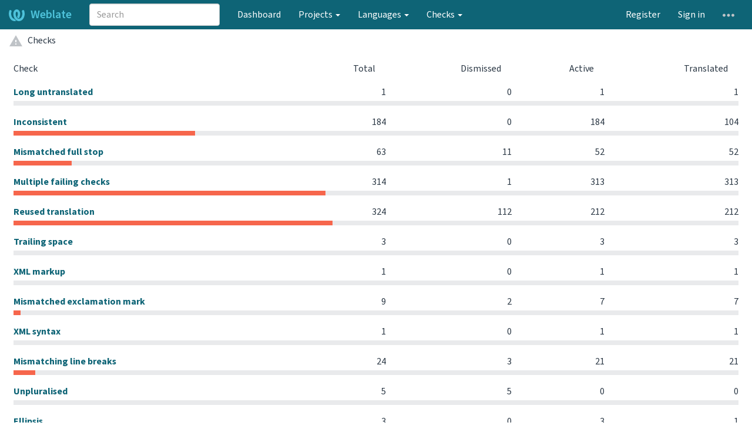

--- FILE ---
content_type: text/html; charset=utf-8
request_url: https://translations.nicolueg.com/checks/
body_size: 4398
content:







<!DOCTYPE html>

<html lang="en" dir="ltr">
 <head>
  <meta http-equiv="X-UA-Compatible" content="IE=edge" />
  <meta name="referrer" content="origin" />
  <meta name="author" content="Michal Čihař" />
  <meta name="copyright" content="Copyright &copy; Michal Čihař" />
  <meta name="robots" content="noindex,nofollow" />
  <meta name="monetization" content="$ilp.uphold.com/ENU7fREdeZi9" />

  <title>
  Failing checks @ Weblate

</title>
  <meta name="description" content="This site runs Weblate for localizing various software projects." />
  <meta name="twitter:card" content="summary_large_image" />

  
  

  
    <link rel="alternate" type="application/rss+xml" title="RSS feed" href="/exports/rss/" />
    <meta property="og:image" content="http://translations.nicolueg.com/exports/og.png" />
  

  




<link rel="stylesheet" href="/static/CACHE/css/output.afac489f29c6.css" type="text/css"><link rel="stylesheet" href="/static/CACHE/css/output.e62773d721de.css" type="text/css" media="(prefers-color-scheme: dark)">


  <link rel="stylesheet" href="/css/custom.css?82474069a92a588b" />



  <script src="/js/i18n/" defer></script>
<script src="/static/CACHE/js/output.31fd484ef39b.js" defer></script>




  <link rel="image_src" type="image/png" href="/static/weblate-128.png"/>
  <link rel="icon" type="image/png" sizes="32x32" href="/static/logo-32.png">
  <link rel="icon" type="image/png" sizes="16x16" href="/static/logo-16.png">
  <link rel="apple-touch-icon" sizes="180x180" href="/static/weblate-180.png"/>
  <link rel="mask-icon" href="/static/weblate-black.svg" color="#144d3f">
  <meta name="msapplication-TileColor" content="#144d3f">
  <meta name="msapplication-config" content="/browserconfig.xml">
  <link rel="manifest" href="/site.webmanifest">
  
  
  <meta name="theme-color" content="#144d3f">

  <meta name="viewport" content="width=device-width, initial-scale=1" />
  <meta property="og:site_name" content="Weblate" />
  <meta property="og:title" content="Failing checks" />
  <meta property="og:description" content="This site runs Weblate for localizing various software projects." />




 </head>

 <body >
 <div id="popup-alerts"></div>
 <header>
<nav class="navbar navbar-default navbar-static-top navbar-inverse" role="navigation">
  <div class="container-fluid">
    <!-- Brand and toggle get grouped for better mobile display -->
    <div class="navbar-header">
      <button type="button" class="navbar-toggle" data-toggle="collapse" data-target="#wl-navbar-main" id="navbar-toggle">
        <span class="sr-only">Toggle navigation</span>
        <span class="icon-bar"></span>
        <span class="icon-bar"></span>
        <span class="icon-bar"></span>
      </button>
      
<a class="navbar-brand" href="/"><svg width="27" height="20" version="1.1" viewBox="0 0 27 20" xmlns="http://www.w3.org/2000/svg"><path d="m13.505 4.028c-0.0017-4e-5 -0.0034-7.5e-5 -5e-3 -1.05e-4 -0.0017 3e-5 -0.0034 6.5e-5 -5e-3 1.05e-4 -0.11025-0.0015-0.22073 0.01793-0.32591 0.06238-0.59671 0.25261-0.9728 0.90036-1.2087 1.5476-0.20481 0.56175-0.29546 1.1651-0.29679 1.7605l-0.0016 0.07791c-0.0019 0.03033-0.0043 0.06055-0.0075 0.09067 0.02191 1.5184 0.30756 3.048 0.90819 4.445 0.67267 1.5645 1.7419 3.0037 3.2516 3.6616 1.1389 0.49637 2.4014 0.37928 3.4336-0.20534 1.2816-0.72588 2.2062-2.0094 2.8114-3.3878 1.2572-2.8648 1.2874-6.3574 0.03289-9.2972 1.2227-0.63339 1.22-1.8963 1.22-1.8963s1.1453 0.82078 2.4332 0.30544c1.715 4.0186 1.6736 8.75-0.13474 12.708-1.0572 2.3139-2.7738 4.3411-5.0202 5.384-1.9998 0.9286-4.3513 0.9518-6.3527 0.07963-1.7985-0.78402-3.2613-2.1966-4.3137-3.839-1.5242-2.3788-2.246-5.2748-2.2492-8.1286h0.01183c-9.01e-4 -0.03006-0.0013-0.06012-9.54e-4 -0.09024 0.02318-2.5663 1.0748-5.18 3.1841-6.5213 0.77462-0.49257 1.6798-0.77459 2.5936-0.78467 0.01046-8.1e-5 0.02122-1.32e-4 0.03183-1.51e-4 0.01379-1e-5 0.02811 4.4e-5 0.04191 1.51e-4 0.91371 0.01007 1.8189 0.2921 2.5936 0.78467 2.1093 1.3413 3.1609 3.9551 3.1841 6.5213 3.18e-4 0.03012-5.3e-5 0.06018-9.55e-4 0.09024h0.01183c-0.0031 2.7121-0.65515 5.4624-2.0282 7.7706-0.39383-2e-3 -0.78628-0.08215-1.1562-0.24339-0.83333-0.36312-1.5671-1.0489-2.1641-1.9768 0.17024-0.30266 0.32367-0.61606 0.46065-0.93466 0.60064-1.3969 0.88629-2.9266 0.90819-4.445-0.0032-0.03012-0.0057-0.06034-0.0075-0.09067l-0.0016-0.07792c-0.0013-0.59534-0.09198-1.1987-0.29679-1.7605-0.23595-0.64722-0.61204-1.295-1.2087-1.5476-0.10522-0.04446-0.21573-0.06389-0.32591-0.06255v1.8e-4zm-0.88468 15.396c-1.97 0.81042-4.258 0.76693-6.2107-0.13979-2.2465-1.043-3.963-3.0701-5.0202-5.384-1.8083-3.9579-1.8497-8.6893-0.13474-12.708 1.2879 0.51534 2.4332-0.30544 2.4332-0.30544s-0.0027 1.2629 1.22 1.8963c-1.2545 2.9398-1.2243 6.4325 0.03289 9.2972 0.60525 1.3784 1.5298 2.662 2.8114 3.3878 0.45742 0.25906 0.96005 0.42632 1.4771 0.48907 0.0019 3e-3 0.0038 6e-3 0.0057 9e-3 0.91308 1.425 2.0633 2.6126 3.3853 3.4577z"/></svg>Weblate</a>

    </div>

    <!-- Collect the nav links, forms, and other content for toggling -->
    <div class="collapse navbar-collapse" id="wl-navbar-main">
      <form class="navbar-form navbar-left">
        <div class="form-group">
          <input type="text" class="form-control" id="sitewide-search" placeholder="Search">
        </div>
      </form>
      <ul class="nav navbar-nav">
        <li><a href="/">Dashboard</a></li>
        <li class="dropdown">
          <a href="#" class="dropdown-toggle" data-toggle="dropdown" id="projects-menu">Projects <b class="caret"></b></a>
          <ul class="dropdown-menu">
            
            
            <li><a href="/projects/">Browse all projects</a></li>
          </ul>
        </li>
        
        <li class="dropdown">
          <a href="#" class="dropdown-toggle" data-toggle="dropdown" id="languages-menu">Languages <b class="caret"></b></a>
          <ul class="dropdown-menu">
          
          
            <li><a href="/languages/">Browse all languages</a></li>
          </ul>
        </li>
        <li class="dropdown">
          <a href="#" class="dropdown-toggle" data-toggle="dropdown" id="checks-menu">Checks <b class="caret"></b></a>
          <ul class="dropdown-menu">
            
            
            <li><a href="/checks/">Checks overview</a></li>
          </ul>
        </li>
        
      </ul>
      <ul class="nav navbar-nav navbar-right flip">

        
        
        

        
        
        
        <li><a class="button" id="register-button" href="/accounts/register/">Register</a></li>
        
        <li><a class="button" id="login-button" href="/accounts/login/?next=/checks/">Sign in</a></li>
        

        
        

        
        

        
        <li class="dropdown">
          <a href="#" class="dropdown-toggle" data-toggle="dropdown" title="Help">
            <span class="hidden-xs"><svg width="16" height="4" version="1.1" viewBox="0 0 16 4" xmlns="http://www.w3.org/2000/svg"><path d="m12 2c0-1.1046 0.89543-2 2-2s2 0.89543 2 2-0.89543 2-2 2-2-0.89543-2-2zm-6 0c0-1.1046 0.89543-2 2-2s2 0.89543 2 2-0.89543 2-2 2-2-0.89543-2-2zm-6 0c0-1.1046 0.89543-2 2-2s2 0.89543 2 2-0.89543 2-2 2-2-0.89543-2-2z"/></svg></span>
            <span class="visible-xs-inline">
              Help
              <b class="caret"></b>
            </span>
          </a>
          <ul class="dropdown-menu">
            
              <li><a href="https://weblate.org/support/">Get support</a></li>
            
            
            <li><a href="/contact/">Contact</a></li>
            <li><a href="/about/">About Weblate</a></li>
            <li role="separator" class="divider"></li>
            <li><a href="https://docs.weblate.org/en/weblate-5.0.1/index.html">Documentation</a></li>
            <li><a href="https://weblate.org/contribute/">Contribute to Weblate</a></li>
            <li><a href="https://weblate.org/donate/">Donate to Weblate</a></li>
          </ul>
        </li>
      </ul>
    </div>
  </div>
</nav>

<h1>
<ol class="breadcrumb">
<li class="bread-icon">
<svg width="24" height="24" version="1.1" viewBox="0 0 24 24" xmlns="http://www.w3.org/2000/svg"><path d="m13 14h-2v-4h2m0 8h-2v-2h2m-12 5h22l-11-19-11 19z"/></svg>
</li>

  
    <li><a href="/checks/">Checks</a></li>
  

</ol>
<div class="clearfix"></div>
</h1>

</header>

<div class="main-content ">









<table class="sort table progress-table table-listing">
    <thead>
        <tr>
            <th>Check</th>
            <th class="number">Total</th>
            <th class="number">Dismissed</th>
            <th class="number">Active</th>
            <th class="number">Translated</th>
        </tr>
    </thead>
    <tbody>
      
        <tr data-href="/checks/long_untranslated/" class="clickable-row" id="row-ed08d557">
          <th>
            <a href="/checks/long_untranslated/">Long untranslated</a>
          </th>
          <td class="number" data-value="1">
            
              1
            
          </td>
          <td class="number" data-value="0">
            
              0
            
          </td>
          <td class="number" data-value="1">
            
              1
            
          </td>
          <td class="number" data-value="1">
            
              1
            
          </td>
        </tr>
        <tr data-parent="row-ed08d557">
          <td colspan="5" class="progress-row autocolspan">
            <div class="progress">
              <div class="progress-bar progress-bar-danger" role="progressbar" aria-valuenow="0" aria-valuemin="0" aria-valuemax="100" style="width: 0%;"></div>
            </div>
          </td>
        </tr>
      
        <tr data-href="/checks/inconsistent/" class="clickable-row" id="row-92e25c51">
          <th>
            <a href="/checks/inconsistent/">Inconsistent</a>
          </th>
          <td class="number" data-value="184">
            
              184
            
          </td>
          <td class="number" data-value="0">
            
              0
            
          </td>
          <td class="number" data-value="184">
            
              184
            
          </td>
          <td class="number" data-value="104">
            
              104
            
          </td>
        </tr>
        <tr data-parent="row-92e25c51">
          <td colspan="5" class="progress-row autocolspan">
            <div class="progress">
              <div class="progress-bar progress-bar-danger" role="progressbar" aria-valuenow="25" aria-valuemin="0" aria-valuemax="100" style="width: 25%;"></div>
            </div>
          </td>
        </tr>
      
        <tr data-href="/checks/end_stop/" class="clickable-row" id="row-de388d72">
          <th>
            <a href="/checks/end_stop/">Mismatched full stop</a>
          </th>
          <td class="number" data-value="63">
            
              63
            
          </td>
          <td class="number" data-value="11">
            
              11
            
          </td>
          <td class="number" data-value="52">
            
              52
            
          </td>
          <td class="number" data-value="52">
            
              52
            
          </td>
        </tr>
        <tr data-parent="row-de388d72">
          <td colspan="5" class="progress-row autocolspan">
            <div class="progress">
              <div class="progress-bar progress-bar-danger" role="progressbar" aria-valuenow="8" aria-valuemin="0" aria-valuemax="100" style="width: 8%;"></div>
            </div>
          </td>
        </tr>
      
        <tr data-href="/checks/multiple_failures/" class="clickable-row" id="row-50249a7c">
          <th>
            <a href="/checks/multiple_failures/">Multiple failing checks</a>
          </th>
          <td class="number" data-value="314">
            
              314
            
          </td>
          <td class="number" data-value="1">
            
              1
            
          </td>
          <td class="number" data-value="313">
            
              313
            
          </td>
          <td class="number" data-value="313">
            
              313
            
          </td>
        </tr>
        <tr data-parent="row-50249a7c">
          <td colspan="5" class="progress-row autocolspan">
            <div class="progress">
              <div class="progress-bar progress-bar-danger" role="progressbar" aria-valuenow="43" aria-valuemin="0" aria-valuemax="100" style="width: 43%;"></div>
            </div>
          </td>
        </tr>
      
        <tr data-href="/checks/reused/" class="clickable-row" id="row-12ea4764">
          <th>
            <a href="/checks/reused/">Reused translation</a>
          </th>
          <td class="number" data-value="324">
            
              324
            
          </td>
          <td class="number" data-value="112">
            
              112
            
          </td>
          <td class="number" data-value="212">
            
              212
            
          </td>
          <td class="number" data-value="212">
            
              212
            
          </td>
        </tr>
        <tr data-parent="row-12ea4764">
          <td colspan="5" class="progress-row autocolspan">
            <div class="progress">
              <div class="progress-bar progress-bar-danger" role="progressbar" aria-valuenow="44" aria-valuemin="0" aria-valuemax="100" style="width: 44%;"></div>
            </div>
          </td>
        </tr>
      
        <tr data-href="/checks/end_space/" class="clickable-row" id="row-50706eb1">
          <th>
            <a href="/checks/end_space/">Trailing space</a>
          </th>
          <td class="number" data-value="3">
            
              3
            
          </td>
          <td class="number" data-value="0">
            
              0
            
          </td>
          <td class="number" data-value="3">
            
              3
            
          </td>
          <td class="number" data-value="3">
            
              3
            
          </td>
        </tr>
        <tr data-parent="row-50706eb1">
          <td colspan="5" class="progress-row autocolspan">
            <div class="progress">
              <div class="progress-bar progress-bar-danger" role="progressbar" aria-valuenow="0" aria-valuemin="0" aria-valuemax="100" style="width: 0%;"></div>
            </div>
          </td>
        </tr>
      
        <tr data-href="/checks/xml-tags/" class="clickable-row" id="row-09d85ac9">
          <th>
            <a href="/checks/xml-tags/">XML markup</a>
          </th>
          <td class="number" data-value="1">
            
              1
            
          </td>
          <td class="number" data-value="0">
            
              0
            
          </td>
          <td class="number" data-value="1">
            
              1
            
          </td>
          <td class="number" data-value="1">
            
              1
            
          </td>
        </tr>
        <tr data-parent="row-09d85ac9">
          <td colspan="5" class="progress-row autocolspan">
            <div class="progress">
              <div class="progress-bar progress-bar-danger" role="progressbar" aria-valuenow="0" aria-valuemin="0" aria-valuemax="100" style="width: 0%;"></div>
            </div>
          </td>
        </tr>
      
        <tr data-href="/checks/end_exclamation/" class="clickable-row" id="row-a01cfdfd">
          <th>
            <a href="/checks/end_exclamation/">Mismatched exclamation mark</a>
          </th>
          <td class="number" data-value="9">
            
              9
            
          </td>
          <td class="number" data-value="2">
            
              2
            
          </td>
          <td class="number" data-value="7">
            
              7
            
          </td>
          <td class="number" data-value="7">
            
              7
            
          </td>
        </tr>
        <tr data-parent="row-a01cfdfd">
          <td colspan="5" class="progress-row autocolspan">
            <div class="progress">
              <div class="progress-bar progress-bar-danger" role="progressbar" aria-valuenow="1" aria-valuemin="0" aria-valuemax="100" style="width: 1%;"></div>
            </div>
          </td>
        </tr>
      
        <tr data-href="/checks/xml-invalid/" class="clickable-row" id="row-afbe074a">
          <th>
            <a href="/checks/xml-invalid/">XML syntax</a>
          </th>
          <td class="number" data-value="1">
            
              1
            
          </td>
          <td class="number" data-value="0">
            
              0
            
          </td>
          <td class="number" data-value="1">
            
              1
            
          </td>
          <td class="number" data-value="1">
            
              1
            
          </td>
        </tr>
        <tr data-parent="row-afbe074a">
          <td colspan="5" class="progress-row autocolspan">
            <div class="progress">
              <div class="progress-bar progress-bar-danger" role="progressbar" aria-valuenow="0" aria-valuemin="0" aria-valuemax="100" style="width: 0%;"></div>
            </div>
          </td>
        </tr>
      
        <tr data-href="/checks/newline-count/" class="clickable-row" id="row-05134a44">
          <th>
            <a href="/checks/newline-count/">Mismatching line breaks</a>
          </th>
          <td class="number" data-value="24">
            
              24
            
          </td>
          <td class="number" data-value="3">
            
              3
            
          </td>
          <td class="number" data-value="21">
            
              21
            
          </td>
          <td class="number" data-value="21">
            
              21
            
          </td>
        </tr>
        <tr data-parent="row-05134a44">
          <td colspan="5" class="progress-row autocolspan">
            <div class="progress">
              <div class="progress-bar progress-bar-danger" role="progressbar" aria-valuenow="3" aria-valuemin="0" aria-valuemax="100" style="width: 3%;"></div>
            </div>
          </td>
        </tr>
      
        <tr data-href="/checks/optional_plural/" class="clickable-row" id="row-69675bb9">
          <th>
            <a href="/checks/optional_plural/">Unpluralised</a>
          </th>
          <td class="number" data-value="5">
            
              5
            
          </td>
          <td class="number" data-value="5">
            
              5
            
          </td>
          <td class="number" data-value="0">
            
              0
            
          </td>
          <td class="number" data-value="0">
            
              0
            
          </td>
        </tr>
        <tr data-parent="row-69675bb9">
          <td colspan="5" class="progress-row autocolspan">
            <div class="progress">
              <div class="progress-bar progress-bar-danger" role="progressbar" aria-valuenow="0" aria-valuemin="0" aria-valuemax="100" style="width: 0%;"></div>
            </div>
          </td>
        </tr>
      
        <tr data-href="/checks/ellipsis/" class="clickable-row" id="row-e884e6b3">
          <th>
            <a href="/checks/ellipsis/">Ellipsis</a>
          </th>
          <td class="number" data-value="3">
            
              3
            
          </td>
          <td class="number" data-value="0">
            
              0
            
          </td>
          <td class="number" data-value="3">
            
              3
            
          </td>
          <td class="number" data-value="1">
            
              1
            
          </td>
        </tr>
        <tr data-parent="row-e884e6b3">
          <td colspan="5" class="progress-row autocolspan">
            <div class="progress">
              <div class="progress-bar progress-bar-danger" role="progressbar" aria-valuenow="0" aria-valuemin="0" aria-valuemax="100" style="width: 0%;"></div>
            </div>
          </td>
        </tr>
      
        <tr data-href="/checks/same/" class="clickable-row" id="row-d73570d7">
          <th>
            <a href="/checks/same/">Unchanged translation</a>
          </th>
          <td class="number" data-value="722">
            
              722
            
          </td>
          <td class="number" data-value="132">
            
              132
            
          </td>
          <td class="number" data-value="590">
            
              590
            
          </td>
          <td class="number" data-value="590">
            
              590
            
          </td>
        </tr>
        <tr data-parent="row-d73570d7">
          <td colspan="5" class="progress-row autocolspan">
            <div class="progress">
              <div class="progress-bar progress-bar-danger" role="progressbar" aria-valuenow="100" aria-valuemin="0" aria-valuemax="100" style="width: 100%;"></div>
            </div>
          </td>
        </tr>
      
        <tr data-href="/checks/duplicate/" class="clickable-row" id="row-9a1da48d">
          <th>
            <a href="/checks/duplicate/">Consecutive duplicated words</a>
          </th>
          <td class="number" data-value="4">
            
              4
            
          </td>
          <td class="number" data-value="2">
            
              2
            
          </td>
          <td class="number" data-value="2">
            
              2
            
          </td>
          <td class="number" data-value="2">
            
              2
            
          </td>
        </tr>
        <tr data-parent="row-9a1da48d">
          <td colspan="5" class="progress-row autocolspan">
            <div class="progress">
              <div class="progress-bar progress-bar-danger" role="progressbar" aria-valuenow="0" aria-valuemin="0" aria-valuemax="100" style="width: 0%;"></div>
            </div>
          </td>
        </tr>
      
    </tbody>
</table>




</div>
<form id="link-post" method="POST">
<input type="hidden" name="csrfmiddlewaretoken" value="C5lcG9Vt7wd7F1CgJWPdoZapiwg5shnokDH9aVbsACon76Qjj1cPOU5lM9h4KcWn">
</form>
<!-- Creates the bootstrap modal where the image will appear -->
<div class="modal fade fullmodal" id="imagemodal" tabindex="-1" role="dialog" aria-labelledby="screenshotModal" aria-hidden="true">
  <div class="modal-dialog">
    <div class="modal-content">
      <div class="modal-header">
        <button type="button" class="close" data-dismiss="modal"><span aria-hidden="true">&times;</span><span class="sr-only">Close</span></button>
        <h4 class="modal-title" id="screenshotModal"></h4>
      </div>
      <div class="modal-body">
        <img src="" id="imagepreview" class="img-responsive">
      </div>
      <div class="modal-footer">
        <a class="btn btn-warning" id="modalDetailsLink" data-edit-text="Edit screenshot">Screenshot details</a>
        <button type="button" class="btn btn-primary" data-dismiss="modal">Close</button>
      </div>
    </div>
  </div>
</div>


<footer>
 <ul>
  <li>Powered by <a href="https://weblate.org/">Weblate 5.0.1</a></li>
  <li><a href="/about/">About Weblate</a></li>
  
  
  
  <li><a href="/contact/">Contact</a></li>
  <li><a href="https://docs.weblate.org/en/weblate-5.0.1/index.html">Documentation</a></li>
  <li><a href="https://weblate.org/donate/">Donate to Weblate</a></li>
 </ul>
</footer>





 <script defer src="https://static.cloudflareinsights.com/beacon.min.js/vcd15cbe7772f49c399c6a5babf22c1241717689176015" integrity="sha512-ZpsOmlRQV6y907TI0dKBHq9Md29nnaEIPlkf84rnaERnq6zvWvPUqr2ft8M1aS28oN72PdrCzSjY4U6VaAw1EQ==" data-cf-beacon='{"version":"2024.11.0","token":"0192cce8716240c28f3952ef6930a2d4","r":1,"server_timing":{"name":{"cfCacheStatus":true,"cfEdge":true,"cfExtPri":true,"cfL4":true,"cfOrigin":true,"cfSpeedBrain":true},"location_startswith":null}}' crossorigin="anonymous"></script>
</body>
</html>


--- FILE ---
content_type: text/css
request_url: https://translations.nicolueg.com/css/custom.css?82474069a92a588b
body_size: 80
content:
.navbar-inverse {
    background-color: #0e6476;
  }


.navbar-inverse .navbar-brand,
.navbar-inverse .navbar-nav > li > a {
  color: #ffffff;
}
.navbar a path {
  fill: ;
}


  .sort-cell:hover {
    color: #0e6476;
  }
  .nav-pills > li > a,
  .btn-default {
    color: #0e6476;
  }
  .btn-link:hover path {
    fill: #0e6476;
  }

  .green path,
  .btn-default path {
    fill: #0e6476;
  }
  .btn-group-settings a:hover {
    color: #0e6476;
  }
  .format-item span {
    background-color: #0e6476;
  }
  a {
    color: #0e6476;
  }
  .btn-info {
    color: #0e6476;
  }
  .btn-info:focus,
  .btn-info.focus {
    color: #0e6476;
  }
  .btn-info:active,
  .btn-info.active,
  .open > .dropdown-toggle.btn-info {
    color: #0e6476;
  }
  .btn-info:active:hover,
  .btn-info.active:hover,
  .open > .dropdown-toggle.btn-info:hover,
  .btn-info:active:focus,
  .btn-info.active:focus,
  .open > .dropdown-toggle.btn-info:focus,
  .btn-info:active.focus,
  .btn-info.active.focus,
  .open > .dropdown-toggle.btn-info.focus {
    color: #0e6476;
  }
  .btn-link {
    color: #0e6476;
  }
  .nav .open > a,
  .nav .open > a:hover,
  .nav .open > a:focus {
    border-color: #0e6476;
  }
  .navbar-inverse .navbar-nav > .active > a,
  .navbar-inverse .navbar-nav > .active > a:hover,
  .navbar-inverse .navbar-nav > .active > a:focus {
    background-color: #0e6476;
  }
  .navbar-inverse .navbar-nav > .open > a,
  .navbar-inverse .navbar-nav > .open > a:hover,
  .navbar-inverse .navbar-nav > .open > a:focus {
    background-color: #0e6476;
  }
  @media (max-width: 767px) {
    .navbar-inverse .navbar-nav .open .dropdown-menu > .active > a,
    .navbar-inverse .navbar-nav .open .dropdown-menu > .active > a:hover,
    .navbar-inverse .navbar-nav .open .dropdown-menu > .active > a:focus {
      background-color: #0e6476;
    }
  }
  .pagination > li > a,
  .pagination > li > span {
    color: #0e6476;
  }
  a.thumbnail:hover,
  a.thumbnail:focus,
  a.thumbnail.active {
    border-color: #0e6476;
  }


  .btn-info {
    border-color: #4ec2da;
  }
  .btn-info.disabled:hover,
  .btn-info[disabled]:hover,
  fieldset[disabled] .btn-info:hover,
  .btn-info.disabled:focus,
  .btn-info[disabled]:focus,
  fieldset[disabled] .btn-info:focus,
  .btn-info.disabled.focus,
  .btn-info[disabled].focus,
  fieldset[disabled] .btn-info.focus {
    border-color: #4ec2da;
  }
  .btn-warning {
    background-color: #4ec2da;
  }
  .btn-warning.disabled:hover,
  .btn-warning[disabled]:hover,
  fieldset[disabled] .btn-warning:hover,
  .btn-warning.disabled:focus,
  .btn-warning[disabled]:focus,
  fieldset[disabled] .btn-warning:focus,
  .btn-warning.disabled.focus,
  .btn-warning[disabled].focus,
  fieldset[disabled] .btn-warning.focus {
    background-color: #4ec2da;
  }
  .btn-warning .badge {
    color: #4ec2da;
  }
  .navbar-inverse .navbar-brand:hover,
  .navbar-inverse .navbar-brand:focus {
    color: #4ec2da;
  }
  .navbar-inverse .navbar-nav > li > a:hover,
  .navbar-inverse .navbar-nav > li > a:focus {
    color: #4ec2da;
  }
  @media (max-width: 767px) {
    .navbar-inverse .navbar-nav .open .dropdown-menu > li > a:hover,
    .navbar-inverse .navbar-nav .open .dropdown-menu > li > a:focus {
      color: #4ec2da;
    }
  }
  .navbar-inverse .navbar-link:hover {
    color: #4ec2da;
  }
  .navbar-inverse .btn-link:hover,
  .navbar-inverse .btn-link:focus {
    color: #4ec2da;
  }

  .btn-info {
    border: 1px solid #4ec2da;
  }
  .navbar .navbar-brand:focus path,
  .navbar .navbar-brand:active path,
  .navbar a:hover path {
    fill: #4ec2da;
  }
  .btn-primary:hover {
    background-color: #4ec2da;
  }

  .btn-info:hover {
    background-color: #4ec2da;
  }



  a:hover,
  a:focus {
    color: #267484;
  }
  .text-primary {
    color: #267484;
  }
  .bg-primary {
    background-color: #267484;
  }
  .btn-link:hover,
  .btn-link:focus {
    color: #267484;
  }
  .dropdown-menu > .active > a,
  .dropdown-menu > .active > a:hover,
  .dropdown-menu > .active > a:focus {
    background-color: #267484;
  }
  .nav-pills > li.active > a,
  .nav-pills > li.active > a:hover,
  .nav-pills > li.active > a:focus {
    background-color: #267484;
  }
  .pagination > li > a:hover,
  .pagination > li > span:hover,
  .pagination > li > a:focus,
  .pagination > li > span:focus {
    color: #267484;
  }
  .pagination > .active > a,
  .pagination > .active > span,
  .pagination > .active > a:hover,
  .pagination > .active > span:hover,
  .pagination > .active > a:focus,
  .pagination > .active > span:focus {
    background-color: #267484;
    border-color: #267484;
  }
  .list-group-item.active,
  .list-group-item.active:hover,
  .list-group-item.active:focus {
    background-color: #267484;
    border-color: #267484;
  }
  .nav-pills > .active > a,
  .nav > .active > a:hover {
    border: 1px solid #267484;
  }
  .btn-default:hover,
  .nav-pills > li > a:hover,
  .nav-pills > li > a:focus,
  .nav-pills .open > a,
  .nav-pills .open > a:hover,
  .nav-pills .open > a:focus {
    color: #267484;
  }
  .btn-default:hover path,
  .green.btn-link:hover path {
    fill: #267484;
  }
  .format-item {
    background-color: #267484;
  }
  .nav-pills > .active > a,
  .nav > .active > a:hover {
    border: 1px solid #267484;
  }
  .btn-default:hover,
  .nav-pills > li > a:hover,
  .nav-pills > li > a:focus,
  .nav-pills .open > a,
  .nav-pills .open > a:hover,
  .nav-pills .open > a:focus {
    color: #267484;
  }

--- FILE ---
content_type: text/css
request_url: https://translations.nicolueg.com/static/CACHE/css/output.e62773d721de.css
body_size: 10293
content:
:root{color-scheme:only dark}html{background-color:#1a1d1e!important}html{color-scheme:dark!important}html,body{background-color:#1a1d1e}html,body{border-color:#7f7667;color:#fffdfa}a{color:#38a0ff}table{border-color:#5c6467}::placeholder{color:#c4bcb1}input:-webkit-autofill,textarea:-webkit-autofill,select:-webkit-autofill{background-color:#464b00!important;color:#fffdfa!important}::-webkit-scrollbar{background-color:#232728;color:#bcb4a8}::-webkit-scrollbar-thumb{background-color:#4c5155}::-webkit-scrollbar-thumb:hover{background-color:#60676c}::-webkit-scrollbar-thumb:active{background-color:#4f5659}::-webkit-scrollbar-corner{background-color:#1a1d1e}*{scrollbar-color:#4c5155 #232728}::selection{background-color:#0055bb!important;color:#fffdfa!important}::-moz-selection{background-color:#0055bb!important;color:#fffdfa!important}path{fill:#bfc3c7}a{background-color:transparent}a:active,a:hover{outline-color:currentcolor}abbr[title]{border-bottom-color:currentcolor;text-decoration-color:currentcolor}mark{background-color:rgb(168,168,0);background-image:none;color:rgb(255,253,250)}img{border-color:currentcolor}button,input,optgroup,select,textarea{color:inherit}button::-moz-focus-inner,input::-moz-focus-inner{border-color:currentcolor}fieldset{border-color:rgb(73,78,81)}legend{border-color:currentcolor}body{color:rgb(217,211,204);background-color:rgb(26,29,30)}a{color:rgb(108,248,216);text-decoration-color:currentcolor}a:hover,a:focus{color:rgb(221,217,209);text-decoration-color:currentcolor}.img-thumbnail{background-color:rgb(26,29,30);border-color:rgb(72,77,80)}hr{border-color:rgb(58,63,65) currentcolor currentcolor}.sr-only{border-color:currentcolor}h1,h2,h3,h4,h5,h6,.h1,.h2,.h3,.h4,.h5,.h6{color:inherit}h1 small,h2 small,h3 small,h4 small,h5 small,h6 small,.h1 small,.h2 small,.h3 small,.h4 small,.h5 small,.h6 small,h1 .small,h2 .small,h3 .small,h4 .small,h5 .small,h6 .small,.h1 .small,.h2 .small,.h3 .small,.h4 .small,.h5 .small,.h6 .small{color:rgb(173,163,150)}mark,.mark{background-color:rgb(52,44,6)}.text-muted{color:rgb(213,208,199)}.text-primary{color:rgb(221,217,209)}a.text-primary:hover,a.text-primary:focus{color:rgb(239,235,230)}.text-success{color:rgb(153,216,154)}a.text-success:hover,a.text-success:focus{color:rgb(178,229,180)}.text-info{color:rgb(129,196,229)}a.text-info:hover,a.text-info:focus{color:rgb(158,211,239)}.text-warning{color:rgb(218,188,135)}a.text-warning:hover,a.text-warning:focus{color:rgb(230,206,163)}.text-danger{color:rgb(213,112,110)}a.text-danger:hover,a.text-danger:focus{color:rgb(224,140,139)}.bg-primary{color:rgb(255,253,250);background-color:rgb(18,68,55)}a.bg-primary:hover,a.bg-primary:focus{background-color:rgb(8,33,26)}.bg-success{background-color:rgb(45,66,25)}a.bg-success:hover,a.bg-success:focus{background-color:rgb(62,91,34)}.bg-info{background-color:rgb(15,53,72)}a.bg-info:hover,a.bg-info:focus{background-color:rgb(21,73,99)}.bg-warning{background-color:rgb(52,44,6)}a.bg-warning:hover,a.bg-warning:focus{background-color:rgb(75,64,8)}.bg-danger{background-color:rgb(62,24,24)}a.bg-danger:hover,a.bg-danger:focus{background-color:rgb(87,33,33)}.page-header{border-bottom-color:rgb(58,63,65)}.list-unstyled{list-style-image:none}.list-inline{list-style-image:none}blockquote{border-left-color:rgb(58,63,65)}blockquote footer,blockquote small,blockquote .small{color:rgb(173,163,150)}.blockquote-reverse,blockquote.pull-right{border-right-color:rgb(58,63,65);border-left-color:currentcolor}code{color:rgb(243,80,121);background-color:rgb(47,22,29)}kbd{color:rgb(213,208,199);background-color:rgb(26,29,30);box-shadow:rgba(0,0,0,0.25) 0px -1px 0px inset}kbd kbd{box-shadow:none}pre{color:rgb(220,215,207);background-color:rgb(40,43,44);border-color:rgb(68,75,77)}pre code{color:inherit;background-color:transparent}table{background-color:transparent}caption{color:rgb(213,208,199)}.table>thead>tr>th,.table>tbody>tr>th,.table>tfoot>tr>th,.table>thead>tr>td,.table>tbody>tr>td,.table>tfoot>tr>td{border-top-color:rgb(72,77,80)}.table>thead>tr>th{border-bottom-color:rgb(72,77,80)}.table>caption + thead>tr:first-child>th,.table>colgroup + thead>tr:first-child>th,.table>thead:first-child>tr:first-child>th,.table>caption + thead>tr:first-child>td,.table>colgroup + thead>tr:first-child>td,.table>thead:first-child>tr:first-child>td{border-top-color:currentcolor}.table>tbody + tbody{border-top-color:rgb(72,77,80)}.table .table{background-color:rgb(26,29,30)}.table-bordered{border-color:rgb(72,77,80)}.table-bordered>thead>tr>th,.table-bordered>tbody>tr>th,.table-bordered>tfoot>tr>th,.table-bordered>thead>tr>td,.table-bordered>tbody>tr>td,.table-bordered>tfoot>tr>td{border-color:rgb(72,77,80)}.table-striped>tbody>tr:nth-of-type(2n + 1){background-color:rgb(30,33,34)}.table-hover>tbody>tr:hover{background-color:rgb(40,43,44)}.table>thead>tr>td.active,.table>tbody>tr>td.active,.table>tfoot>tr>td.active,.table>thead>tr>th.active,.table>tbody>tr>th.active,.table>tfoot>tr>th.active,.table>thead>tr.active>td,.table>tbody>tr.active>td,.table>tfoot>tr.active>td,.table>thead>tr.active>th,.table>tbody>tr.active>th,.table>tfoot>tr.active>th{background-color:rgb(40,43,44)}.table-hover>tbody>tr>td.active:hover,.table-hover>tbody>tr>th.active:hover,.table-hover>tbody>tr.active:hover>td,.table-hover>tbody>tr:hover>.active,.table-hover>tbody>tr.active:hover>th{background-color:rgb(47,51,53)}.table>thead>tr>td.success,.table>tbody>tr>td.success,.table>tfoot>tr>td.success,.table>thead>tr>th.success,.table>tbody>tr>th.success,.table>tfoot>tr>th.success,.table>thead>tr.success>td,.table>tbody>tr.success>td,.table>tfoot>tr.success>td,.table>thead>tr.success>th,.table>tbody>tr.success>th,.table>tfoot>tr.success>th{background-color:rgb(45,66,25)}.table-hover>tbody>tr>td.success:hover,.table-hover>tbody>tr>th.success:hover,.table-hover>tbody>tr.success:hover>td,.table-hover>tbody>tr:hover>.success,.table-hover>tbody>tr.success:hover>th{background-color:rgb(53,78,30)}.table>thead>tr>td.info,.table>tbody>tr>td.info,.table>tfoot>tr>td.info,.table>thead>tr>th.info,.table>tbody>tr>th.info,.table>tfoot>tr>th.info,.table>thead>tr.info>td,.table>tbody>tr.info>td,.table>tfoot>tr.info>td,.table>thead>tr.info>th,.table>tbody>tr.info>th,.table>tfoot>tr.info>th{background-color:rgb(15,53,72)}.table-hover>tbody>tr>td.info:hover,.table-hover>tbody>tr>th.info:hover,.table-hover>tbody>tr.info:hover>td,.table-hover>tbody>tr:hover>.info,.table-hover>tbody>tr.info:hover>th{background-color:rgb(48,53,55)}.table>thead>tr>td.warning,.table>tbody>tr>td.warning,.table>tfoot>tr>td.warning,.table>thead>tr>th.warning,.table>tbody>tr>th.warning,.table>tfoot>tr>th.warning,.table>thead>tr.warning>td,.table>tbody>tr.warning>td,.table>tfoot>tr.warning>td,.table>thead>tr.warning>th,.table>tbody>tr.warning>th,.table>tfoot>tr.warning>th{background-color:rgb(52,44,6)}.table-hover>tbody>tr>td.warning:hover,.table-hover>tbody>tr>th.warning:hover,.table-hover>tbody>tr.warning:hover>td,.table-hover>tbody>tr:hover>.warning,.table-hover>tbody>tr.warning:hover>th{background-color:rgb(64,54,7)}.table>thead>tr>td.danger,.table>tbody>tr>td.danger,.table>tfoot>tr>td.danger,.table>thead>tr>th.danger,.table>tbody>tr>th.danger,.table>tfoot>tr>th.danger,.table>thead>tr.danger>td,.table>tbody>tr.danger>td,.table>tfoot>tr.danger>td,.table>thead>tr.danger>th,.table>tbody>tr.danger>th,.table>tfoot>tr.danger>th{background-color:rgb(62,24,24)}.table-hover>tbody>tr>td.danger:hover,.table-hover>tbody>tr>th.danger:hover,.table-hover>tbody>tr.danger:hover>td,.table-hover>tbody>tr:hover>.danger,.table-hover>tbody>tr.danger:hover>th{background-color:rgb(74,29,29)}@media screen and (max-width:767px){.table-responsive{border-color:rgb(72,77,80)}.table-responsive>.table-bordered{border-color:currentcolor}.table-responsive>.table-bordered>thead>tr>th:first-child,.table-responsive>.table-bordered>tbody>tr>th:first-child,.table-responsive>.table-bordered>tfoot>tr>th:first-child,.table-responsive>.table-bordered>thead>tr>td:first-child,.table-responsive>.table-bordered>tbody>tr>td:first-child,.table-responsive>.table-bordered>tfoot>tr>td:first-child{border-left-color:currentcolor}.table-responsive>.table-bordered>thead>tr>th:last-child,.table-responsive>.table-bordered>tbody>tr>th:last-child,.table-responsive>.table-bordered>tfoot>tr>th:last-child,.table-responsive>.table-bordered>thead>tr>td:last-child,.table-responsive>.table-bordered>tbody>tr>td:last-child,.table-responsive>.table-bordered>tfoot>tr>td:last-child{border-right-color:currentcolor}.table-responsive>.table-bordered>tbody>tr:last-child>th,.table-responsive>.table-bordered>tfoot>tr:last-child>th,.table-responsive>.table-bordered>tbody>tr:last-child>td,.table-responsive>.table-bordered>tfoot>tr:last-child>td{border-bottom-color:currentcolor}}fieldset{border-color:currentcolor}legend{color:rgb(220,215,207);border-color:currentcolor currentcolor rgb(61,66,68)}output{color:rgb(196,189,178)}.form-control{color:rgb(196,189,178);background-color:rgb(26,29,30);background-image:none;border-color:rgb(68,75,77);box-shadow:rgba(0,0,0,0.07) 0px 1px 1px inset}.form-control:focus{border-color:rgb(21,92,149);outline-color:currentcolor;box-shadow:rgba(0,0,0,0.07) 0px 1px 1px inset,rgba(22,94,150,0.6) 0px 0px 8px}.form-control::placeholder{color:rgb(185,176,164)}.form-control::-webkit-input-placeholder{color:rgb(185,176,164)}.form-control[disabled],.form-control[readonly],fieldset[disabled] .form-control{background-color:rgb(37,40,42)}.has-success .help-block,.has-success .control-label,.has-success .radio,.has-success .checkbox,.has-success .radio-inline,.has-success .checkbox-inline,.has-success.radio label,.has-success.checkbox label,.has-success.radio-inline label,.has-success.checkbox-inline label{color:rgb(153,216,154)}.has-success .form-control{border-color:rgb(75,147,76);box-shadow:rgba(0,0,0,0.07) 0px 1px 1px inset}.has-success .form-control:focus{border-color:rgb(80,157,83);box-shadow:rgba(0,0,0,0.07) 0px 1px 1px inset,rgb(70,138,88) 0px 0px 6px}.has-success .input-group-addon{color:rgb(153,216,154);background-color:rgb(45,66,25);border-color:rgb(75,147,76)}.has-success .form-control-feedback{color:rgb(153,216,154)}.has-warning .help-block,.has-warning .control-label,.has-warning .radio,.has-warning .checkbox,.has-warning .radio-inline,.has-warning .checkbox-inline,.has-warning.radio label,.has-warning.checkbox label,.has-warning.radio-inline label,.has-warning.checkbox-inline label{color:rgb(218,188,135)}.has-warning .form-control{border-color:rgb(151,119,65);box-shadow:rgba(0,0,0,0.07) 0px 1px 1px inset}.has-warning .form-control:focus{border-color:rgb(163,129,70);box-shadow:rgba(0,0,0,0.07) 0px 1px 1px inset,rgb(138,108,58) 0px 0px 6px}.has-warning .input-group-addon{color:rgb(218,188,135);background-color:rgb(52,44,6);border-color:rgb(151,119,65)}.has-warning .form-control-feedback{color:rgb(218,188,135)}.has-error .help-block,.has-error .control-label,.has-error .radio,.has-error .checkbox,.has-error .radio-inline,.has-error .checkbox-inline,.has-error.radio label,.has-error.checkbox label,.has-error.radio-inline label,.has-error.checkbox-inline label{color:rgb(213,112,110)}.has-error .form-control{border-color:rgb(146,58,57);box-shadow:rgba(0,0,0,0.07) 0px 1px 1px inset}.has-error .form-control:focus{border-color:rgb(157,64,62);box-shadow:rgba(0,0,0,0.07) 0px 1px 1px inset,rgb(122,50,48) 0px 0px 6px}.has-error .input-group-addon{color:rgb(213,112,110);background-color:rgb(62,24,24);border-color:rgb(146,58,57)}.has-error .form-control-feedback{color:rgb(213,112,110)}.help-block{color:rgb(173,163,150)}.btn{background-image:none;border-color:transparent}.btn:hover,.btn:focus,.btn.focus{color:rgb(220,215,207);text-decoration-color:currentcolor}.btn:active,.btn.active{background-image:none;outline-color:currentcolor;box-shadow:rgba(0,0,0,0.13) 0px 3px 5px inset}.btn.disabled,.btn[disabled],fieldset[disabled] .btn{box-shadow:none}.btn-default{color:rgb(220,215,207);background-color:rgb(26,29,30);border-color:rgb(68,75,77)}.btn-default:focus,.btn-default.focus{color:rgb(220,215,207);background-color:rgb(42,45,47);border-color:rgb(88,96,100)}.btn-default:hover{color:rgb(220,215,207);background-color:rgb(42,45,47);border-color:rgb(78,85,88)}.btn-default:active,.btn-default.active,.open>.dropdown-toggle.btn-default{color:rgb(220,215,207);background-color:rgb(42,45,47);background-image:none;border-color:rgb(78,85,88)}.btn-default:active:hover,.btn-default.active:hover,.open>.dropdown-toggle.btn-default:hover,.btn-default:active:focus,.btn-default.active:focus,.open>.dropdown-toggle.btn-default:focus,.btn-default:active.focus,.btn-default.active.focus,.open>.dropdown-toggle.btn-default.focus{color:rgb(220,215,207);background-color:rgb(53,57,59);border-color:rgb(88,96,100)}.btn-default.disabled:hover,.btn-default[disabled]:hover,fieldset[disabled] .btn-default:hover,.btn-default.disabled:focus,.btn-default[disabled]:focus,fieldset[disabled] .btn-default:focus,.btn-default.disabled.focus,.btn-default[disabled].focus,fieldset[disabled] .btn-default.focus{background-color:rgb(26,29,30);border-color:rgb(68,75,77)}.btn-default .badge{color:rgb(255,253,250);background-color:rgb(42,46,47)}.btn-primary{color:rgb(255,253,250);background-color:rgb(37,48,59);border-color:rgb(139,129,114)}.btn-primary:focus,.btn-primary.focus{color:rgb(255,253,250);background-color:rgb(20,25,32);border-color:rgb(154,143,127)}.btn-primary:hover{color:rgb(255,253,250);background-color:rgb(20,25,32);border-color:rgb(150,139,123)}.btn-primary:active,.btn-primary.active,.open>.dropdown-toggle.btn-primary{color:rgb(255,253,250);background-color:rgb(20,25,32);background-image:none;border-color:rgb(150,139,123)}.btn-primary:active:hover,.btn-primary.active:hover,.open>.dropdown-toggle.btn-primary:hover,.btn-primary:active:focus,.btn-primary.active:focus,.open>.dropdown-toggle.btn-primary:focus,.btn-primary:active.focus,.btn-primary.active.focus,.open>.dropdown-toggle.btn-primary.focus{color:rgb(255,253,250);background-color:rgb(8,11,12);border-color:rgb(154,143,127)}.btn-primary.disabled:hover,.btn-primary[disabled]:hover,fieldset[disabled] .btn-primary:hover,.btn-primary.disabled:focus,.btn-primary[disabled]:focus,fieldset[disabled] .btn-primary:focus,.btn-primary.disabled.focus,.btn-primary[disabled].focus,fieldset[disabled] .btn-primary.focus{background-color:rgb(37,48,59);border-color:rgb(139,129,114)}.btn-primary .badge{color:rgb(217,211,204);background-color:rgb(26,29,30)}.btn-success{color:rgb(255,253,250);background-color:rgb(28,143,117);border-color:rgb(36,189,154)}.btn-success:focus,.btn-success.focus{color:rgb(255,253,250);background-color:rgb(20,106,86);border-color:rgb(146,136,120)}.btn-success:hover{color:rgb(255,253,250);background-color:rgb(20,106,86);border-color:rgb(39,206,169)}.btn-success:active,.btn-success.active,.open>.dropdown-toggle.btn-success{color:rgb(255,253,250);background-color:rgb(20,106,86);background-image:none;border-color:rgb(39,206,169)}.btn-success:active:hover,.btn-success.active:hover,.open>.dropdown-toggle.btn-success:hover,.btn-success:active:focus,.btn-success.active:focus,.open>.dropdown-toggle.btn-success:focus,.btn-success:active.focus,.btn-success.active.focus,.open>.dropdown-toggle.btn-success.focus{color:rgb(255,253,250);background-color:rgb(15,79,65);border-color:rgb(146,136,120)}.btn-success.disabled:hover,.btn-success[disabled]:hover,fieldset[disabled] .btn-success:hover,.btn-success.disabled:focus,.btn-success[disabled]:focus,fieldset[disabled] .btn-success:focus,.btn-success.disabled.focus,.btn-success[disabled].focus,fieldset[disabled] .btn-success.focus{background-color:rgb(28,143,117);border-color:rgb(36,189,154)}.btn-success .badge{color:rgb(108,248,216);background-color:rgb(26,29,30)}.btn-info{color:rgb(108,248,216);background-color:rgb(26,29,30);border-color:rgb(36,162,134)}.btn-info:focus,.btn-info.focus{color:rgb(108,248,216);background-color:rgb(42,45,47);border-color:rgb(45,195,162)}.btn-info:hover{color:rgb(108,248,216);background-color:rgb(42,45,47);border-color:rgb(41,178,147)}.btn-info:active,.btn-info.active,.open>.dropdown-toggle.btn-info{color:rgb(108,248,216);background-color:rgb(42,45,47);background-image:none;border-color:rgb(41,178,147)}.btn-info:active:hover,.btn-info.active:hover,.open>.dropdown-toggle.btn-info:hover,.btn-info:active:focus,.btn-info.active:focus,.open>.dropdown-toggle.btn-info:focus,.btn-info:active.focus,.btn-info.active.focus,.open>.dropdown-toggle.btn-info.focus{color:rgb(108,248,216);background-color:rgb(53,57,59);border-color:rgb(45,195,162)}.btn-info.disabled:hover,.btn-info[disabled]:hover,fieldset[disabled] .btn-info:hover,.btn-info.disabled:focus,.btn-info[disabled]:focus,fieldset[disabled] .btn-info:focus,.btn-info.disabled.focus,.btn-info[disabled].focus,fieldset[disabled] .btn-info.focus{background-color:rgb(26,29,30);border-color:rgb(36,162,134)}.btn-info .badge{color:rgb(255,253,250);background-color:rgb(28,143,117)}.btn-warning{color:rgb(255,253,250);background-color:rgb(41,179,150);border-color:rgb(37,168,141)}.btn-warning:focus,.btn-warning.focus{color:rgb(255,253,250);background-color:rgb(33,143,119);border-color:rgb(136,127,112)}.btn-warning:hover{color:rgb(255,253,250);background-color:rgb(33,143,119);border-color:rgb(42,185,154)}.btn-warning:active,.btn-warning.active,.open>.dropdown-toggle.btn-warning{color:rgb(255,253,250);background-color:rgb(33,143,119);background-image:none;border-color:rgb(42,185,154)}.btn-warning:active:hover,.btn-warning.active:hover,.open>.dropdown-toggle.btn-warning:hover,.btn-warning:active:focus,.btn-warning.active:focus,.open>.dropdown-toggle.btn-warning:focus,.btn-warning:active.focus,.btn-warning.active.focus,.open>.dropdown-toggle.btn-warning.focus{color:rgb(255,253,250);background-color:rgb(26,117,98);border-color:rgb(136,127,112)}.btn-warning.disabled:hover,.btn-warning[disabled]:hover,fieldset[disabled] .btn-warning:hover,.btn-warning.disabled:focus,.btn-warning[disabled]:focus,fieldset[disabled] .btn-warning:focus,.btn-warning.disabled.focus,.btn-warning[disabled].focus,fieldset[disabled] .btn-warning.focus{background-color:rgb(41,179,150);border-color:rgb(37,168,141)}.btn-warning .badge{color:rgb(78,234,201);background-color:rgb(26,29,30)}.btn-danger{color:rgb(255,253,250);background-color:rgb(172,33,9);border-color:rgb(174,33,9)}.btn-danger:focus,.btn-danger.focus{color:rgb(255,253,250);background-color:rgb(204,40,10);border-color:rgb(215,41,11)}.btn-danger:hover{color:rgb(255,253,250);background-color:rgb(204,40,10);border-color:rgb(194,39,10)}.btn-danger:active,.btn-danger.active,.open>.dropdown-toggle.btn-danger{color:rgb(255,253,250);background-color:rgb(204,40,10);background-image:none;border-color:rgb(194,39,10)}.btn-danger:active:hover,.btn-danger.active:hover,.open>.dropdown-toggle.btn-danger:hover,.btn-danger:active:focus,.btn-danger.active:focus,.open>.dropdown-toggle.btn-danger:focus,.btn-danger:active.focus,.btn-danger.active.focus,.open>.dropdown-toggle.btn-danger.focus{color:rgb(255,253,250);background-color:rgb(197,39,10);border-color:rgb(215,41,11)}.btn-danger.disabled:hover,.btn-danger[disabled]:hover,fieldset[disabled] .btn-danger:hover,.btn-danger.disabled:focus,.btn-danger[disabled]:focus,fieldset[disabled] .btn-danger:focus,.btn-danger.disabled.focus,.btn-danger[disabled].focus,fieldset[disabled] .btn-danger.focus{background-color:rgb(172,33,9);border-color:rgb(174,33,9)}.btn-danger .badge{color:rgb(255,117,89);background-color:rgb(26,29,30)}.btn-link{color:rgb(108,248,216)}.btn-link,.btn-link:active,.btn-link.active,.btn-link[disabled],fieldset[disabled] .btn-link{background-color:transparent;box-shadow:none}.btn-link,.btn-link:hover,.btn-link:focus,.btn-link:active{border-color:transparent}.btn-link:hover,.btn-link:focus{color:rgb(221,217,209);text-decoration-color:currentcolor;background-color:transparent}.btn-link[disabled]:hover,fieldset[disabled] .btn-link:hover,.btn-link[disabled]:focus,fieldset[disabled] .btn-link:focus{color:rgb(173,163,150);text-decoration-color:currentcolor}.caret{border-top-color:currentcolor;border-right-color:transparent;border-left-color:transparent}.dropdown-toggle:focus{outline-color:currentcolor}.dropdown-menu{list-style-image:none;background-color:rgb(26,29,30);border-color:rgba(154,143,127,0.15);box-shadow:rgba(0,0,0,0.18) 0px 6px 12px}.dropdown-menu .divider{background-color:rgb(43,46,48)}.dropdown-menu>li>a{color:rgb(220,215,207)}.dropdown-menu>li>a:hover,.dropdown-menu>li>a:focus{color:rgb(229,224,218);text-decoration-color:currentcolor;background-color:rgb(40,43,44)}.dropdown-menu>.active>a,.dropdown-menu>.active>a:hover,.dropdown-menu>.active>a:focus{color:rgb(255,253,250);text-decoration-color:currentcolor;background-color:rgb(18,68,55);outline-color:currentcolor}.dropdown-menu>.disabled>a,.dropdown-menu>.disabled>a:hover,.dropdown-menu>.disabled>a:focus{color:rgb(173,163,150)}.dropdown-menu>.disabled>a:hover,.dropdown-menu>.disabled>a:focus{text-decoration-color:currentcolor;background-color:transparent;background-image:none}.open>a{outline-color:currentcolor}.dropdown-header{color:rgb(173,163,150)}.dropup .caret,.navbar-fixed-bottom .dropdown .caret{border-top-color:currentcolor;border-bottom-color:currentcolor}.btn-group .dropdown-toggle:active,.btn-group.open .dropdown-toggle{outline-color:currentcolor}.btn-group.open .dropdown-toggle{box-shadow:rgba(0,0,0,0.13) 0px 3px 5px inset}.btn-group.open .dropdown-toggle.btn-link{box-shadow:none}.input-group-addon{color:rgb(196,189,178);background-color:rgb(37,40,42);border-color:rgb(68,75,77)}.input-group-addon:first-child{border-right-color:currentcolor}.input-group-addon:last-child{border-left-color:currentcolor}.nav{list-style-image:none}.nav>li>a:hover,.nav>li>a:focus{text-decoration-color:currentcolor;background-color:rgb(26,29,30)}.nav>li.disabled>a{color:rgb(173,163,150)}.nav>li.disabled>a:hover,.nav>li.disabled>a:focus{color:rgb(173,163,150);text-decoration-color:currentcolor;background-color:transparent}.nav .open>a,.nav .open>a:hover,.nav .open>a:focus{background-color:rgb(26,29,30);border-color:rgb(34,182,149)}.nav .nav-divider{background-color:rgb(43,46,48)}.nav-tabs{border-bottom-color:rgb(72,77,80)}.nav-tabs>li>a{border-color:transparent}.nav-tabs>li>a:hover{border-color:rgb(58,63,65) rgb(58,63,65) rgb(72,77,80)}.nav-tabs>li.active>a,.nav-tabs>li.active>a:hover,.nav-tabs>li.active>a:focus{color:rgb(196,189,178);background-color:rgb(26,29,30);border-color:rgb(72,77,80) rgb(72,77,80) transparent}.nav-tabs.nav-justified{border-bottom-color:currentcolor}.nav-tabs.nav-justified>.active>a,.nav-tabs.nav-justified>.active>a:hover,.nav-tabs.nav-justified>.active>a:focus{border-color:rgb(72,77,80)}@media (min-width:768px){.nav-tabs.nav-justified>li>a{border-bottom-color:rgb(72,77,80)}.nav-tabs.nav-justified>.active>a,.nav-tabs.nav-justified>.active>a:hover,.nav-tabs.nav-justified>.active>a:focus{border-bottom-color:rgb(53,57,59)}}.nav-pills>li.active>a,.nav-pills>li.active>a:hover,.nav-pills>li.active>a:focus{color:rgb(255,253,250);background-color:rgb(18,68,55)}.nav-tabs-justified{border-bottom-color:currentcolor}.nav-tabs-justified>.active>a,.nav-tabs-justified>.active>a:hover,.nav-tabs-justified>.active>a:focus{border-color:rgb(72,77,80)}@media (min-width:768px){.nav-tabs-justified>li>a{border-bottom-color:rgb(72,77,80)}.nav-tabs-justified>.active>a,.nav-tabs-justified>.active>a:hover,.nav-tabs-justified>.active>a:focus{border-bottom-color:rgb(53,57,59)}}.navbar-collapse{border-top-color:transparent;box-shadow:rgba(26,29,30,0.1) 0px 1px 0px inset}@media (min-width:768px){.navbar-collapse{border-top-color:currentcolor;box-shadow:none}}.navbar-brand:hover,.navbar-brand:focus{text-decoration-color:currentcolor}.navbar-toggle{background-color:transparent;background-image:none}.navbar-toggle:focus{outline-color:currentcolor}@media (max-width:767px){.navbar-nav .open .dropdown-menu{background-color:transparent;border-color:currentcolor;box-shadow:none}.navbar-nav .open .dropdown-menu>li>a:hover,.navbar-nav .open .dropdown-menu>li>a:focus{background-image:none}}.navbar-form{border-top-color:transparent;border-bottom-color:transparent;box-shadow:rgba(26,29,30,0.1) 0px 1px 0px inset,rgba(26,29,30,0.1) 0px 1px 0px}@media (min-width:768px){.navbar-form{border-color:currentcolor;box-shadow:none}}.navbar-default{background-color:rgb(31,33,34)}.navbar-default .navbar-brand{color:rgb(173,163,150)}.navbar-default .navbar-brand:hover,.navbar-default .navbar-brand:focus{color:rgb(190,182,171);background-color:transparent}.navbar-default .navbar-text{color:rgb(173,163,150)}.navbar-default .navbar-nav>li>a{color:rgb(173,163,150)}.navbar-default .navbar-nav>li>a:hover,.navbar-default .navbar-nav>li>a:focus{color:rgb(220,215,207);background-color:transparent}.navbar-default .navbar-nav>.active>a,.navbar-default .navbar-nav>.active>a:hover,.navbar-default .navbar-nav>.active>a:focus{color:rgb(196,189,178);background-color:rgb(42,45,46)}.navbar-default .navbar-nav>.disabled>a,.navbar-default .navbar-nav>.disabled>a:hover,.navbar-default .navbar-nav>.disabled>a:focus{color:rgb(220,215,207);background-color:transparent}.navbar-default .navbar-nav>.open>a,.navbar-default .navbar-nav>.open>a:hover,.navbar-default .navbar-nav>.open>a:focus{color:rgb(196,189,178);background-color:rgb(42,45,46)}@media (max-width:767px){.navbar-default .navbar-nav .open .dropdown-menu>li>a{color:rgb(173,163,150)}.navbar-default .navbar-nav .open .dropdown-menu>li>a:hover,.navbar-default .navbar-nav .open .dropdown-menu>li>a:focus{color:rgb(220,215,207);background-color:transparent}.navbar-default .navbar-nav .open .dropdown-menu>.active>a,.navbar-default .navbar-nav .open .dropdown-menu>.active>a:hover,.navbar-default .navbar-nav .open .dropdown-menu>.active>a:focus{color:rgb(196,189,178);background-color:rgb(42,45,46)}.navbar-default .navbar-nav .open .dropdown-menu>.disabled>a,.navbar-default .navbar-nav .open .dropdown-menu>.disabled>a:hover,.navbar-default .navbar-nav .open .dropdown-menu>.disabled>a:focus{color:rgb(220,215,207);background-color:transparent}}.navbar-default .navbar-toggle{border-color:rgb(72,77,80)}.navbar-default .navbar-toggle:hover,.navbar-default .navbar-toggle:focus{background-color:rgb(64,69,72)}.navbar-default .navbar-toggle .icon-bar{background-color:rgb(100,109,113)}.navbar-default .navbar-collapse,.navbar-default .navbar-form{border-color:rgb(61,65,68)}.navbar-default .navbar-link{color:rgb(173,163,150)}.navbar-default .navbar-link:hover{color:rgb(220,215,207)}.navbar-default .btn-link{color:rgb(173,163,150)}.navbar-default .btn-link:hover,.navbar-default .btn-link:focus{color:rgb(220,215,207)}.navbar-default .btn-link[disabled]:hover,fieldset[disabled] .navbar-default .btn-link:hover,.navbar-default .btn-link[disabled]:focus,fieldset[disabled] .navbar-default .btn-link:focus{color:rgb(220,215,207)}.navbar-inverse{background-color:rgb(37,48,59)}.navbar-inverse .navbar-brand{color:rgb(213,208,199)}.navbar-inverse .navbar-brand:hover,.navbar-inverse .navbar-brand:focus{color:rgb(78,234,201);background-color:transparent}.navbar-inverse .navbar-text{color:rgb(187,179,167)}.navbar-inverse .navbar-nav>li>a{color:rgb(213,208,199)}.navbar-inverse .navbar-nav>li>a:hover,.navbar-inverse .navbar-nav>li>a:focus{color:rgb(78,234,201);background-color:transparent}.navbar-inverse .navbar-nav>.active>a,.navbar-inverse .navbar-nav>.active>a:hover,.navbar-inverse .navbar-nav>.active>a:focus{color:rgb(255,253,250);background-color:rgb(28,143,117)}.navbar-inverse .navbar-nav>.disabled>a,.navbar-inverse .navbar-nav>.disabled>a:hover,.navbar-inverse .navbar-nav>.disabled>a:focus{color:rgb(208,201,193);background-color:transparent}.navbar-inverse .navbar-nav>.open>a,.navbar-inverse .navbar-nav>.open>a:hover,.navbar-inverse .navbar-nav>.open>a:focus{color:rgb(255,253,250);background-color:rgb(28,143,117)}@media (max-width:767px){.navbar-inverse .navbar-nav .open .dropdown-menu>.dropdown-header{border-color:rgb(143,133,118)}.navbar-inverse .navbar-nav .open .dropdown-menu .divider{background-color:rgb(20,25,32)}.navbar-inverse .navbar-nav .open .dropdown-menu>li>a{color:rgb(213,208,199)}.navbar-inverse .navbar-nav .open .dropdown-menu>li>a:hover,.navbar-inverse .navbar-nav .open .dropdown-menu>li>a:focus{color:rgb(78,234,201);background-color:transparent}.navbar-inverse .navbar-nav .open .dropdown-menu>.active>a,.navbar-inverse .navbar-nav .open .dropdown-menu>.active>a:hover,.navbar-inverse .navbar-nav .open .dropdown-menu>.active>a:focus{color:rgb(255,253,250);background-color:rgb(28,143,117)}.navbar-inverse .navbar-nav .open .dropdown-menu>.disabled>a,.navbar-inverse .navbar-nav .open .dropdown-menu>.disabled>a:hover,.navbar-inverse .navbar-nav .open .dropdown-menu>.disabled>a:focus{color:rgb(208,201,193);background-color:transparent}}.navbar-inverse .navbar-toggle{border-color:rgb(135,125,111)}.navbar-inverse .navbar-toggle:hover,.navbar-inverse .navbar-toggle:focus{background-color:rgb(42,46,47)}.navbar-inverse .navbar-collapse,.navbar-inverse .navbar-form{border-color:rgb(141,131,116)}.navbar-inverse .navbar-link{color:rgb(213,208,199)}.navbar-inverse .navbar-link:hover{color:rgb(78,234,201)}.navbar-inverse .btn-link{color:rgb(213,208,199)}.navbar-inverse .btn-link:hover,.navbar-inverse .btn-link:focus{color:rgb(78,234,201)}.navbar-inverse .btn-link[disabled]:hover,fieldset[disabled] .navbar-inverse .btn-link:hover,.navbar-inverse .btn-link[disabled]:focus,fieldset[disabled] .navbar-inverse .btn-link:focus{color:rgb(208,201,193)}.breadcrumb{list-style-image:none;background-color:inherit}.breadcrumb>li + li::before{color:rgb(213,208,199)}.breadcrumb>.active{color:rgb(173,163,150)}.pagination>li>a,.pagination>li>span{color:rgb(108,248,216);text-decoration-color:currentcolor;background-color:rgb(26,29,30);border-color:rgb(72,77,80)}.pagination>li>a:hover,.pagination>li>span:hover,.pagination>li>a:focus,.pagination>li>span:focus{color:rgb(221,217,209);background-color:rgb(37,40,42);border-color:rgb(72,77,80)}.pagination>.active>a,.pagination>.active>span,.pagination>.active>a:hover,.pagination>.active>span:hover,.pagination>.active>a:focus,.pagination>.active>span:focus{color:rgb(255,253,250);background-color:rgb(18,68,55);border-color:rgb(136,127,112)}.pagination>.disabled>span,.pagination>.disabled>span:hover,.pagination>.disabled>span:focus,.pagination>.disabled>a,.pagination>.disabled>a:hover,.pagination>.disabled>a:focus{color:rgb(173,163,150);background-color:rgb(26,29,30);border-color:rgb(72,77,80)}.label{color:rgb(255,253,250)}a.label:hover,a.label:focus{color:rgb(255,253,250);text-decoration-color:currentcolor}.label-default{background-color:rgb(99,107,111)}.label-default[href]:hover,.label-default[href]:focus{background-color:rgb(78,85,88)}.label-primary{background-color:rgb(18,68,55)}.label-primary[href]:hover,.label-primary[href]:focus{background-color:rgb(8,33,26)}.label-success{background-color:rgb(28,143,117)}.label-success[href]:hover,.label-success[href]:focus{background-color:rgb(20,106,86)}.label-info{background-color:rgb(17,106,183)}.label-info[href]:hover,.label-info[href]:focus{background-color:rgb(13,81,142)}.label-warning{background-color:rgb(172,95,9)}.label-warning[href]:hover,.label-warning[href]:focus{background-color:rgb(204,112,10)}.label-danger{background-color:rgb(172,33,9)}.label-danger[href]:hover,.label-danger[href]:focus{background-color:rgb(204,40,10)}.badge{color:rgb(241,238,232);background-color:rgb(37,48,59)}a.badge:hover,a.badge:focus{color:rgb(241,238,232);text-decoration-color:currentcolor}.list-group-item.active>.badge,.nav-pills>.active>a>.badge{color:rgb(217,211,204);background-color:rgb(64,69,72)}.thumbnail{background-color:rgb(26,29,30);border-color:rgb(72,77,80)}a.thumbnail:hover,a.thumbnail:focus,a.thumbnail.active{border-color:rgb(34,182,149)}.thumbnail .caption{color:rgb(217,211,204)}.alert{border-color:transparent}.alert h4{color:inherit}.alert-dismissable .close,.alert-dismissible .close{color:inherit}.alert-success{color:rgb(153,216,154);background-color:rgb(45,66,25);border-color:rgb(66,100,39)}.alert-success hr{border-top-color:rgb(72,107,41)}.alert-success .alert-link{color:rgb(178,229,180)}.alert-info{color:rgb(129,196,229);background-color:rgb(15,53,72);border-color:rgb(24,99,114)}.alert-info hr{border-top-color:rgb(26,107,122)}.alert-info .alert-link{color:rgb(158,211,239)}.alert-warning{color:rgb(218,188,135);background-color:rgb(52,44,6);border-color:rgb(119,84,12)}.alert-warning hr{border-top-color:rgb(125,88,13)}.alert-warning .alert-link{color:rgb(230,206,163)}.alert-danger{color:rgb(213,112,110);background-color:rgb(62,24,24);border-color:rgb(98,39,47)}.alert-danger hr{border-top-color:rgb(105,40,51)}.alert-danger .alert-link{color:rgb(224,140,139)}.progress{background-color:rgb(40,43,44);box-shadow:rgba(0,0,0,0.1) 0px 1px 2px inset}.progress-bar{color:rgb(255,253,250);background-color:rgb(18,68,55);box-shadow:rgba(0,0,0,0.15) 0px -1px 0px inset}.progress-striped .progress-bar,.progress-bar-striped{background-image:linear-gradient(45deg,rgba(26,29,30,0.15) 25%,rgba(0,0,0,0) 25%,rgba(0,0,0,0) 50%,rgba(26,29,30,0.15) 50%,rgba(26,29,30,0.15) 75%,rgba(0,0,0,0) 75%,rgba(0,0,0,0))}.progress-bar-success{background-color:rgb(28,143,117)}.progress-striped .progress-bar-success{background-image:linear-gradient(45deg,rgba(26,29,30,0.15) 25%,rgba(0,0,0,0) 25%,rgba(0,0,0,0) 50%,rgba(26,29,30,0.15) 50%,rgba(26,29,30,0.15) 75%,rgba(0,0,0,0) 75%,rgba(0,0,0,0))}.progress-bar-info{background-color:rgb(17,106,183)}.progress-striped .progress-bar-info{background-image:linear-gradient(45deg,rgba(26,29,30,0.15) 25%,rgba(0,0,0,0) 25%,rgba(0,0,0,0) 50%,rgba(26,29,30,0.15) 50%,rgba(26,29,30,0.15) 75%,rgba(0,0,0,0) 75%,rgba(0,0,0,0))}.progress-bar-warning{background-color:rgb(172,95,9)}.progress-striped .progress-bar-warning{background-image:linear-gradient(45deg,rgba(26,29,30,0.15) 25%,rgba(0,0,0,0) 25%,rgba(0,0,0,0) 50%,rgba(26,29,30,0.15) 50%,rgba(26,29,30,0.15) 75%,rgba(0,0,0,0) 75%,rgba(0,0,0,0))}.progress-bar-danger{background-color:rgb(172,33,9)}.progress-striped .progress-bar-danger{background-image:linear-gradient(45deg,rgba(26,29,30,0.15) 25%,rgba(0,0,0,0) 25%,rgba(0,0,0,0) 50%,rgba(26,29,30,0.15) 50%,rgba(26,29,30,0.15) 75%,rgba(0,0,0,0) 75%,rgba(0,0,0,0))}.list-group-item{background-color:rgb(26,29,30);border-color:rgb(72,77,80)}.list-group-item.disabled,.list-group-item.disabled:hover,.list-group-item.disabled:focus{color:rgb(173,163,150);background-color:rgb(37,40,42)}.list-group-item.disabled .list-group-item-heading,.list-group-item.disabled:hover .list-group-item-heading,.list-group-item.disabled:focus .list-group-item-heading{color:inherit}.list-group-item.disabled .list-group-item-text,.list-group-item.disabled:hover .list-group-item-text,.list-group-item.disabled:focus .list-group-item-text{color:rgb(173,163,150)}.list-group-item.active,.list-group-item.active:hover,.list-group-item.active:focus{color:rgb(255,253,250);background-color:rgb(18,68,55);border-color:rgb(136,127,112)}.list-group-item.active .list-group-item-heading,.list-group-item.active:hover .list-group-item-heading,.list-group-item.active:focus .list-group-item-heading,.list-group-item.active .list-group-item-heading>small,.list-group-item.active:hover .list-group-item-heading>small,.list-group-item.active:focus .list-group-item-heading>small,.list-group-item.active .list-group-item-heading>.small,.list-group-item.active:hover .list-group-item-heading>.small,.list-group-item.active:focus .list-group-item-heading>.small{color:inherit}.list-group-item.active .list-group-item-text,.list-group-item.active:hover .list-group-item-text,.list-group-item.active:focus .list-group-item-text{color:rgb(108,235,205)}a.list-group-item,button.list-group-item{color:rgb(196,189,178)}a.list-group-item .list-group-item-heading,button.list-group-item .list-group-item-heading{color:rgb(220,215,207)}a.list-group-item:hover,button.list-group-item:hover,a.list-group-item:focus,button.list-group-item:focus{color:rgb(196,189,178);text-decoration-color:currentcolor;background-color:rgb(40,43,44)}.list-group-item-success{color:rgb(153,216,154);background-color:rgb(45,66,25)}a.list-group-item-success,button.list-group-item-success{color:rgb(153,216,154)}a.list-group-item-success .list-group-item-heading,button.list-group-item-success .list-group-item-heading{color:inherit}a.list-group-item-success:hover,button.list-group-item-success:hover,a.list-group-item-success:focus,button.list-group-item-success:focus{color:rgb(153,216,154);background-color:rgb(53,78,30)}a.list-group-item-success.active,button.list-group-item-success.active,a.list-group-item-success.active:hover,button.list-group-item-success.active:hover,a.list-group-item-success.active:focus,button.list-group-item-success.active:focus{color:rgb(255,253,250);background-color:rgb(53,103,54);border-color:rgb(75,147,76)}.list-group-item-info{color:rgb(129,196,229);background-color:rgb(15,53,72)}a.list-group-item-info,button.list-group-item-info{color:rgb(129,196,229)}a.list-group-item-info .list-group-item-heading,button.list-group-item-info .list-group-item-heading{color:inherit}a.list-group-item-info:hover,button.list-group-item-info:hover,a.list-group-item-info:focus,button.list-group-item-info:focus{color:rgb(129,196,229);background-color:rgb(48,53,55)}a.list-group-item-info.active,button.list-group-item-info.active,a.list-group-item-info.active:hover,button.list-group-item-info.active:hover,a.list-group-item-info.active:focus,button.list-group-item-info.active:focus{color:rgb(255,253,250);background-color:rgb(43,99,125);border-color:rgb(55,127,162)}.list-group-item-warning{color:rgb(218,188,135);background-color:rgb(52,44,6)}a.list-group-item-warning,button.list-group-item-warning{color:rgb(218,188,135)}a.list-group-item-warning .list-group-item-heading,button.list-group-item-warning .list-group-item-heading{color:inherit}a.list-group-item-warning:hover,button.list-group-item-warning:hover,a.list-group-item-warning:focus,button.list-group-item-warning:focus{color:rgb(218,188,135);background-color:rgb(64,54,7)}a.list-group-item-warning.active,button.list-group-item-warning.active,a.list-group-item-warning.active:hover,button.list-group-item-warning.active:hover,a.list-group-item-warning.active:focus,button.list-group-item-warning.active:focus{color:rgb(255,253,250);background-color:rgb(121,96,52);border-color:rgb(151,119,65)}.list-group-item-danger{color:rgb(213,112,110);background-color:rgb(62,24,24)}a.list-group-item-danger,button.list-group-item-danger{color:rgb(213,112,110)}a.list-group-item-danger .list-group-item-heading,button.list-group-item-danger .list-group-item-heading{color:inherit}a.list-group-item-danger:hover,button.list-group-item-danger:hover,a.list-group-item-danger:focus,button.list-group-item-danger:focus{color:rgb(213,112,110);background-color:rgb(74,29,29)}a.list-group-item-danger.active,button.list-group-item-danger.active,a.list-group-item-danger.active:hover,button.list-group-item-danger.active:hover,a.list-group-item-danger.active:focus,button.list-group-item-danger.active:focus{color:rgb(255,253,250);background-color:rgb(149,59,58);border-color:rgb(146,58,57)}.panel{background-color:rgb(26,29,30);border-color:transparent;box-shadow:rgba(0,0,0,0.05) 0px 1px 1px}.panel-heading{border-bottom-color:transparent}.panel-heading>.dropdown .dropdown-toggle{color:inherit}.panel-title{color:inherit}.panel-title>a,.panel-title>small,.panel-title>.small,.panel-title>small>a,.panel-title>.small>a{color:inherit}.panel-footer{background-color:inherit;border-top-color:rgb(59,64,67)}.panel>.list-group:first-child .list-group-item:first-child,.panel>.panel-collapse>.list-group:first-child .list-group-item:first-child{border-top-color:currentcolor}.panel>.list-group:last-child .list-group-item:last-child,.panel>.panel-collapse>.list-group:last-child .list-group-item:last-child{border-bottom-color:currentcolor}.panel>.panel-body + .table,.panel>.panel-body + .table-responsive,.panel>.table + .panel-body,.panel>.table-responsive + .panel-body{border-top-color:rgb(72,77,80)}.panel>.table>tbody:first-child>tr:first-child th,.panel>.table>tbody:first-child>tr:first-child td{border-top-color:currentcolor}.panel>.table-bordered,.panel>.table-responsive>.table-bordered{border-color:currentcolor}.panel>.table-bordered>thead>tr>th:first-child,.panel>.table-responsive>.table-bordered>thead>tr>th:first-child,.panel>.table-bordered>tbody>tr>th:first-child,.panel>.table-responsive>.table-bordered>tbody>tr>th:first-child,.panel>.table-bordered>tfoot>tr>th:first-child,.panel>.table-responsive>.table-bordered>tfoot>tr>th:first-child,.panel>.table-bordered>thead>tr>td:first-child,.panel>.table-responsive>.table-bordered>thead>tr>td:first-child,.panel>.table-bordered>tbody>tr>td:first-child,.panel>.table-responsive>.table-bordered>tbody>tr>td:first-child,.panel>.table-bordered>tfoot>tr>td:first-child,.panel>.table-responsive>.table-bordered>tfoot>tr>td:first-child{border-left-color:currentcolor}.panel>.table-bordered>thead>tr>th:last-child,.panel>.table-responsive>.table-bordered>thead>tr>th:last-child,.panel>.table-bordered>tbody>tr>th:last-child,.panel>.table-responsive>.table-bordered>tbody>tr>th:last-child,.panel>.table-bordered>tfoot>tr>th:last-child,.panel>.table-responsive>.table-bordered>tfoot>tr>th:last-child,.panel>.table-bordered>thead>tr>td:last-child,.panel>.table-responsive>.table-bordered>thead>tr>td:last-child,.panel>.table-bordered>tbody>tr>td:last-child,.panel>.table-responsive>.table-bordered>tbody>tr>td:last-child,.panel>.table-bordered>tfoot>tr>td:last-child,.panel>.table-responsive>.table-bordered>tfoot>tr>td:last-child{border-right-color:currentcolor}.panel>.table-bordered>thead>tr:first-child>td,.panel>.table-responsive>.table-bordered>thead>tr:first-child>td,.panel>.table-bordered>tbody>tr:first-child>td,.panel>.table-responsive>.table-bordered>tbody>tr:first-child>td,.panel>.table-bordered>thead>tr:first-child>th,.panel>.table-responsive>.table-bordered>thead>tr:first-child>th,.panel>.table-bordered>tbody>tr:first-child>th,.panel>.table-responsive>.table-bordered>tbody>tr:first-child>th{border-bottom-color:currentcolor}.panel>.table-bordered>tbody>tr:last-child>td,.panel>.table-responsive>.table-bordered>tbody>tr:last-child>td,.panel>.table-bordered>tfoot>tr:last-child>td,.panel>.table-responsive>.table-bordered>tfoot>tr:last-child>td,.panel>.table-bordered>tbody>tr:last-child>th,.panel>.table-responsive>.table-bordered>tbody>tr:last-child>th,.panel>.table-bordered>tfoot>tr:last-child>th,.panel>.table-responsive>.table-bordered>tfoot>tr:last-child>th{border-bottom-color:currentcolor}.panel>.table-responsive{border-color:currentcolor}.panel-group .panel-heading{border-bottom-color:currentcolor}.panel-group .panel-heading + .panel-collapse>.panel-body,.panel-group .panel-heading + .panel-collapse>.list-group{border-top-color:rgb(59,64,67)}.panel-group .panel-footer{border-top-color:currentcolor}.panel-group .panel-footer + .panel-collapse .panel-body{border-bottom-color:rgb(59,64,67)}.panel-default{border-color:rgb(72,77,80)}.panel-default>.panel-heading{color:rgb(220,215,207);background-color:rgb(40,43,44);border-color:rgb(72,77,80)}.panel-default>.panel-heading + .panel-collapse>.panel-body{border-top-color:rgb(72,77,80)}.panel-default>.panel-heading .badge{color:rgb(241,238,232);background-color:rgb(42,46,47)}.panel-default>.panel-footer + .panel-collapse>.panel-body{border-bottom-color:rgb(72,77,80)}.panel-primary{border-color:rgb(136,127,112)}.panel-primary>.panel-heading{color:rgb(255,253,250);background-color:rgb(18,68,55);border-color:rgb(136,127,112)}.panel-primary>.panel-heading + .panel-collapse>.panel-body{border-top-color:rgb(136,127,112)}.panel-primary>.panel-heading .badge{color:rgb(221,217,209);background-color:rgb(26,29,30)}.panel-primary>.panel-footer + .panel-collapse>.panel-body{border-bottom-color:rgb(136,127,112)}.panel-success{border-color:rgb(66,100,39)}.panel-success>.panel-heading{color:rgb(153,216,154);background-color:rgb(45,66,25);border-color:rgb(66,100,39)}.panel-success>.panel-heading + .panel-collapse>.panel-body{border-top-color:rgb(66,100,39)}.panel-success>.panel-heading .badge{color:rgb(222,253,210);background-color:rgb(53,103,54)}.panel-success>.panel-footer + .panel-collapse>.panel-body{border-bottom-color:rgb(66,100,39)}.panel-info{border-color:rgb(24,99,114)}.panel-info>.panel-heading{color:rgb(129,196,229);background-color:rgb(15,53,72);border-color:rgb(24,99,114)}.panel-info>.panel-heading + .panel-collapse>.panel-body{border-top-color:rgb(24,99,114)}.panel-info>.panel-heading .badge{color:rgb(205,244,255);background-color:rgb(43,99,125)}.panel-info>.panel-footer + .panel-collapse>.panel-body{border-bottom-color:rgb(24,99,114)}.panel-warning{border-color:rgb(119,84,12)}.panel-warning>.panel-heading{color:rgb(218,188,135);background-color:rgb(52,44,6);border-color:rgb(119,84,12)}.panel-warning>.panel-heading + .panel-collapse>.panel-body{border-top-color:rgb(119,84,12)}.panel-warning>.panel-heading .badge{color:rgb(255,255,208);background-color:rgb(121,96,52)}.panel-warning>.panel-footer + .panel-collapse>.panel-body{border-bottom-color:rgb(119,84,12)}.panel-danger{border-color:rgb(72,77,80)}.panel-danger>.panel-heading{color:rgb(255,253,250);background-color:rgb(172,33,9);border-color:rgb(72,77,80)}.panel-danger>.panel-heading + .panel-collapse>.panel-body{border-top-color:rgb(72,77,80)}.panel-danger>.panel-heading .badge{color:rgb(255,117,89);background-color:rgb(26,29,30)}.panel-danger>.panel-footer + .panel-collapse>.panel-body{border-bottom-color:rgb(72,77,80)}.close{color:rgb(255,253,250);text-shadow:rgb(26,29,30) 0px 1px 0px}.close:hover,.close:focus{color:rgb(255,253,250);text-decoration-color:currentcolor}button.close{background-color:transparent;background-image:none;border-color:currentcolor}.modal{outline-color:currentcolor}.modal-content{background-color:rgb(26,29,30);border-color:rgba(154,143,127,0.2);box-shadow:rgba(0,0,0,0.5) 0px 3px 9px;outline-color:currentcolor}.modal-backdrop{background-color:rgb(0,0,0)}.modal-header{border-bottom-color:rgb(61,66,68)}.modal-footer{border-top-color:rgb(61,66,68)}@media (min-width:768px){.modal-content{box-shadow:rgba(0,0,0,0.5) 0px 5px 15px}}.text-hide{color:transparent;text-shadow:none;background-color:transparent;border-color:currentcolor}.multi-wrapper{border-color:rgb(68,75,77)}.multi-wrapper .non-selected-wrapper{background-color:rgb(30,32,33);background-image:none;border-right-color:rgb(68,75,77)}.multi-wrapper .selected-wrapper{background-color:rgb(26,29,30);background-image:none}.multi-wrapper .header{color:rgb(200,194,183)}.multi-wrapper .item:hover{background-color:rgb(39,42,43);background-image:none}.multi-wrapper .search-input{border-color:currentcolor currentcolor rgb(68,75,77);outline-color:currentcolor}.multi-wrapper .non-selected-wrapper .item.disabled,.multi-wrapper .selected-wrapper .item.disabled{text-decoration-color:currentcolor}.multi-wrapper .non-selected-wrapper .item.disabled:hover,.multi-wrapper .selected-wrapper .item.disabled:hover{background-color:inherit;background-image:inherit}.progress{box-shadow:none}.progress-bar{box-shadow:none}.progress-bar-dark{background-color:rgb(87,95,98)}.progress-table>tbody>tr>th,.progress-table>tbody>tr>td{border-color:currentcolor}.progress-row .progress,.chart-progress{border-color:currentcolor}.progress-bar-success{background-color:rgba(28,143,117,0.6)}.chart-progress .progress-bar-success{background-color:rgb(41,179,150)}footer li{list-style-image:none;color:rgb(213,208,199);border-color:currentcolor}footer a{color:rgb(220,215,207)}ul.legend li{list-style-image:none}.translatetext{background-color:rgb(37,40,42)}.current_translation{background-color:rgb(33,35,36)}.hlcheck,.token.placeable{outline-color:rgb(57,68,97);background-color:rgb(41,44,45)}.glossary-term{outline-color:rgb(57,68,97);background-color:rgb(67,67,0)}.hlmatch{background-color:rgb(140,105,12)}.hlspace{outline-color:rgb(197,0,0);color:rgb(213,208,199)}ins,span.replacement{background-color:rgb(44,122,19);color:rgb(217,211,204)}del,span.replaced{color:rgb(217,211,204);background-color:rgb(143,3,3)}.sort-cell,.sort-cell a{color:rgb(217,211,204)}.sort-cell:hover,.sort-cell:hover a{color:rgb(108,248,216);text-decoration-color:currentcolor}th .sort-icon.sort-up{background-image:url("[data-uri]")}th .sort-icon.sort-down{background-image:url("[data-uri]")}th:hover .sort-icon{background-image:url("https://hosted.weblate.org/static/sort/hover-down.svg?bed615d2129b")}th:hover .sort-icon.sort-up{background-image:url("https://hosted.weblate.org/static/sort/hover-up.svg?bed615d2129b")}.bignumbers .col-md-4:first-child{border-left-color:currentcolor}@media only screen and (min-width:992px){.bignumbers .col-md-4{border-left-color:rgb(92,100,103)}}.login-links,form + .login-label{border-top-color:rgb(68,75,77)}.login-links li{list-style-image:none}.table .history-row td{border-top-color:currentcolor}.history-row + .history-row td{border-top-color:rgb(59,64,67)}.comment-content{background-color:rgb(28,51,55)}.comment-content blockquote{border-left-color:rgb(64,68,72)}.comment-source{background-color:rgb(55,28,37)}.comment-resolved{background-color:rgb(26,29,30);color:rgb(213,208,199)}.btn-float{background-color:rgb(26,29,30);box-shadow:rgba(0,0,0,0.1) 0px 2px 10px 0px}kbd{border-color:rgb(72,77,80);box-shadow:none}.zen-unit:nth-child(2n){background-color:rgb(30,33,34)}.stripe-odd{background-color:rgb(30,33,34)}.history .list-group-item{background-color:inherit}.badge-warning{background-color:rgb(121,96,52)}.badge-danger{background-color:rgb(172,33,9)}.invalid-format{text-decoration-color:currentcolor}.clickable-row:hover{background-color:rgb(40,43,44)}.nav-pills>li>a,.btn-default{color:rgb(108,248,216)}.nav-pills>li>a{border-color:transparent}.nav-pills>.active>a,.nav>.active>a:hover{border-color:rgb(136,127,112)}.nav-pills>li>a:hover,.nav-pills>li>a:focus,.nav-pills .open>a,.nav-pills .open>a:hover,.nav-pills .open>a:focus{border-color:rgb(59,64,67)}.btn-default:hover,.nav-pills>li>a:hover,.nav-pills>li>a:focus,.nav-pills .open>a,.nav-pills .open>a:hover,.nav-pills .open>a:focus{color:rgb(221,217,209);background-color:rgba(0,0,0,0);background-image:none}.bread-icon path,.profile-icon circle,.profile-icon path{fill:rgb(213,208,199)}.breadcrumb a{color:rgb(217,211,204)!important}.badge.length,.badge.license{color:rgb(255,253,250);background-color:rgb(64,69,72)}.table>thead>tr>th{border-bottom-color:rgb(72,77,80)}.table-listing,.table-listing>thead>tr>th,.table-listing>tbody>tr>th,.table-listing>tbody>tr>td{border-color:currentcolor}.btn-primary,.btn-warning,.btn-danger,.btn-info{border-color:currentcolor}.btn-info{border-color:rgb(36,162,134)}.btn-link.btn-xs{border-color:currentcolor}.navbar a path{fill:rgb(213,208,199)}.navbar .navbar-brand:focus path,.navbar .navbar-brand:active path,.navbar a:hover path{fill:rgb(78,234,201)}.navbar .open a path,.navbar .open a:hover path{fill:rgb(255,253,250)}.btn-link path{fill:rgb(217,211,204)}.btn-link:hover path{fill:rgb(108,248,216)}.green path,.btn-default path{fill:rgb(108,248,216)}.btn-default:hover path,.green.btn-link:hover path{fill:rgb(221,217,209)}.btn-primary path,.btn-warning path,.btn-info path{fill:rgb(255,253,250)}button.green:hover path,a.green:hover path{fill:rgb(217,211,204)}.red path{fill:rgb(255,117,89)}.grey path{fill:rgb(60,66,64)}.panel-heading .doc-link path{fill:rgb(217,211,204)}.panel-danger>.panel-heading{border-color:rgb(166,32,9)}button.red:hover path,a.red:hover path{fill:rgb(255,85,52)}.btn-warning:hover{background-color:rgb(37,48,59)}.btn-primary:hover{background-color:rgb(41,179,150)}.btn-info:hover{background-color:rgb(41,179,150);color:rgb(255,253,250)}.btn-group-settings a{color:rgb(217,211,204)}.btn-group-settings a:hover{color:rgb(108,248,216)}.source-info .list-group-item{border-color:rgb(59,64,67)}.check-dismissed{color:rgb(213,208,199)}.check-dismissed .red path,.gray path{fill:rgb(213,208,199)}.object-link,.object-link a{color:rgb(217,211,204)}.source-info th,.source-info td{border-color:currentcolor!important}.format-item{background-color:rgb(18,68,55);color:rgb(255,253,250)}a.format-item:hover{color:rgb(255,253,250)}.format-item span{color:rgb(255,253,250);background-color:rgb(28,143,117)}.access-control-disabled{color:rgb(196,189,178)}.label-navy{background-color:rgb(0,28,55)}.label-blue{background-color:rgb(0,102,191)}.label-aqua{background-color:rgb(0,101,141);color:rgb(255,253,250)}.label-teal{background-color:rgb(45,175,175)}.label-olive{background-color:rgb(54,134,99)}.label-green{background-color:rgb(41,179,56)}.label-lime{background-color:rgb(0,223,130);color:rgb(255,253,250)}.label-yellow{background-color:rgb(168,145,0);color:rgb(255,253,250)}.label-orange{background-color:rgb(207,96,0)}.label-red{background-color:rgb(189,10,0)}.label-maroon{background-color:rgb(117,18,66)}.label-fuchsia{background-color:rgb(209,13,165)}.label-purple{background-color:rgb(156,11,177)}.label-black{background-color:rgb(14,15,15)}.label-gray{background-color:rgb(79,86,89)}.label-silver{background-color:rgb(47,52,54);color:rgb(255,253,250)}.btn-navy path{fill:rgb(233,229,223)}.btn-blue path{fill:rgb(81,194,255)}.btn-aqua path{fill:rgb(125,237,255)}.btn-teal path{fill:rgb(84,230,230)}.btn-olive path{fill:rgb(122,218,175)}.btn-green path{fill:rgb(78,234,96)}.btn-lime path{fill:rgb(29,255,139)}.btn-yellow path{fill:rgb(255,246,29)}.btn-orange path{fill:rgb(255,156,48)}.btn-red path{fill:rgb(255,81,69)}.btn-maroon path{fill:rgb(255,130,191)}.btn-fuchsia path{fill:rgb(255,45,216)}.btn-purple path{fill:rgb(242,73,255)}.btn-black path{fill:rgb(243,240,235)}.btn-gray path{fill:rgb(196,189,178)}.btn-silver path{fill:rgb(208,201,193)}input.color_edit:checked + label{border-color:rgb(154,143,127)}.help-block{color:rgb(217,211,204)}a.language:visited,a.language{color:rgb(216,210,202)}a.language:hover{color:rgb(108,248,216);text-decoration-color:currentcolor}.tribute-container>.dropdown-menu>li.highlight>a{color:rgb(229,224,218);text-decoration-color:currentcolor;background-color:rgb(40,43,44)}.editor-wrap{border-color:currentcolor}.editor-wrap>textarea,.editor-wrap>.highlighted-output{border-color:rgb(68,75,77);box-shadow:rgba(0,0,0,0.07) 0px 1px 1px inset}.editor-wrap>textarea.form-control[readonly],.editor-wrap>textarea{color:transparent;caret-color:rgb(255,253,250);background-color:transparent}.editor-wrap>.highlighted-output.readonly{background-color:rgb(37,40,42)}.token.bold{color:rgb(255,253,250)}.token.italic{color:rgb(173,163,150)}.token.code{color:rgb(123,180,255)}.token.comment,.token.block-comment,.token.prolog,.token.doctype,.token.cdata{color:rgb(175,165,152)}.token.punctuation{color:rgb(187,179,167)}.token.property,.token.tag,.token.boolean,.token.number,.token.function-name,.token.constant,.token.symbol,.token.deleted{color:rgb(237,79,79)}.token.selector,.token.attr-name,.token.string,.token.char,.token.function,.token.builtin,.token.inserted{color:rgb(149,255,108)}.token.operator,.token.entity,.token.url,.token.variable{color:rgb(193,154,117);background-color:rgba(26,29,30,0.5);background-image:none}.token.atrule,.token.attr-value,.token.keyword,.token.class-name{color:rgb(89,213,254)}.token.regex,.token.important{color:rgb(255,195,41)}.language-css .token.string,.style .token.string{color:rgb(193,154,117);background-color:rgba(26,29,30,0.5);background-image:none}.metric{border-color:rgb(59,64,67)}.metric-detail{border-top-color:rgb(59,64,67)}.trend-down,.trend-up{border-left-color:transparent;border-right-color:transparent}.trend-up{border-bottom-color:rgb(36,162,134)}.trend-down{border-top-color:rgb(166,32,9)}.table-activity .activity-names td{border-top-color:currentcolor}.editor-click-select{background-color:rgb(28,143,117)!important}.divisor{color:rgb(213,208,199)}.unit-state-translated{background-color:rgb(41,179,150)}.unit-state-todo{background-color:rgb(172,33,9)}.unit-state-approved{background-color:rgb(17,106,183)}.sticky-header{background-color:rgb(26,29,30)}.table-embed-units .list-group-item{border-color:currentcolor;background-color:inherit}.editor-wrap>.highlighted-output.disabled,.editor-wrap>.highlighted-output.readonly{background-color:inherit}

--- FILE ---
content_type: application/javascript
request_url: https://translations.nicolueg.com/static/CACHE/js/output.31fd484ef39b.js
body_size: 89123
content:
/*!
 * jQuery JavaScript Library v3.7.1
 * https://jquery.com/
 *
 * Copyright OpenJS Foundation and other contributors
 * Released under the MIT license
 * https://jquery.org/license
 *
 * Date: 2023-08-28T13:37Z
 */(function(global,factory){"use strict";if(typeof module==="object"&&typeof module.exports==="object"){module.exports=global.document?factory(global,true):function(w){if(!w.document){throw new Error("jQuery requires a window with a document");}
return factory(w);};}else{factory(global);}})(typeof window!=="undefined"?window:this,function(window,noGlobal){"use strict";var arr=[];var getProto=Object.getPrototypeOf;var slice=arr.slice;var flat=arr.flat?function(array){return arr.flat.call(array);}:function(array){return arr.concat.apply([],array);};var push=arr.push;var indexOf=arr.indexOf;var class2type={};var toString=class2type.toString;var hasOwn=class2type.hasOwnProperty;var fnToString=hasOwn.toString;var ObjectFunctionString=fnToString.call(Object);var support={};var isFunction=function isFunction(obj){return typeof obj==="function"&&typeof obj.nodeType!=="number"&&typeof obj.item!=="function";};var isWindow=function isWindow(obj){return obj!=null&&obj===obj.window;};var document=window.document;var preservedScriptAttributes={type:true,src:true,nonce:true,noModule:true};function DOMEval(code,node,doc){doc=doc||document;var i,val,script=doc.createElement("script");script.text=code;if(node){for(i in preservedScriptAttributes){val=node[i]||node.getAttribute&&node.getAttribute(i);if(val){script.setAttribute(i,val);}}}
doc.head.appendChild(script).parentNode.removeChild(script);}
function toType(obj){if(obj==null){return obj+"";}
return typeof obj==="object"||typeof obj==="function"?class2type[toString.call(obj)]||"object":typeof obj;}
var version="3.7.1",rhtmlSuffix=/HTML$/i,jQuery=function(selector,context){return new jQuery.fn.init(selector,context);};jQuery.fn=jQuery.prototype={jquery:version,constructor:jQuery,length:0,toArray:function(){return slice.call(this);},get:function(num){if(num==null){return slice.call(this);}
return num<0?this[num+this.length]:this[num];},pushStack:function(elems){var ret=jQuery.merge(this.constructor(),elems);ret.prevObject=this;return ret;},each:function(callback){return jQuery.each(this,callback);},map:function(callback){return this.pushStack(jQuery.map(this,function(elem,i){return callback.call(elem,i,elem);}));},slice:function(){return this.pushStack(slice.apply(this,arguments));},first:function(){return this.eq(0);},last:function(){return this.eq(-1);},even:function(){return this.pushStack(jQuery.grep(this,function(_elem,i){return(i+1)%2;}));},odd:function(){return this.pushStack(jQuery.grep(this,function(_elem,i){return i%2;}));},eq:function(i){var len=this.length,j=+i+(i<0?len:0);return this.pushStack(j>=0&&j<len?[this[j]]:[]);},end:function(){return this.prevObject||this.constructor();},push:push,sort:arr.sort,splice:arr.splice};jQuery.extend=jQuery.fn.extend=function(){var options,name,src,copy,copyIsArray,clone,target=arguments[0]||{},i=1,length=arguments.length,deep=false;if(typeof target==="boolean"){deep=target;target=arguments[i]||{};i++;}
if(typeof target!=="object"&&!isFunction(target)){target={};}
if(i===length){target=this;i--;}
for(;i<length;i++){if((options=arguments[i])!=null){for(name in options){copy=options[name];if(name==="__proto__"||target===copy){continue;}
if(deep&&copy&&(jQuery.isPlainObject(copy)||(copyIsArray=Array.isArray(copy)))){src=target[name];if(copyIsArray&&!Array.isArray(src)){clone=[];}else if(!copyIsArray&&!jQuery.isPlainObject(src)){clone={};}else{clone=src;}
copyIsArray=false;target[name]=jQuery.extend(deep,clone,copy);}else if(copy!==undefined){target[name]=copy;}}}}
return target;};jQuery.extend({expando:"jQuery"+(version+Math.random()).replace(/\D/g,""),isReady:true,error:function(msg){throw new Error(msg);},noop:function(){},isPlainObject:function(obj){var proto,Ctor;if(!obj||toString.call(obj)!=="[object Object]"){return false;}
proto=getProto(obj);if(!proto){return true;}
Ctor=hasOwn.call(proto,"constructor")&&proto.constructor;return typeof Ctor==="function"&&fnToString.call(Ctor)===ObjectFunctionString;},isEmptyObject:function(obj){var name;for(name in obj){return false;}
return true;},globalEval:function(code,options,doc){DOMEval(code,{nonce:options&&options.nonce},doc);},each:function(obj,callback){var length,i=0;if(isArrayLike(obj)){length=obj.length;for(;i<length;i++){if(callback.call(obj[i],i,obj[i])===false){break;}}}else{for(i in obj){if(callback.call(obj[i],i,obj[i])===false){break;}}}
return obj;},text:function(elem){var node,ret="",i=0,nodeType=elem.nodeType;if(!nodeType){while((node=elem[i++])){ret+=jQuery.text(node);}}
if(nodeType===1||nodeType===11){return elem.textContent;}
if(nodeType===9){return elem.documentElement.textContent;}
if(nodeType===3||nodeType===4){return elem.nodeValue;}
return ret;},makeArray:function(arr,results){var ret=results||[];if(arr!=null){if(isArrayLike(Object(arr))){jQuery.merge(ret,typeof arr==="string"?[arr]:arr);}else{push.call(ret,arr);}}
return ret;},inArray:function(elem,arr,i){return arr==null?-1:indexOf.call(arr,elem,i);},isXMLDoc:function(elem){var namespace=elem&&elem.namespaceURI,docElem=elem&&(elem.ownerDocument||elem).documentElement;return!rhtmlSuffix.test(namespace||docElem&&docElem.nodeName||"HTML");},merge:function(first,second){var len=+second.length,j=0,i=first.length;for(;j<len;j++){first[i++]=second[j];}
first.length=i;return first;},grep:function(elems,callback,invert){var callbackInverse,matches=[],i=0,length=elems.length,callbackExpect=!invert;for(;i<length;i++){callbackInverse=!callback(elems[i],i);if(callbackInverse!==callbackExpect){matches.push(elems[i]);}}
return matches;},map:function(elems,callback,arg){var length,value,i=0,ret=[];if(isArrayLike(elems)){length=elems.length;for(;i<length;i++){value=callback(elems[i],i,arg);if(value!=null){ret.push(value);}}}else{for(i in elems){value=callback(elems[i],i,arg);if(value!=null){ret.push(value);}}}
return flat(ret);},guid:1,support:support});if(typeof Symbol==="function"){jQuery.fn[Symbol.iterator]=arr[Symbol.iterator];}
jQuery.each("Boolean Number String Function Array Date RegExp Object Error Symbol".split(" "),function(_i,name){class2type["[object "+name+"]"]=name.toLowerCase();});function isArrayLike(obj){var length=!!obj&&"length"in obj&&obj.length,type=toType(obj);if(isFunction(obj)||isWindow(obj)){return false;}
return type==="array"||length===0||typeof length==="number"&&length>0&&(length-1)in obj;}
function nodeName(elem,name){return elem.nodeName&&elem.nodeName.toLowerCase()===name.toLowerCase();}
var pop=arr.pop;var sort=arr.sort;var splice=arr.splice;var whitespace="[\\x20\\t\\r\\n\\f]";var rtrimCSS=new RegExp("^"+whitespace+"+|((?:^|[^\\\\])(?:\\\\.)*)"+whitespace+"+$","g");jQuery.contains=function(a,b){var bup=b&&b.parentNode;return a===bup||!!(bup&&bup.nodeType===1&&(a.contains?a.contains(bup):a.compareDocumentPosition&&a.compareDocumentPosition(bup)&16));};var rcssescape=/([\0-\x1f\x7f]|^-?\d)|^-$|[^\x80-\uFFFF\w-]/g;function fcssescape(ch,asCodePoint){if(asCodePoint){if(ch==="\0"){return"\uFFFD";}
return ch.slice(0,-1)+"\\"+ch.charCodeAt(ch.length-1).toString(16)+" ";}
return"\\"+ch;}
jQuery.escapeSelector=function(sel){return(sel+"").replace(rcssescape,fcssescape);};var preferredDoc=document,pushNative=push;(function(){var i,Expr,outermostContext,sortInput,hasDuplicate,push=pushNative,document,documentElement,documentIsHTML,rbuggyQSA,matches,expando=jQuery.expando,dirruns=0,done=0,classCache=createCache(),tokenCache=createCache(),compilerCache=createCache(),nonnativeSelectorCache=createCache(),sortOrder=function(a,b){if(a===b){hasDuplicate=true;}
return 0;},booleans="checked|selected|async|autofocus|autoplay|controls|defer|disabled|hidden|ismap|"+"loop|multiple|open|readonly|required|scoped",identifier="(?:\\\\[\\da-fA-F]{1,6}"+whitespace+"?|\\\\[^\\r\\n\\f]|[\\w-]|[^\0-\\x7f])+",attributes="\\["+whitespace+"*("+identifier+")(?:"+whitespace+"*([*^$|!~]?=)"+whitespace+"*(?:'((?:\\\\.|[^\\\\'])*)'|\"((?:\\\\.|[^\\\\\"])*)\"|("+identifier+"))|)"+
whitespace+"*\\]",pseudos=":("+identifier+")(?:\\(("+"('((?:\\\\.|[^\\\\'])*)'|\"((?:\\\\.|[^\\\\\"])*)\")|"+"((?:\\\\.|[^\\\\()[\\]]|"+attributes+")*)|"+".*"+")\\)|)",rwhitespace=new RegExp(whitespace+"+","g"),rcomma=new RegExp("^"+whitespace+"*,"+whitespace+"*"),rleadingCombinator=new RegExp("^"+whitespace+"*([>+~]|"+whitespace+")"+
whitespace+"*"),rdescend=new RegExp(whitespace+"|>"),rpseudo=new RegExp(pseudos),ridentifier=new RegExp("^"+identifier+"$"),matchExpr={ID:new RegExp("^#("+identifier+")"),CLASS:new RegExp("^\\.("+identifier+")"),TAG:new RegExp("^("+identifier+"|[*])"),ATTR:new RegExp("^"+attributes),PSEUDO:new RegExp("^"+pseudos),CHILD:new RegExp("^:(only|first|last|nth|nth-last)-(child|of-type)(?:\\("+
whitespace+"*(even|odd|(([+-]|)(\\d*)n|)"+whitespace+"*(?:([+-]|)"+
whitespace+"*(\\d+)|))"+whitespace+"*\\)|)","i"),bool:new RegExp("^(?:"+booleans+")$","i"),needsContext:new RegExp("^"+whitespace+"*[>+~]|:(even|odd|eq|gt|lt|nth|first|last)(?:\\("+whitespace+"*((?:-\\d)?\\d*)"+whitespace+"*\\)|)(?=[^-]|$)","i")},rinputs=/^(?:input|select|textarea|button)$/i,rheader=/^h\d$/i,rquickExpr=/^(?:#([\w-]+)|(\w+)|\.([\w-]+))$/,rsibling=/[+~]/,runescape=new RegExp("\\\\[\\da-fA-F]{1,6}"+whitespace+"?|\\\\([^\\r\\n\\f])","g"),funescape=function(escape,nonHex){var high="0x"+escape.slice(1)-0x10000;if(nonHex){return nonHex;}
return high<0?String.fromCharCode(high+0x10000):String.fromCharCode(high>>10|0xD800,high&0x3FF|0xDC00);},unloadHandler=function(){setDocument();},inDisabledFieldset=addCombinator(function(elem){return elem.disabled===true&&nodeName(elem,"fieldset");},{dir:"parentNode",next:"legend"});function safeActiveElement(){try{return document.activeElement;}catch(err){}}
try{push.apply((arr=slice.call(preferredDoc.childNodes)),preferredDoc.childNodes);arr[preferredDoc.childNodes.length].nodeType;}catch(e){push={apply:function(target,els){pushNative.apply(target,slice.call(els));},call:function(target){pushNative.apply(target,slice.call(arguments,1));}};}
function find(selector,context,results,seed){var m,i,elem,nid,match,groups,newSelector,newContext=context&&context.ownerDocument,nodeType=context?context.nodeType:9;results=results||[];if(typeof selector!=="string"||!selector||nodeType!==1&&nodeType!==9&&nodeType!==11){return results;}
if(!seed){setDocument(context);context=context||document;if(documentIsHTML){if(nodeType!==11&&(match=rquickExpr.exec(selector))){if((m=match[1])){if(nodeType===9){if((elem=context.getElementById(m))){if(elem.id===m){push.call(results,elem);return results;}}else{return results;}}else{if(newContext&&(elem=newContext.getElementById(m))&&find.contains(context,elem)&&elem.id===m){push.call(results,elem);return results;}}}else if(match[2]){push.apply(results,context.getElementsByTagName(selector));return results;}else if((m=match[3])&&context.getElementsByClassName){push.apply(results,context.getElementsByClassName(m));return results;}}
if(!nonnativeSelectorCache[selector+" "]&&(!rbuggyQSA||!rbuggyQSA.test(selector))){newSelector=selector;newContext=context;if(nodeType===1&&(rdescend.test(selector)||rleadingCombinator.test(selector))){newContext=rsibling.test(selector)&&testContext(context.parentNode)||context;if(newContext!=context||!support.scope){if((nid=context.getAttribute("id"))){nid=jQuery.escapeSelector(nid);}else{context.setAttribute("id",(nid=expando));}}
groups=tokenize(selector);i=groups.length;while(i--){groups[i]=(nid?"#"+nid:":scope")+" "+
toSelector(groups[i]);}
newSelector=groups.join(",");}
try{push.apply(results,newContext.querySelectorAll(newSelector));return results;}catch(qsaError){nonnativeSelectorCache(selector,true);}finally{if(nid===expando){context.removeAttribute("id");}}}}}
return select(selector.replace(rtrimCSS,"$1"),context,results,seed);}
function createCache(){var keys=[];function cache(key,value){if(keys.push(key+" ")>Expr.cacheLength){delete cache[keys.shift()];}
return(cache[key+" "]=value);}
return cache;}
function markFunction(fn){fn[expando]=true;return fn;}
function assert(fn){var el=document.createElement("fieldset");try{return!!fn(el);}catch(e){return false;}finally{if(el.parentNode){el.parentNode.removeChild(el);}
el=null;}}
function createInputPseudo(type){return function(elem){return nodeName(elem,"input")&&elem.type===type;};}
function createButtonPseudo(type){return function(elem){return(nodeName(elem,"input")||nodeName(elem,"button"))&&elem.type===type;};}
function createDisabledPseudo(disabled){return function(elem){if("form"in elem){if(elem.parentNode&&elem.disabled===false){if("label"in elem){if("label"in elem.parentNode){return elem.parentNode.disabled===disabled;}else{return elem.disabled===disabled;}}
return elem.isDisabled===disabled||elem.isDisabled!==!disabled&&inDisabledFieldset(elem)===disabled;}
return elem.disabled===disabled;}else if("label"in elem){return elem.disabled===disabled;}
return false;};}
function createPositionalPseudo(fn){return markFunction(function(argument){argument=+argument;return markFunction(function(seed,matches){var j,matchIndexes=fn([],seed.length,argument),i=matchIndexes.length;while(i--){if(seed[(j=matchIndexes[i])]){seed[j]=!(matches[j]=seed[j]);}}});});}
function testContext(context){return context&&typeof context.getElementsByTagName!=="undefined"&&context;}
function setDocument(node){var subWindow,doc=node?node.ownerDocument||node:preferredDoc;if(doc==document||doc.nodeType!==9||!doc.documentElement){return document;}
document=doc;documentElement=document.documentElement;documentIsHTML=!jQuery.isXMLDoc(document);matches=documentElement.matches||documentElement.webkitMatchesSelector||documentElement.msMatchesSelector;if(documentElement.msMatchesSelector&&preferredDoc!=document&&(subWindow=document.defaultView)&&subWindow.top!==subWindow){subWindow.addEventListener("unload",unloadHandler);}
support.getById=assert(function(el){documentElement.appendChild(el).id=jQuery.expando;return!document.getElementsByName||!document.getElementsByName(jQuery.expando).length;});support.disconnectedMatch=assert(function(el){return matches.call(el,"*");});support.scope=assert(function(){return document.querySelectorAll(":scope");});support.cssHas=assert(function(){try{document.querySelector(":has(*,:jqfake)");return false;}catch(e){return true;}});if(support.getById){Expr.filter.ID=function(id){var attrId=id.replace(runescape,funescape);return function(elem){return elem.getAttribute("id")===attrId;};};Expr.find.ID=function(id,context){if(typeof context.getElementById!=="undefined"&&documentIsHTML){var elem=context.getElementById(id);return elem?[elem]:[];}};}else{Expr.filter.ID=function(id){var attrId=id.replace(runescape,funescape);return function(elem){var node=typeof elem.getAttributeNode!=="undefined"&&elem.getAttributeNode("id");return node&&node.value===attrId;};};Expr.find.ID=function(id,context){if(typeof context.getElementById!=="undefined"&&documentIsHTML){var node,i,elems,elem=context.getElementById(id);if(elem){node=elem.getAttributeNode("id");if(node&&node.value===id){return[elem];}
elems=context.getElementsByName(id);i=0;while((elem=elems[i++])){node=elem.getAttributeNode("id");if(node&&node.value===id){return[elem];}}}
return[];}};}
Expr.find.TAG=function(tag,context){if(typeof context.getElementsByTagName!=="undefined"){return context.getElementsByTagName(tag);}else{return context.querySelectorAll(tag);}};Expr.find.CLASS=function(className,context){if(typeof context.getElementsByClassName!=="undefined"&&documentIsHTML){return context.getElementsByClassName(className);}};rbuggyQSA=[];assert(function(el){var input;documentElement.appendChild(el).innerHTML="<a id='"+expando+"' href='' disabled='disabled'></a>"+"<select id='"+expando+"-\r\\' disabled='disabled'>"+"<option selected=''></option></select>";if(!el.querySelectorAll("[selected]").length){rbuggyQSA.push("\\["+whitespace+"*(?:value|"+booleans+")");}
if(!el.querySelectorAll("[id~="+expando+"-]").length){rbuggyQSA.push("~=");}
if(!el.querySelectorAll("a#"+expando+"+*").length){rbuggyQSA.push(".#.+[+~]");}
if(!el.querySelectorAll(":checked").length){rbuggyQSA.push(":checked");}
input=document.createElement("input");input.setAttribute("type","hidden");el.appendChild(input).setAttribute("name","D");documentElement.appendChild(el).disabled=true;if(el.querySelectorAll(":disabled").length!==2){rbuggyQSA.push(":enabled",":disabled");}
input=document.createElement("input");input.setAttribute("name","");el.appendChild(input);if(!el.querySelectorAll("[name='']").length){rbuggyQSA.push("\\["+whitespace+"*name"+whitespace+"*="+
whitespace+"*(?:''|\"\")");}});if(!support.cssHas){rbuggyQSA.push(":has");}
rbuggyQSA=rbuggyQSA.length&&new RegExp(rbuggyQSA.join("|"));sortOrder=function(a,b){if(a===b){hasDuplicate=true;return 0;}
var compare=!a.compareDocumentPosition-!b.compareDocumentPosition;if(compare){return compare;}
compare=(a.ownerDocument||a)==(b.ownerDocument||b)?a.compareDocumentPosition(b):1;if(compare&1||(!support.sortDetached&&b.compareDocumentPosition(a)===compare)){if(a===document||a.ownerDocument==preferredDoc&&find.contains(preferredDoc,a)){return-1;}
if(b===document||b.ownerDocument==preferredDoc&&find.contains(preferredDoc,b)){return 1;}
return sortInput?(indexOf.call(sortInput,a)-indexOf.call(sortInput,b)):0;}
return compare&4?-1:1;};return document;}
find.matches=function(expr,elements){return find(expr,null,null,elements);};find.matchesSelector=function(elem,expr){setDocument(elem);if(documentIsHTML&&!nonnativeSelectorCache[expr+" "]&&(!rbuggyQSA||!rbuggyQSA.test(expr))){try{var ret=matches.call(elem,expr);if(ret||support.disconnectedMatch||elem.document&&elem.document.nodeType!==11){return ret;}}catch(e){nonnativeSelectorCache(expr,true);}}
return find(expr,document,null,[elem]).length>0;};find.contains=function(context,elem){if((context.ownerDocument||context)!=document){setDocument(context);}
return jQuery.contains(context,elem);};find.attr=function(elem,name){if((elem.ownerDocument||elem)!=document){setDocument(elem);}
var fn=Expr.attrHandle[name.toLowerCase()],val=fn&&hasOwn.call(Expr.attrHandle,name.toLowerCase())?fn(elem,name,!documentIsHTML):undefined;if(val!==undefined){return val;}
return elem.getAttribute(name);};find.error=function(msg){throw new Error("Syntax error, unrecognized expression: "+msg);};jQuery.uniqueSort=function(results){var elem,duplicates=[],j=0,i=0;hasDuplicate=!support.sortStable;sortInput=!support.sortStable&&slice.call(results,0);sort.call(results,sortOrder);if(hasDuplicate){while((elem=results[i++])){if(elem===results[i]){j=duplicates.push(i);}}
while(j--){splice.call(results,duplicates[j],1);}}
sortInput=null;return results;};jQuery.fn.uniqueSort=function(){return this.pushStack(jQuery.uniqueSort(slice.apply(this)));};Expr=jQuery.expr={cacheLength:50,createPseudo:markFunction,match:matchExpr,attrHandle:{},find:{},relative:{">":{dir:"parentNode",first:true}," ":{dir:"parentNode"},"+":{dir:"previousSibling",first:true},"~":{dir:"previousSibling"}},preFilter:{ATTR:function(match){match[1]=match[1].replace(runescape,funescape);match[3]=(match[3]||match[4]||match[5]||"").replace(runescape,funescape);if(match[2]==="~="){match[3]=" "+match[3]+" ";}
return match.slice(0,4);},CHILD:function(match){match[1]=match[1].toLowerCase();if(match[1].slice(0,3)==="nth"){if(!match[3]){find.error(match[0]);}
match[4]=+(match[4]?match[5]+(match[6]||1):2*(match[3]==="even"||match[3]==="odd"));match[5]=+((match[7]+match[8])||match[3]==="odd");}else if(match[3]){find.error(match[0]);}
return match;},PSEUDO:function(match){var excess,unquoted=!match[6]&&match[2];if(matchExpr.CHILD.test(match[0])){return null;}
if(match[3]){match[2]=match[4]||match[5]||"";}else if(unquoted&&rpseudo.test(unquoted)&&(excess=tokenize(unquoted,true))&&(excess=unquoted.indexOf(")",unquoted.length-excess)-unquoted.length)){match[0]=match[0].slice(0,excess);match[2]=unquoted.slice(0,excess);}
return match.slice(0,3);}},filter:{TAG:function(nodeNameSelector){var expectedNodeName=nodeNameSelector.replace(runescape,funescape).toLowerCase();return nodeNameSelector==="*"?function(){return true;}:function(elem){return nodeName(elem,expectedNodeName);};},CLASS:function(className){var pattern=classCache[className+" "];return pattern||(pattern=new RegExp("(^|"+whitespace+")"+className+"("+whitespace+"|$)"))&&classCache(className,function(elem){return pattern.test(typeof elem.className==="string"&&elem.className||typeof elem.getAttribute!=="undefined"&&elem.getAttribute("class")||"");});},ATTR:function(name,operator,check){return function(elem){var result=find.attr(elem,name);if(result==null){return operator==="!=";}
if(!operator){return true;}
result+="";if(operator==="="){return result===check;}
if(operator==="!="){return result!==check;}
if(operator==="^="){return check&&result.indexOf(check)===0;}
if(operator==="*="){return check&&result.indexOf(check)>-1;}
if(operator==="$="){return check&&result.slice(-check.length)===check;}
if(operator==="~="){return(" "+result.replace(rwhitespace," ")+" ").indexOf(check)>-1;}
if(operator==="|="){return result===check||result.slice(0,check.length+1)===check+"-";}
return false;};},CHILD:function(type,what,_argument,first,last){var simple=type.slice(0,3)!=="nth",forward=type.slice(-4)!=="last",ofType=what==="of-type";return first===1&&last===0?function(elem){return!!elem.parentNode;}:function(elem,_context,xml){var cache,outerCache,node,nodeIndex,start,dir=simple!==forward?"nextSibling":"previousSibling",parent=elem.parentNode,name=ofType&&elem.nodeName.toLowerCase(),useCache=!xml&&!ofType,diff=false;if(parent){if(simple){while(dir){node=elem;while((node=node[dir])){if(ofType?nodeName(node,name):node.nodeType===1){return false;}}
start=dir=type==="only"&&!start&&"nextSibling";}
return true;}
start=[forward?parent.firstChild:parent.lastChild];if(forward&&useCache){outerCache=parent[expando]||(parent[expando]={});cache=outerCache[type]||[];nodeIndex=cache[0]===dirruns&&cache[1];diff=nodeIndex&&cache[2];node=nodeIndex&&parent.childNodes[nodeIndex];while((node=++nodeIndex&&node&&node[dir]||(diff=nodeIndex=0)||start.pop())){if(node.nodeType===1&&++diff&&node===elem){outerCache[type]=[dirruns,nodeIndex,diff];break;}}}else{if(useCache){outerCache=elem[expando]||(elem[expando]={});cache=outerCache[type]||[];nodeIndex=cache[0]===dirruns&&cache[1];diff=nodeIndex;}
if(diff===false){while((node=++nodeIndex&&node&&node[dir]||(diff=nodeIndex=0)||start.pop())){if((ofType?nodeName(node,name):node.nodeType===1)&&++diff){if(useCache){outerCache=node[expando]||(node[expando]={});outerCache[type]=[dirruns,diff];}
if(node===elem){break;}}}}}
diff-=last;return diff===first||(diff%first===0&&diff/first>=0);}};},PSEUDO:function(pseudo,argument){var args,fn=Expr.pseudos[pseudo]||Expr.setFilters[pseudo.toLowerCase()]||find.error("unsupported pseudo: "+pseudo);if(fn[expando]){return fn(argument);}
if(fn.length>1){args=[pseudo,pseudo,"",argument];return Expr.setFilters.hasOwnProperty(pseudo.toLowerCase())?markFunction(function(seed,matches){var idx,matched=fn(seed,argument),i=matched.length;while(i--){idx=indexOf.call(seed,matched[i]);seed[idx]=!(matches[idx]=matched[i]);}}):function(elem){return fn(elem,0,args);};}
return fn;}},pseudos:{not:markFunction(function(selector){var input=[],results=[],matcher=compile(selector.replace(rtrimCSS,"$1"));return matcher[expando]?markFunction(function(seed,matches,_context,xml){var elem,unmatched=matcher(seed,null,xml,[]),i=seed.length;while(i--){if((elem=unmatched[i])){seed[i]=!(matches[i]=elem);}}}):function(elem,_context,xml){input[0]=elem;matcher(input,null,xml,results);input[0]=null;return!results.pop();};}),has:markFunction(function(selector){return function(elem){return find(selector,elem).length>0;};}),contains:markFunction(function(text){text=text.replace(runescape,funescape);return function(elem){return(elem.textContent||jQuery.text(elem)).indexOf(text)>-1;};}),lang:markFunction(function(lang){if(!ridentifier.test(lang||"")){find.error("unsupported lang: "+lang);}
lang=lang.replace(runescape,funescape).toLowerCase();return function(elem){var elemLang;do{if((elemLang=documentIsHTML?elem.lang:elem.getAttribute("xml:lang")||elem.getAttribute("lang"))){elemLang=elemLang.toLowerCase();return elemLang===lang||elemLang.indexOf(lang+"-")===0;}}while((elem=elem.parentNode)&&elem.nodeType===1);return false;};}),target:function(elem){var hash=window.location&&window.location.hash;return hash&&hash.slice(1)===elem.id;},root:function(elem){return elem===documentElement;},focus:function(elem){return elem===safeActiveElement()&&document.hasFocus()&&!!(elem.type||elem.href||~elem.tabIndex);},enabled:createDisabledPseudo(false),disabled:createDisabledPseudo(true),checked:function(elem){return(nodeName(elem,"input")&&!!elem.checked)||(nodeName(elem,"option")&&!!elem.selected);},selected:function(elem){if(elem.parentNode){elem.parentNode.selectedIndex;}
return elem.selected===true;},empty:function(elem){for(elem=elem.firstChild;elem;elem=elem.nextSibling){if(elem.nodeType<6){return false;}}
return true;},parent:function(elem){return!Expr.pseudos.empty(elem);},header:function(elem){return rheader.test(elem.nodeName);},input:function(elem){return rinputs.test(elem.nodeName);},button:function(elem){return nodeName(elem,"input")&&elem.type==="button"||nodeName(elem,"button");},text:function(elem){var attr;return nodeName(elem,"input")&&elem.type==="text"&&((attr=elem.getAttribute("type"))==null||attr.toLowerCase()==="text");},first:createPositionalPseudo(function(){return[0];}),last:createPositionalPseudo(function(_matchIndexes,length){return[length-1];}),eq:createPositionalPseudo(function(_matchIndexes,length,argument){return[argument<0?argument+length:argument];}),even:createPositionalPseudo(function(matchIndexes,length){var i=0;for(;i<length;i+=2){matchIndexes.push(i);}
return matchIndexes;}),odd:createPositionalPseudo(function(matchIndexes,length){var i=1;for(;i<length;i+=2){matchIndexes.push(i);}
return matchIndexes;}),lt:createPositionalPseudo(function(matchIndexes,length,argument){var i;if(argument<0){i=argument+length;}else if(argument>length){i=length;}else{i=argument;}
for(;--i>=0;){matchIndexes.push(i);}
return matchIndexes;}),gt:createPositionalPseudo(function(matchIndexes,length,argument){var i=argument<0?argument+length:argument;for(;++i<length;){matchIndexes.push(i);}
return matchIndexes;})}};Expr.pseudos.nth=Expr.pseudos.eq;for(i in{radio:true,checkbox:true,file:true,password:true,image:true}){Expr.pseudos[i]=createInputPseudo(i);}
for(i in{submit:true,reset:true}){Expr.pseudos[i]=createButtonPseudo(i);}
function setFilters(){}
setFilters.prototype=Expr.filters=Expr.pseudos;Expr.setFilters=new setFilters();function tokenize(selector,parseOnly){var matched,match,tokens,type,soFar,groups,preFilters,cached=tokenCache[selector+" "];if(cached){return parseOnly?0:cached.slice(0);}
soFar=selector;groups=[];preFilters=Expr.preFilter;while(soFar){if(!matched||(match=rcomma.exec(soFar))){if(match){soFar=soFar.slice(match[0].length)||soFar;}
groups.push((tokens=[]));}
matched=false;if((match=rleadingCombinator.exec(soFar))){matched=match.shift();tokens.push({value:matched,type:match[0].replace(rtrimCSS," ")});soFar=soFar.slice(matched.length);}
for(type in Expr.filter){if((match=matchExpr[type].exec(soFar))&&(!preFilters[type]||(match=preFilters[type](match)))){matched=match.shift();tokens.push({value:matched,type:type,matches:match});soFar=soFar.slice(matched.length);}}
if(!matched){break;}}
if(parseOnly){return soFar.length;}
return soFar?find.error(selector):tokenCache(selector,groups).slice(0);}
function toSelector(tokens){var i=0,len=tokens.length,selector="";for(;i<len;i++){selector+=tokens[i].value;}
return selector;}
function addCombinator(matcher,combinator,base){var dir=combinator.dir,skip=combinator.next,key=skip||dir,checkNonElements=base&&key==="parentNode",doneName=done++;return combinator.first?function(elem,context,xml){while((elem=elem[dir])){if(elem.nodeType===1||checkNonElements){return matcher(elem,context,xml);}}
return false;}:function(elem,context,xml){var oldCache,outerCache,newCache=[dirruns,doneName];if(xml){while((elem=elem[dir])){if(elem.nodeType===1||checkNonElements){if(matcher(elem,context,xml)){return true;}}}}else{while((elem=elem[dir])){if(elem.nodeType===1||checkNonElements){outerCache=elem[expando]||(elem[expando]={});if(skip&&nodeName(elem,skip)){elem=elem[dir]||elem;}else if((oldCache=outerCache[key])&&oldCache[0]===dirruns&&oldCache[1]===doneName){return(newCache[2]=oldCache[2]);}else{outerCache[key]=newCache;if((newCache[2]=matcher(elem,context,xml))){return true;}}}}}
return false;};}
function elementMatcher(matchers){return matchers.length>1?function(elem,context,xml){var i=matchers.length;while(i--){if(!matchers[i](elem,context,xml)){return false;}}
return true;}:matchers[0];}
function multipleContexts(selector,contexts,results){var i=0,len=contexts.length;for(;i<len;i++){find(selector,contexts[i],results);}
return results;}
function condense(unmatched,map,filter,context,xml){var elem,newUnmatched=[],i=0,len=unmatched.length,mapped=map!=null;for(;i<len;i++){if((elem=unmatched[i])){if(!filter||filter(elem,context,xml)){newUnmatched.push(elem);if(mapped){map.push(i);}}}}
return newUnmatched;}
function setMatcher(preFilter,selector,matcher,postFilter,postFinder,postSelector){if(postFilter&&!postFilter[expando]){postFilter=setMatcher(postFilter);}
if(postFinder&&!postFinder[expando]){postFinder=setMatcher(postFinder,postSelector);}
return markFunction(function(seed,results,context,xml){var temp,i,elem,matcherOut,preMap=[],postMap=[],preexisting=results.length,elems=seed||multipleContexts(selector||"*",context.nodeType?[context]:context,[]),matcherIn=preFilter&&(seed||!selector)?condense(elems,preMap,preFilter,context,xml):elems;if(matcher){matcherOut=postFinder||(seed?preFilter:preexisting||postFilter)?[]:results;matcher(matcherIn,matcherOut,context,xml);}else{matcherOut=matcherIn;}
if(postFilter){temp=condense(matcherOut,postMap);postFilter(temp,[],context,xml);i=temp.length;while(i--){if((elem=temp[i])){matcherOut[postMap[i]]=!(matcherIn[postMap[i]]=elem);}}}
if(seed){if(postFinder||preFilter){if(postFinder){temp=[];i=matcherOut.length;while(i--){if((elem=matcherOut[i])){temp.push((matcherIn[i]=elem));}}
postFinder(null,(matcherOut=[]),temp,xml);}
i=matcherOut.length;while(i--){if((elem=matcherOut[i])&&(temp=postFinder?indexOf.call(seed,elem):preMap[i])>-1){seed[temp]=!(results[temp]=elem);}}}}else{matcherOut=condense(matcherOut===results?matcherOut.splice(preexisting,matcherOut.length):matcherOut);if(postFinder){postFinder(null,results,matcherOut,xml);}else{push.apply(results,matcherOut);}}});}
function matcherFromTokens(tokens){var checkContext,matcher,j,len=tokens.length,leadingRelative=Expr.relative[tokens[0].type],implicitRelative=leadingRelative||Expr.relative[" "],i=leadingRelative?1:0,matchContext=addCombinator(function(elem){return elem===checkContext;},implicitRelative,true),matchAnyContext=addCombinator(function(elem){return indexOf.call(checkContext,elem)>-1;},implicitRelative,true),matchers=[function(elem,context,xml){var ret=(!leadingRelative&&(xml||context!=outermostContext))||((checkContext=context).nodeType?matchContext(elem,context,xml):matchAnyContext(elem,context,xml));checkContext=null;return ret;}];for(;i<len;i++){if((matcher=Expr.relative[tokens[i].type])){matchers=[addCombinator(elementMatcher(matchers),matcher)];}else{matcher=Expr.filter[tokens[i].type].apply(null,tokens[i].matches);if(matcher[expando]){j=++i;for(;j<len;j++){if(Expr.relative[tokens[j].type]){break;}}
return setMatcher(i>1&&elementMatcher(matchers),i>1&&toSelector(tokens.slice(0,i-1).concat({value:tokens[i-2].type===" "?"*":""})).replace(rtrimCSS,"$1"),matcher,i<j&&matcherFromTokens(tokens.slice(i,j)),j<len&&matcherFromTokens((tokens=tokens.slice(j))),j<len&&toSelector(tokens));}
matchers.push(matcher);}}
return elementMatcher(matchers);}
function matcherFromGroupMatchers(elementMatchers,setMatchers){var bySet=setMatchers.length>0,byElement=elementMatchers.length>0,superMatcher=function(seed,context,xml,results,outermost){var elem,j,matcher,matchedCount=0,i="0",unmatched=seed&&[],setMatched=[],contextBackup=outermostContext,elems=seed||byElement&&Expr.find.TAG("*",outermost),dirrunsUnique=(dirruns+=contextBackup==null?1:Math.random()||0.1),len=elems.length;if(outermost){outermostContext=context==document||context||outermost;}
for(;i!==len&&(elem=elems[i])!=null;i++){if(byElement&&elem){j=0;if(!context&&elem.ownerDocument!=document){setDocument(elem);xml=!documentIsHTML;}
while((matcher=elementMatchers[j++])){if(matcher(elem,context||document,xml)){push.call(results,elem);break;}}
if(outermost){dirruns=dirrunsUnique;}}
if(bySet){if((elem=!matcher&&elem)){matchedCount--;}
if(seed){unmatched.push(elem);}}}
matchedCount+=i;if(bySet&&i!==matchedCount){j=0;while((matcher=setMatchers[j++])){matcher(unmatched,setMatched,context,xml);}
if(seed){if(matchedCount>0){while(i--){if(!(unmatched[i]||setMatched[i])){setMatched[i]=pop.call(results);}}}
setMatched=condense(setMatched);}
push.apply(results,setMatched);if(outermost&&!seed&&setMatched.length>0&&(matchedCount+setMatchers.length)>1){jQuery.uniqueSort(results);}}
if(outermost){dirruns=dirrunsUnique;outermostContext=contextBackup;}
return unmatched;};return bySet?markFunction(superMatcher):superMatcher;}
function compile(selector,match){var i,setMatchers=[],elementMatchers=[],cached=compilerCache[selector+" "];if(!cached){if(!match){match=tokenize(selector);}
i=match.length;while(i--){cached=matcherFromTokens(match[i]);if(cached[expando]){setMatchers.push(cached);}else{elementMatchers.push(cached);}}
cached=compilerCache(selector,matcherFromGroupMatchers(elementMatchers,setMatchers));cached.selector=selector;}
return cached;}
function select(selector,context,results,seed){var i,tokens,token,type,find,compiled=typeof selector==="function"&&selector,match=!seed&&tokenize((selector=compiled.selector||selector));results=results||[];if(match.length===1){tokens=match[0]=match[0].slice(0);if(tokens.length>2&&(token=tokens[0]).type==="ID"&&context.nodeType===9&&documentIsHTML&&Expr.relative[tokens[1].type]){context=(Expr.find.ID(token.matches[0].replace(runescape,funescape),context)||[])[0];if(!context){return results;}else if(compiled){context=context.parentNode;}
selector=selector.slice(tokens.shift().value.length);}
i=matchExpr.needsContext.test(selector)?0:tokens.length;while(i--){token=tokens[i];if(Expr.relative[(type=token.type)]){break;}
if((find=Expr.find[type])){if((seed=find(token.matches[0].replace(runescape,funescape),rsibling.test(tokens[0].type)&&testContext(context.parentNode)||context))){tokens.splice(i,1);selector=seed.length&&toSelector(tokens);if(!selector){push.apply(results,seed);return results;}
break;}}}}
(compiled||compile(selector,match))(seed,context,!documentIsHTML,results,!context||rsibling.test(selector)&&testContext(context.parentNode)||context);return results;}
support.sortStable=expando.split("").sort(sortOrder).join("")===expando;setDocument();support.sortDetached=assert(function(el){return el.compareDocumentPosition(document.createElement("fieldset"))&1;});jQuery.find=find;jQuery.expr[":"]=jQuery.expr.pseudos;jQuery.unique=jQuery.uniqueSort;find.compile=compile;find.select=select;find.setDocument=setDocument;find.tokenize=tokenize;find.escape=jQuery.escapeSelector;find.getText=jQuery.text;find.isXML=jQuery.isXMLDoc;find.selectors=jQuery.expr;find.support=jQuery.support;find.uniqueSort=jQuery.uniqueSort;})();var dir=function(elem,dir,until){var matched=[],truncate=until!==undefined;while((elem=elem[dir])&&elem.nodeType!==9){if(elem.nodeType===1){if(truncate&&jQuery(elem).is(until)){break;}
matched.push(elem);}}
return matched;};var siblings=function(n,elem){var matched=[];for(;n;n=n.nextSibling){if(n.nodeType===1&&n!==elem){matched.push(n);}}
return matched;};var rneedsContext=jQuery.expr.match.needsContext;var rsingleTag=(/^<([a-z][^\/\0>:\x20\t\r\n\f]*)[\x20\t\r\n\f]*\/?>(?:<\/\1>|)$/i);function winnow(elements,qualifier,not){if(isFunction(qualifier)){return jQuery.grep(elements,function(elem,i){return!!qualifier.call(elem,i,elem)!==not;});}
if(qualifier.nodeType){return jQuery.grep(elements,function(elem){return(elem===qualifier)!==not;});}
if(typeof qualifier!=="string"){return jQuery.grep(elements,function(elem){return(indexOf.call(qualifier,elem)>-1)!==not;});}
return jQuery.filter(qualifier,elements,not);}
jQuery.filter=function(expr,elems,not){var elem=elems[0];if(not){expr=":not("+expr+")";}
if(elems.length===1&&elem.nodeType===1){return jQuery.find.matchesSelector(elem,expr)?[elem]:[];}
return jQuery.find.matches(expr,jQuery.grep(elems,function(elem){return elem.nodeType===1;}));};jQuery.fn.extend({find:function(selector){var i,ret,len=this.length,self=this;if(typeof selector!=="string"){return this.pushStack(jQuery(selector).filter(function(){for(i=0;i<len;i++){if(jQuery.contains(self[i],this)){return true;}}}));}
ret=this.pushStack([]);for(i=0;i<len;i++){jQuery.find(selector,self[i],ret);}
return len>1?jQuery.uniqueSort(ret):ret;},filter:function(selector){return this.pushStack(winnow(this,selector||[],false));},not:function(selector){return this.pushStack(winnow(this,selector||[],true));},is:function(selector){return!!winnow(this,typeof selector==="string"&&rneedsContext.test(selector)?jQuery(selector):selector||[],false).length;}});var rootjQuery,rquickExpr=/^(?:\s*(<[\w\W]+>)[^>]*|#([\w-]+))$/,init=jQuery.fn.init=function(selector,context,root){var match,elem;if(!selector){return this;}
root=root||rootjQuery;if(typeof selector==="string"){if(selector[0]==="<"&&selector[selector.length-1]===">"&&selector.length>=3){match=[null,selector,null];}else{match=rquickExpr.exec(selector);}
if(match&&(match[1]||!context)){if(match[1]){context=context instanceof jQuery?context[0]:context;jQuery.merge(this,jQuery.parseHTML(match[1],context&&context.nodeType?context.ownerDocument||context:document,true));if(rsingleTag.test(match[1])&&jQuery.isPlainObject(context)){for(match in context){if(isFunction(this[match])){this[match](context[match]);}else{this.attr(match,context[match]);}}}
return this;}else{elem=document.getElementById(match[2]);if(elem){this[0]=elem;this.length=1;}
return this;}}else if(!context||context.jquery){return(context||root).find(selector);}else{return this.constructor(context).find(selector);}}else if(selector.nodeType){this[0]=selector;this.length=1;return this;}else if(isFunction(selector)){return root.ready!==undefined?root.ready(selector):selector(jQuery);}
return jQuery.makeArray(selector,this);};init.prototype=jQuery.fn;rootjQuery=jQuery(document);var rparentsprev=/^(?:parents|prev(?:Until|All))/,guaranteedUnique={children:true,contents:true,next:true,prev:true};jQuery.fn.extend({has:function(target){var targets=jQuery(target,this),l=targets.length;return this.filter(function(){var i=0;for(;i<l;i++){if(jQuery.contains(this,targets[i])){return true;}}});},closest:function(selectors,context){var cur,i=0,l=this.length,matched=[],targets=typeof selectors!=="string"&&jQuery(selectors);if(!rneedsContext.test(selectors)){for(;i<l;i++){for(cur=this[i];cur&&cur!==context;cur=cur.parentNode){if(cur.nodeType<11&&(targets?targets.index(cur)>-1:cur.nodeType===1&&jQuery.find.matchesSelector(cur,selectors))){matched.push(cur);break;}}}}
return this.pushStack(matched.length>1?jQuery.uniqueSort(matched):matched);},index:function(elem){if(!elem){return(this[0]&&this[0].parentNode)?this.first().prevAll().length:-1;}
if(typeof elem==="string"){return indexOf.call(jQuery(elem),this[0]);}
return indexOf.call(this,elem.jquery?elem[0]:elem);},add:function(selector,context){return this.pushStack(jQuery.uniqueSort(jQuery.merge(this.get(),jQuery(selector,context))));},addBack:function(selector){return this.add(selector==null?this.prevObject:this.prevObject.filter(selector));}});function sibling(cur,dir){while((cur=cur[dir])&&cur.nodeType!==1){}
return cur;}
jQuery.each({parent:function(elem){var parent=elem.parentNode;return parent&&parent.nodeType!==11?parent:null;},parents:function(elem){return dir(elem,"parentNode");},parentsUntil:function(elem,_i,until){return dir(elem,"parentNode",until);},next:function(elem){return sibling(elem,"nextSibling");},prev:function(elem){return sibling(elem,"previousSibling");},nextAll:function(elem){return dir(elem,"nextSibling");},prevAll:function(elem){return dir(elem,"previousSibling");},nextUntil:function(elem,_i,until){return dir(elem,"nextSibling",until);},prevUntil:function(elem,_i,until){return dir(elem,"previousSibling",until);},siblings:function(elem){return siblings((elem.parentNode||{}).firstChild,elem);},children:function(elem){return siblings(elem.firstChild);},contents:function(elem){if(elem.contentDocument!=null&&getProto(elem.contentDocument)){return elem.contentDocument;}
if(nodeName(elem,"template")){elem=elem.content||elem;}
return jQuery.merge([],elem.childNodes);}},function(name,fn){jQuery.fn[name]=function(until,selector){var matched=jQuery.map(this,fn,until);if(name.slice(-5)!=="Until"){selector=until;}
if(selector&&typeof selector==="string"){matched=jQuery.filter(selector,matched);}
if(this.length>1){if(!guaranteedUnique[name]){jQuery.uniqueSort(matched);}
if(rparentsprev.test(name)){matched.reverse();}}
return this.pushStack(matched);};});var rnothtmlwhite=(/[^\x20\t\r\n\f]+/g);function createOptions(options){var object={};jQuery.each(options.match(rnothtmlwhite)||[],function(_,flag){object[flag]=true;});return object;}
jQuery.Callbacks=function(options){options=typeof options==="string"?createOptions(options):jQuery.extend({},options);var
firing,memory,fired,locked,list=[],queue=[],firingIndex=-1,fire=function(){locked=locked||options.once;fired=firing=true;for(;queue.length;firingIndex=-1){memory=queue.shift();while(++firingIndex<list.length){if(list[firingIndex].apply(memory[0],memory[1])===false&&options.stopOnFalse){firingIndex=list.length;memory=false;}}}
if(!options.memory){memory=false;}
firing=false;if(locked){if(memory){list=[];}else{list="";}}},self={add:function(){if(list){if(memory&&!firing){firingIndex=list.length-1;queue.push(memory);}
(function add(args){jQuery.each(args,function(_,arg){if(isFunction(arg)){if(!options.unique||!self.has(arg)){list.push(arg);}}else if(arg&&arg.length&&toType(arg)!=="string"){add(arg);}});})(arguments);if(memory&&!firing){fire();}}
return this;},remove:function(){jQuery.each(arguments,function(_,arg){var index;while((index=jQuery.inArray(arg,list,index))>-1){list.splice(index,1);if(index<=firingIndex){firingIndex--;}}});return this;},has:function(fn){return fn?jQuery.inArray(fn,list)>-1:list.length>0;},empty:function(){if(list){list=[];}
return this;},disable:function(){locked=queue=[];list=memory="";return this;},disabled:function(){return!list;},lock:function(){locked=queue=[];if(!memory&&!firing){list=memory="";}
return this;},locked:function(){return!!locked;},fireWith:function(context,args){if(!locked){args=args||[];args=[context,args.slice?args.slice():args];queue.push(args);if(!firing){fire();}}
return this;},fire:function(){self.fireWith(this,arguments);return this;},fired:function(){return!!fired;}};return self;};function Identity(v){return v;}
function Thrower(ex){throw ex;}
function adoptValue(value,resolve,reject,noValue){var method;try{if(value&&isFunction((method=value.promise))){method.call(value).done(resolve).fail(reject);}else if(value&&isFunction((method=value.then))){method.call(value,resolve,reject);}else{resolve.apply(undefined,[value].slice(noValue));}}catch(value){reject.apply(undefined,[value]);}}
jQuery.extend({Deferred:function(func){var tuples=[["notify","progress",jQuery.Callbacks("memory"),jQuery.Callbacks("memory"),2],["resolve","done",jQuery.Callbacks("once memory"),jQuery.Callbacks("once memory"),0,"resolved"],["reject","fail",jQuery.Callbacks("once memory"),jQuery.Callbacks("once memory"),1,"rejected"]],state="pending",promise={state:function(){return state;},always:function(){deferred.done(arguments).fail(arguments);return this;},"catch":function(fn){return promise.then(null,fn);},pipe:function(){var fns=arguments;return jQuery.Deferred(function(newDefer){jQuery.each(tuples,function(_i,tuple){var fn=isFunction(fns[tuple[4]])&&fns[tuple[4]];deferred[tuple[1]](function(){var returned=fn&&fn.apply(this,arguments);if(returned&&isFunction(returned.promise)){returned.promise().progress(newDefer.notify).done(newDefer.resolve).fail(newDefer.reject);}else{newDefer[tuple[0]+"With"](this,fn?[returned]:arguments);}});});fns=null;}).promise();},then:function(onFulfilled,onRejected,onProgress){var maxDepth=0;function resolve(depth,deferred,handler,special){return function(){var that=this,args=arguments,mightThrow=function(){var returned,then;if(depth<maxDepth){return;}
returned=handler.apply(that,args);if(returned===deferred.promise()){throw new TypeError("Thenable self-resolution");}
then=returned&&(typeof returned==="object"||typeof returned==="function")&&returned.then;if(isFunction(then)){if(special){then.call(returned,resolve(maxDepth,deferred,Identity,special),resolve(maxDepth,deferred,Thrower,special));}else{maxDepth++;then.call(returned,resolve(maxDepth,deferred,Identity,special),resolve(maxDepth,deferred,Thrower,special),resolve(maxDepth,deferred,Identity,deferred.notifyWith));}}else{if(handler!==Identity){that=undefined;args=[returned];}
(special||deferred.resolveWith)(that,args);}},process=special?mightThrow:function(){try{mightThrow();}catch(e){if(jQuery.Deferred.exceptionHook){jQuery.Deferred.exceptionHook(e,process.error);}
if(depth+1>=maxDepth){if(handler!==Thrower){that=undefined;args=[e];}
deferred.rejectWith(that,args);}}};if(depth){process();}else{if(jQuery.Deferred.getErrorHook){process.error=jQuery.Deferred.getErrorHook();}else if(jQuery.Deferred.getStackHook){process.error=jQuery.Deferred.getStackHook();}
window.setTimeout(process);}};}
return jQuery.Deferred(function(newDefer){tuples[0][3].add(resolve(0,newDefer,isFunction(onProgress)?onProgress:Identity,newDefer.notifyWith));tuples[1][3].add(resolve(0,newDefer,isFunction(onFulfilled)?onFulfilled:Identity));tuples[2][3].add(resolve(0,newDefer,isFunction(onRejected)?onRejected:Thrower));}).promise();},promise:function(obj){return obj!=null?jQuery.extend(obj,promise):promise;}},deferred={};jQuery.each(tuples,function(i,tuple){var list=tuple[2],stateString=tuple[5];promise[tuple[1]]=list.add;if(stateString){list.add(function(){state=stateString;},tuples[3-i][2].disable,tuples[3-i][3].disable,tuples[0][2].lock,tuples[0][3].lock);}
list.add(tuple[3].fire);deferred[tuple[0]]=function(){deferred[tuple[0]+"With"](this===deferred?undefined:this,arguments);return this;};deferred[tuple[0]+"With"]=list.fireWith;});promise.promise(deferred);if(func){func.call(deferred,deferred);}
return deferred;},when:function(singleValue){var
remaining=arguments.length,i=remaining,resolveContexts=Array(i),resolveValues=slice.call(arguments),primary=jQuery.Deferred(),updateFunc=function(i){return function(value){resolveContexts[i]=this;resolveValues[i]=arguments.length>1?slice.call(arguments):value;if(!(--remaining)){primary.resolveWith(resolveContexts,resolveValues);}};};if(remaining<=1){adoptValue(singleValue,primary.done(updateFunc(i)).resolve,primary.reject,!remaining);if(primary.state()==="pending"||isFunction(resolveValues[i]&&resolveValues[i].then)){return primary.then();}}
while(i--){adoptValue(resolveValues[i],updateFunc(i),primary.reject);}
return primary.promise();}});var rerrorNames=/^(Eval|Internal|Range|Reference|Syntax|Type|URI)Error$/;jQuery.Deferred.exceptionHook=function(error,asyncError){if(window.console&&window.console.warn&&error&&rerrorNames.test(error.name)){window.console.warn("jQuery.Deferred exception: "+error.message,error.stack,asyncError);}};jQuery.readyException=function(error){window.setTimeout(function(){throw error;});};var readyList=jQuery.Deferred();jQuery.fn.ready=function(fn){readyList.then(fn).catch(function(error){jQuery.readyException(error);});return this;};jQuery.extend({isReady:false,readyWait:1,ready:function(wait){if(wait===true?--jQuery.readyWait:jQuery.isReady){return;}
jQuery.isReady=true;if(wait!==true&&--jQuery.readyWait>0){return;}
readyList.resolveWith(document,[jQuery]);}});jQuery.ready.then=readyList.then;function completed(){document.removeEventListener("DOMContentLoaded",completed);window.removeEventListener("load",completed);jQuery.ready();}
if(document.readyState==="complete"||(document.readyState!=="loading"&&!document.documentElement.doScroll)){window.setTimeout(jQuery.ready);}else{document.addEventListener("DOMContentLoaded",completed);window.addEventListener("load",completed);}
var access=function(elems,fn,key,value,chainable,emptyGet,raw){var i=0,len=elems.length,bulk=key==null;if(toType(key)==="object"){chainable=true;for(i in key){access(elems,fn,i,key[i],true,emptyGet,raw);}}else if(value!==undefined){chainable=true;if(!isFunction(value)){raw=true;}
if(bulk){if(raw){fn.call(elems,value);fn=null;}else{bulk=fn;fn=function(elem,_key,value){return bulk.call(jQuery(elem),value);};}}
if(fn){for(;i<len;i++){fn(elems[i],key,raw?value:value.call(elems[i],i,fn(elems[i],key)));}}}
if(chainable){return elems;}
if(bulk){return fn.call(elems);}
return len?fn(elems[0],key):emptyGet;};var rmsPrefix=/^-ms-/,rdashAlpha=/-([a-z])/g;function fcamelCase(_all,letter){return letter.toUpperCase();}
function camelCase(string){return string.replace(rmsPrefix,"ms-").replace(rdashAlpha,fcamelCase);}
var acceptData=function(owner){return owner.nodeType===1||owner.nodeType===9||!(+owner.nodeType);};function Data(){this.expando=jQuery.expando+Data.uid++;}
Data.uid=1;Data.prototype={cache:function(owner){var value=owner[this.expando];if(!value){value={};if(acceptData(owner)){if(owner.nodeType){owner[this.expando]=value;}else{Object.defineProperty(owner,this.expando,{value:value,configurable:true});}}}
return value;},set:function(owner,data,value){var prop,cache=this.cache(owner);if(typeof data==="string"){cache[camelCase(data)]=value;}else{for(prop in data){cache[camelCase(prop)]=data[prop];}}
return cache;},get:function(owner,key){return key===undefined?this.cache(owner):owner[this.expando]&&owner[this.expando][camelCase(key)];},access:function(owner,key,value){if(key===undefined||((key&&typeof key==="string")&&value===undefined)){return this.get(owner,key);}
this.set(owner,key,value);return value!==undefined?value:key;},remove:function(owner,key){var i,cache=owner[this.expando];if(cache===undefined){return;}
if(key!==undefined){if(Array.isArray(key)){key=key.map(camelCase);}else{key=camelCase(key);key=key in cache?[key]:(key.match(rnothtmlwhite)||[]);}
i=key.length;while(i--){delete cache[key[i]];}}
if(key===undefined||jQuery.isEmptyObject(cache)){if(owner.nodeType){owner[this.expando]=undefined;}else{delete owner[this.expando];}}},hasData:function(owner){var cache=owner[this.expando];return cache!==undefined&&!jQuery.isEmptyObject(cache);}};var dataPriv=new Data();var dataUser=new Data();var rbrace=/^(?:\{[\w\W]*\}|\[[\w\W]*\])$/,rmultiDash=/[A-Z]/g;function getData(data){if(data==="true"){return true;}
if(data==="false"){return false;}
if(data==="null"){return null;}
if(data===+data+""){return+data;}
if(rbrace.test(data)){return JSON.parse(data);}
return data;}
function dataAttr(elem,key,data){var name;if(data===undefined&&elem.nodeType===1){name="data-"+key.replace(rmultiDash,"-$&").toLowerCase();data=elem.getAttribute(name);if(typeof data==="string"){try{data=getData(data);}catch(e){}
dataUser.set(elem,key,data);}else{data=undefined;}}
return data;}
jQuery.extend({hasData:function(elem){return dataUser.hasData(elem)||dataPriv.hasData(elem);},data:function(elem,name,data){return dataUser.access(elem,name,data);},removeData:function(elem,name){dataUser.remove(elem,name);},_data:function(elem,name,data){return dataPriv.access(elem,name,data);},_removeData:function(elem,name){dataPriv.remove(elem,name);}});jQuery.fn.extend({data:function(key,value){var i,name,data,elem=this[0],attrs=elem&&elem.attributes;if(key===undefined){if(this.length){data=dataUser.get(elem);if(elem.nodeType===1&&!dataPriv.get(elem,"hasDataAttrs")){i=attrs.length;while(i--){if(attrs[i]){name=attrs[i].name;if(name.indexOf("data-")===0){name=camelCase(name.slice(5));dataAttr(elem,name,data[name]);}}}
dataPriv.set(elem,"hasDataAttrs",true);}}
return data;}
if(typeof key==="object"){return this.each(function(){dataUser.set(this,key);});}
return access(this,function(value){var data;if(elem&&value===undefined){data=dataUser.get(elem,key);if(data!==undefined){return data;}
data=dataAttr(elem,key);if(data!==undefined){return data;}
return;}
this.each(function(){dataUser.set(this,key,value);});},null,value,arguments.length>1,null,true);},removeData:function(key){return this.each(function(){dataUser.remove(this,key);});}});jQuery.extend({queue:function(elem,type,data){var queue;if(elem){type=(type||"fx")+"queue";queue=dataPriv.get(elem,type);if(data){if(!queue||Array.isArray(data)){queue=dataPriv.access(elem,type,jQuery.makeArray(data));}else{queue.push(data);}}
return queue||[];}},dequeue:function(elem,type){type=type||"fx";var queue=jQuery.queue(elem,type),startLength=queue.length,fn=queue.shift(),hooks=jQuery._queueHooks(elem,type),next=function(){jQuery.dequeue(elem,type);};if(fn==="inprogress"){fn=queue.shift();startLength--;}
if(fn){if(type==="fx"){queue.unshift("inprogress");}
delete hooks.stop;fn.call(elem,next,hooks);}
if(!startLength&&hooks){hooks.empty.fire();}},_queueHooks:function(elem,type){var key=type+"queueHooks";return dataPriv.get(elem,key)||dataPriv.access(elem,key,{empty:jQuery.Callbacks("once memory").add(function(){dataPriv.remove(elem,[type+"queue",key]);})});}});jQuery.fn.extend({queue:function(type,data){var setter=2;if(typeof type!=="string"){data=type;type="fx";setter--;}
if(arguments.length<setter){return jQuery.queue(this[0],type);}
return data===undefined?this:this.each(function(){var queue=jQuery.queue(this,type,data);jQuery._queueHooks(this,type);if(type==="fx"&&queue[0]!=="inprogress"){jQuery.dequeue(this,type);}});},dequeue:function(type){return this.each(function(){jQuery.dequeue(this,type);});},clearQueue:function(type){return this.queue(type||"fx",[]);},promise:function(type,obj){var tmp,count=1,defer=jQuery.Deferred(),elements=this,i=this.length,resolve=function(){if(!(--count)){defer.resolveWith(elements,[elements]);}};if(typeof type!=="string"){obj=type;type=undefined;}
type=type||"fx";while(i--){tmp=dataPriv.get(elements[i],type+"queueHooks");if(tmp&&tmp.empty){count++;tmp.empty.add(resolve);}}
resolve();return defer.promise(obj);}});var pnum=(/[+-]?(?:\d*\.|)\d+(?:[eE][+-]?\d+|)/).source;var rcssNum=new RegExp("^(?:([+-])=|)("+pnum+")([a-z%]*)$","i");var cssExpand=["Top","Right","Bottom","Left"];var documentElement=document.documentElement;var isAttached=function(elem){return jQuery.contains(elem.ownerDocument,elem);},composed={composed:true};if(documentElement.getRootNode){isAttached=function(elem){return jQuery.contains(elem.ownerDocument,elem)||elem.getRootNode(composed)===elem.ownerDocument;};}
var isHiddenWithinTree=function(elem,el){elem=el||elem;return elem.style.display==="none"||elem.style.display===""&&isAttached(elem)&&jQuery.css(elem,"display")==="none";};function adjustCSS(elem,prop,valueParts,tween){var adjusted,scale,maxIterations=20,currentValue=tween?function(){return tween.cur();}:function(){return jQuery.css(elem,prop,"");},initial=currentValue(),unit=valueParts&&valueParts[3]||(jQuery.cssNumber[prop]?"":"px"),initialInUnit=elem.nodeType&&(jQuery.cssNumber[prop]||unit!=="px"&&+initial)&&rcssNum.exec(jQuery.css(elem,prop));if(initialInUnit&&initialInUnit[3]!==unit){initial=initial/2;unit=unit||initialInUnit[3];initialInUnit=+initial||1;while(maxIterations--){jQuery.style(elem,prop,initialInUnit+unit);if((1-scale)*(1-(scale=currentValue()/initial||0.5))<=0){maxIterations=0;}
initialInUnit=initialInUnit/scale;}
initialInUnit=initialInUnit*2;jQuery.style(elem,prop,initialInUnit+unit);valueParts=valueParts||[];}
if(valueParts){initialInUnit=+initialInUnit||+initial||0;adjusted=valueParts[1]?initialInUnit+(valueParts[1]+1)*valueParts[2]:+valueParts[2];if(tween){tween.unit=unit;tween.start=initialInUnit;tween.end=adjusted;}}
return adjusted;}
var defaultDisplayMap={};function getDefaultDisplay(elem){var temp,doc=elem.ownerDocument,nodeName=elem.nodeName,display=defaultDisplayMap[nodeName];if(display){return display;}
temp=doc.body.appendChild(doc.createElement(nodeName));display=jQuery.css(temp,"display");temp.parentNode.removeChild(temp);if(display==="none"){display="block";}
defaultDisplayMap[nodeName]=display;return display;}
function showHide(elements,show){var display,elem,values=[],index=0,length=elements.length;for(;index<length;index++){elem=elements[index];if(!elem.style){continue;}
display=elem.style.display;if(show){if(display==="none"){values[index]=dataPriv.get(elem,"display")||null;if(!values[index]){elem.style.display="";}}
if(elem.style.display===""&&isHiddenWithinTree(elem)){values[index]=getDefaultDisplay(elem);}}else{if(display!=="none"){values[index]="none";dataPriv.set(elem,"display",display);}}}
for(index=0;index<length;index++){if(values[index]!=null){elements[index].style.display=values[index];}}
return elements;}
jQuery.fn.extend({show:function(){return showHide(this,true);},hide:function(){return showHide(this);},toggle:function(state){if(typeof state==="boolean"){return state?this.show():this.hide();}
return this.each(function(){if(isHiddenWithinTree(this)){jQuery(this).show();}else{jQuery(this).hide();}});}});var rcheckableType=(/^(?:checkbox|radio)$/i);var rtagName=(/<([a-z][^\/\0>\x20\t\r\n\f]*)/i);var rscriptType=(/^$|^module$|\/(?:java|ecma)script/i);(function(){var fragment=document.createDocumentFragment(),div=fragment.appendChild(document.createElement("div")),input=document.createElement("input");input.setAttribute("type","radio");input.setAttribute("checked","checked");input.setAttribute("name","t");div.appendChild(input);support.checkClone=div.cloneNode(true).cloneNode(true).lastChild.checked;div.innerHTML="<textarea>x</textarea>";support.noCloneChecked=!!div.cloneNode(true).lastChild.defaultValue;div.innerHTML="<option></option>";support.option=!!div.lastChild;})();var wrapMap={thead:[1,"<table>","</table>"],col:[2,"<table><colgroup>","</colgroup></table>"],tr:[2,"<table><tbody>","</tbody></table>"],td:[3,"<table><tbody><tr>","</tr></tbody></table>"],_default:[0,"",""]};wrapMap.tbody=wrapMap.tfoot=wrapMap.colgroup=wrapMap.caption=wrapMap.thead;wrapMap.th=wrapMap.td;if(!support.option){wrapMap.optgroup=wrapMap.option=[1,"<select multiple='multiple'>","</select>"];}
function getAll(context,tag){var ret;if(typeof context.getElementsByTagName!=="undefined"){ret=context.getElementsByTagName(tag||"*");}else if(typeof context.querySelectorAll!=="undefined"){ret=context.querySelectorAll(tag||"*");}else{ret=[];}
if(tag===undefined||tag&&nodeName(context,tag)){return jQuery.merge([context],ret);}
return ret;}
function setGlobalEval(elems,refElements){var i=0,l=elems.length;for(;i<l;i++){dataPriv.set(elems[i],"globalEval",!refElements||dataPriv.get(refElements[i],"globalEval"));}}
var rhtml=/<|&#?\w+;/;function buildFragment(elems,context,scripts,selection,ignored){var elem,tmp,tag,wrap,attached,j,fragment=context.createDocumentFragment(),nodes=[],i=0,l=elems.length;for(;i<l;i++){elem=elems[i];if(elem||elem===0){if(toType(elem)==="object"){jQuery.merge(nodes,elem.nodeType?[elem]:elem);}else if(!rhtml.test(elem)){nodes.push(context.createTextNode(elem));}else{tmp=tmp||fragment.appendChild(context.createElement("div"));tag=(rtagName.exec(elem)||["",""])[1].toLowerCase();wrap=wrapMap[tag]||wrapMap._default;tmp.innerHTML=wrap[1]+jQuery.htmlPrefilter(elem)+wrap[2];j=wrap[0];while(j--){tmp=tmp.lastChild;}
jQuery.merge(nodes,tmp.childNodes);tmp=fragment.firstChild;tmp.textContent="";}}}
fragment.textContent="";i=0;while((elem=nodes[i++])){if(selection&&jQuery.inArray(elem,selection)>-1){if(ignored){ignored.push(elem);}
continue;}
attached=isAttached(elem);tmp=getAll(fragment.appendChild(elem),"script");if(attached){setGlobalEval(tmp);}
if(scripts){j=0;while((elem=tmp[j++])){if(rscriptType.test(elem.type||"")){scripts.push(elem);}}}}
return fragment;}
var rtypenamespace=/^([^.]*)(?:\.(.+)|)/;function returnTrue(){return true;}
function returnFalse(){return false;}
function on(elem,types,selector,data,fn,one){var origFn,type;if(typeof types==="object"){if(typeof selector!=="string"){data=data||selector;selector=undefined;}
for(type in types){on(elem,type,selector,data,types[type],one);}
return elem;}
if(data==null&&fn==null){fn=selector;data=selector=undefined;}else if(fn==null){if(typeof selector==="string"){fn=data;data=undefined;}else{fn=data;data=selector;selector=undefined;}}
if(fn===false){fn=returnFalse;}else if(!fn){return elem;}
if(one===1){origFn=fn;fn=function(event){jQuery().off(event);return origFn.apply(this,arguments);};fn.guid=origFn.guid||(origFn.guid=jQuery.guid++);}
return elem.each(function(){jQuery.event.add(this,types,fn,data,selector);});}
jQuery.event={global:{},add:function(elem,types,handler,data,selector){var handleObjIn,eventHandle,tmp,events,t,handleObj,special,handlers,type,namespaces,origType,elemData=dataPriv.get(elem);if(!acceptData(elem)){return;}
if(handler.handler){handleObjIn=handler;handler=handleObjIn.handler;selector=handleObjIn.selector;}
if(selector){jQuery.find.matchesSelector(documentElement,selector);}
if(!handler.guid){handler.guid=jQuery.guid++;}
if(!(events=elemData.events)){events=elemData.events=Object.create(null);}
if(!(eventHandle=elemData.handle)){eventHandle=elemData.handle=function(e){return typeof jQuery!=="undefined"&&jQuery.event.triggered!==e.type?jQuery.event.dispatch.apply(elem,arguments):undefined;};}
types=(types||"").match(rnothtmlwhite)||[""];t=types.length;while(t--){tmp=rtypenamespace.exec(types[t])||[];type=origType=tmp[1];namespaces=(tmp[2]||"").split(".").sort();if(!type){continue;}
special=jQuery.event.special[type]||{};type=(selector?special.delegateType:special.bindType)||type;special=jQuery.event.special[type]||{};handleObj=jQuery.extend({type:type,origType:origType,data:data,handler:handler,guid:handler.guid,selector:selector,needsContext:selector&&jQuery.expr.match.needsContext.test(selector),namespace:namespaces.join(".")},handleObjIn);if(!(handlers=events[type])){handlers=events[type]=[];handlers.delegateCount=0;if(!special.setup||special.setup.call(elem,data,namespaces,eventHandle)===false){if(elem.addEventListener){elem.addEventListener(type,eventHandle);}}}
if(special.add){special.add.call(elem,handleObj);if(!handleObj.handler.guid){handleObj.handler.guid=handler.guid;}}
if(selector){handlers.splice(handlers.delegateCount++,0,handleObj);}else{handlers.push(handleObj);}
jQuery.event.global[type]=true;}},remove:function(elem,types,handler,selector,mappedTypes){var j,origCount,tmp,events,t,handleObj,special,handlers,type,namespaces,origType,elemData=dataPriv.hasData(elem)&&dataPriv.get(elem);if(!elemData||!(events=elemData.events)){return;}
types=(types||"").match(rnothtmlwhite)||[""];t=types.length;while(t--){tmp=rtypenamespace.exec(types[t])||[];type=origType=tmp[1];namespaces=(tmp[2]||"").split(".").sort();if(!type){for(type in events){jQuery.event.remove(elem,type+types[t],handler,selector,true);}
continue;}
special=jQuery.event.special[type]||{};type=(selector?special.delegateType:special.bindType)||type;handlers=events[type]||[];tmp=tmp[2]&&new RegExp("(^|\\.)"+namespaces.join("\\.(?:.*\\.|)")+"(\\.|$)");origCount=j=handlers.length;while(j--){handleObj=handlers[j];if((mappedTypes||origType===handleObj.origType)&&(!handler||handler.guid===handleObj.guid)&&(!tmp||tmp.test(handleObj.namespace))&&(!selector||selector===handleObj.selector||selector==="**"&&handleObj.selector)){handlers.splice(j,1);if(handleObj.selector){handlers.delegateCount--;}
if(special.remove){special.remove.call(elem,handleObj);}}}
if(origCount&&!handlers.length){if(!special.teardown||special.teardown.call(elem,namespaces,elemData.handle)===false){jQuery.removeEvent(elem,type,elemData.handle);}
delete events[type];}}
if(jQuery.isEmptyObject(events)){dataPriv.remove(elem,"handle events");}},dispatch:function(nativeEvent){var i,j,ret,matched,handleObj,handlerQueue,args=new Array(arguments.length),event=jQuery.event.fix(nativeEvent),handlers=(dataPriv.get(this,"events")||Object.create(null))[event.type]||[],special=jQuery.event.special[event.type]||{};args[0]=event;for(i=1;i<arguments.length;i++){args[i]=arguments[i];}
event.delegateTarget=this;if(special.preDispatch&&special.preDispatch.call(this,event)===false){return;}
handlerQueue=jQuery.event.handlers.call(this,event,handlers);i=0;while((matched=handlerQueue[i++])&&!event.isPropagationStopped()){event.currentTarget=matched.elem;j=0;while((handleObj=matched.handlers[j++])&&!event.isImmediatePropagationStopped()){if(!event.rnamespace||handleObj.namespace===false||event.rnamespace.test(handleObj.namespace)){event.handleObj=handleObj;event.data=handleObj.data;ret=((jQuery.event.special[handleObj.origType]||{}).handle||handleObj.handler).apply(matched.elem,args);if(ret!==undefined){if((event.result=ret)===false){event.preventDefault();event.stopPropagation();}}}}}
if(special.postDispatch){special.postDispatch.call(this,event);}
return event.result;},handlers:function(event,handlers){var i,handleObj,sel,matchedHandlers,matchedSelectors,handlerQueue=[],delegateCount=handlers.delegateCount,cur=event.target;if(delegateCount&&cur.nodeType&&!(event.type==="click"&&event.button>=1)){for(;cur!==this;cur=cur.parentNode||this){if(cur.nodeType===1&&!(event.type==="click"&&cur.disabled===true)){matchedHandlers=[];matchedSelectors={};for(i=0;i<delegateCount;i++){handleObj=handlers[i];sel=handleObj.selector+" ";if(matchedSelectors[sel]===undefined){matchedSelectors[sel]=handleObj.needsContext?jQuery(sel,this).index(cur)>-1:jQuery.find(sel,this,null,[cur]).length;}
if(matchedSelectors[sel]){matchedHandlers.push(handleObj);}}
if(matchedHandlers.length){handlerQueue.push({elem:cur,handlers:matchedHandlers});}}}}
cur=this;if(delegateCount<handlers.length){handlerQueue.push({elem:cur,handlers:handlers.slice(delegateCount)});}
return handlerQueue;},addProp:function(name,hook){Object.defineProperty(jQuery.Event.prototype,name,{enumerable:true,configurable:true,get:isFunction(hook)?function(){if(this.originalEvent){return hook(this.originalEvent);}}:function(){if(this.originalEvent){return this.originalEvent[name];}},set:function(value){Object.defineProperty(this,name,{enumerable:true,configurable:true,writable:true,value:value});}});},fix:function(originalEvent){return originalEvent[jQuery.expando]?originalEvent:new jQuery.Event(originalEvent);},special:{load:{noBubble:true},click:{setup:function(data){var el=this||data;if(rcheckableType.test(el.type)&&el.click&&nodeName(el,"input")){leverageNative(el,"click",true);}
return false;},trigger:function(data){var el=this||data;if(rcheckableType.test(el.type)&&el.click&&nodeName(el,"input")){leverageNative(el,"click");}
return true;},_default:function(event){var target=event.target;return rcheckableType.test(target.type)&&target.click&&nodeName(target,"input")&&dataPriv.get(target,"click")||nodeName(target,"a");}},beforeunload:{postDispatch:function(event){if(event.result!==undefined&&event.originalEvent){event.originalEvent.returnValue=event.result;}}}}};function leverageNative(el,type,isSetup){if(!isSetup){if(dataPriv.get(el,type)===undefined){jQuery.event.add(el,type,returnTrue);}
return;}
dataPriv.set(el,type,false);jQuery.event.add(el,type,{namespace:false,handler:function(event){var result,saved=dataPriv.get(this,type);if((event.isTrigger&1)&&this[type]){if(!saved){saved=slice.call(arguments);dataPriv.set(this,type,saved);this[type]();result=dataPriv.get(this,type);dataPriv.set(this,type,false);if(saved!==result){event.stopImmediatePropagation();event.preventDefault();return result;}}else if((jQuery.event.special[type]||{}).delegateType){event.stopPropagation();}}else if(saved){dataPriv.set(this,type,jQuery.event.trigger(saved[0],saved.slice(1),this));event.stopPropagation();event.isImmediatePropagationStopped=returnTrue;}}});}
jQuery.removeEvent=function(elem,type,handle){if(elem.removeEventListener){elem.removeEventListener(type,handle);}};jQuery.Event=function(src,props){if(!(this instanceof jQuery.Event)){return new jQuery.Event(src,props);}
if(src&&src.type){this.originalEvent=src;this.type=src.type;this.isDefaultPrevented=src.defaultPrevented||src.defaultPrevented===undefined&&src.returnValue===false?returnTrue:returnFalse;this.target=(src.target&&src.target.nodeType===3)?src.target.parentNode:src.target;this.currentTarget=src.currentTarget;this.relatedTarget=src.relatedTarget;}else{this.type=src;}
if(props){jQuery.extend(this,props);}
this.timeStamp=src&&src.timeStamp||Date.now();this[jQuery.expando]=true;};jQuery.Event.prototype={constructor:jQuery.Event,isDefaultPrevented:returnFalse,isPropagationStopped:returnFalse,isImmediatePropagationStopped:returnFalse,isSimulated:false,preventDefault:function(){var e=this.originalEvent;this.isDefaultPrevented=returnTrue;if(e&&!this.isSimulated){e.preventDefault();}},stopPropagation:function(){var e=this.originalEvent;this.isPropagationStopped=returnTrue;if(e&&!this.isSimulated){e.stopPropagation();}},stopImmediatePropagation:function(){var e=this.originalEvent;this.isImmediatePropagationStopped=returnTrue;if(e&&!this.isSimulated){e.stopImmediatePropagation();}
this.stopPropagation();}};jQuery.each({altKey:true,bubbles:true,cancelable:true,changedTouches:true,ctrlKey:true,detail:true,eventPhase:true,metaKey:true,pageX:true,pageY:true,shiftKey:true,view:true,"char":true,code:true,charCode:true,key:true,keyCode:true,button:true,buttons:true,clientX:true,clientY:true,offsetX:true,offsetY:true,pointerId:true,pointerType:true,screenX:true,screenY:true,targetTouches:true,toElement:true,touches:true,which:true},jQuery.event.addProp);jQuery.each({focus:"focusin",blur:"focusout"},function(type,delegateType){function focusMappedHandler(nativeEvent){if(document.documentMode){var handle=dataPriv.get(this,"handle"),event=jQuery.event.fix(nativeEvent);event.type=nativeEvent.type==="focusin"?"focus":"blur";event.isSimulated=true;handle(nativeEvent);if(event.target===event.currentTarget){handle(event);}}else{jQuery.event.simulate(delegateType,nativeEvent.target,jQuery.event.fix(nativeEvent));}}
jQuery.event.special[type]={setup:function(){var attaches;leverageNative(this,type,true);if(document.documentMode){attaches=dataPriv.get(this,delegateType);if(!attaches){this.addEventListener(delegateType,focusMappedHandler);}
dataPriv.set(this,delegateType,(attaches||0)+1);}else{return false;}},trigger:function(){leverageNative(this,type);return true;},teardown:function(){var attaches;if(document.documentMode){attaches=dataPriv.get(this,delegateType)-1;if(!attaches){this.removeEventListener(delegateType,focusMappedHandler);dataPriv.remove(this,delegateType);}else{dataPriv.set(this,delegateType,attaches);}}else{return false;}},_default:function(event){return dataPriv.get(event.target,type);},delegateType:delegateType};jQuery.event.special[delegateType]={setup:function(){var doc=this.ownerDocument||this.document||this,dataHolder=document.documentMode?this:doc,attaches=dataPriv.get(dataHolder,delegateType);if(!attaches){if(document.documentMode){this.addEventListener(delegateType,focusMappedHandler);}else{doc.addEventListener(type,focusMappedHandler,true);}}
dataPriv.set(dataHolder,delegateType,(attaches||0)+1);},teardown:function(){var doc=this.ownerDocument||this.document||this,dataHolder=document.documentMode?this:doc,attaches=dataPriv.get(dataHolder,delegateType)-1;if(!attaches){if(document.documentMode){this.removeEventListener(delegateType,focusMappedHandler);}else{doc.removeEventListener(type,focusMappedHandler,true);}
dataPriv.remove(dataHolder,delegateType);}else{dataPriv.set(dataHolder,delegateType,attaches);}}};});jQuery.each({mouseenter:"mouseover",mouseleave:"mouseout",pointerenter:"pointerover",pointerleave:"pointerout"},function(orig,fix){jQuery.event.special[orig]={delegateType:fix,bindType:fix,handle:function(event){var ret,target=this,related=event.relatedTarget,handleObj=event.handleObj;if(!related||(related!==target&&!jQuery.contains(target,related))){event.type=handleObj.origType;ret=handleObj.handler.apply(this,arguments);event.type=fix;}
return ret;}};});jQuery.fn.extend({on:function(types,selector,data,fn){return on(this,types,selector,data,fn);},one:function(types,selector,data,fn){return on(this,types,selector,data,fn,1);},off:function(types,selector,fn){var handleObj,type;if(types&&types.preventDefault&&types.handleObj){handleObj=types.handleObj;jQuery(types.delegateTarget).off(handleObj.namespace?handleObj.origType+"."+handleObj.namespace:handleObj.origType,handleObj.selector,handleObj.handler);return this;}
if(typeof types==="object"){for(type in types){this.off(type,selector,types[type]);}
return this;}
if(selector===false||typeof selector==="function"){fn=selector;selector=undefined;}
if(fn===false){fn=returnFalse;}
return this.each(function(){jQuery.event.remove(this,types,fn,selector);});}});var
rnoInnerhtml=/<script|<style|<link/i,rchecked=/checked\s*(?:[^=]|=\s*.checked.)/i,rcleanScript=/^\s*<!\[CDATA\[|\]\]>\s*$/g;function manipulationTarget(elem,content){if(nodeName(elem,"table")&&nodeName(content.nodeType!==11?content:content.firstChild,"tr")){return jQuery(elem).children("tbody")[0]||elem;}
return elem;}
function disableScript(elem){elem.type=(elem.getAttribute("type")!==null)+"/"+elem.type;return elem;}
function restoreScript(elem){if((elem.type||"").slice(0,5)==="true/"){elem.type=elem.type.slice(5);}else{elem.removeAttribute("type");}
return elem;}
function cloneCopyEvent(src,dest){var i,l,type,pdataOld,udataOld,udataCur,events;if(dest.nodeType!==1){return;}
if(dataPriv.hasData(src)){pdataOld=dataPriv.get(src);events=pdataOld.events;if(events){dataPriv.remove(dest,"handle events");for(type in events){for(i=0,l=events[type].length;i<l;i++){jQuery.event.add(dest,type,events[type][i]);}}}}
if(dataUser.hasData(src)){udataOld=dataUser.access(src);udataCur=jQuery.extend({},udataOld);dataUser.set(dest,udataCur);}}
function fixInput(src,dest){var nodeName=dest.nodeName.toLowerCase();if(nodeName==="input"&&rcheckableType.test(src.type)){dest.checked=src.checked;}else if(nodeName==="input"||nodeName==="textarea"){dest.defaultValue=src.defaultValue;}}
function domManip(collection,args,callback,ignored){args=flat(args);var fragment,first,scripts,hasScripts,node,doc,i=0,l=collection.length,iNoClone=l-1,value=args[0],valueIsFunction=isFunction(value);if(valueIsFunction||(l>1&&typeof value==="string"&&!support.checkClone&&rchecked.test(value))){return collection.each(function(index){var self=collection.eq(index);if(valueIsFunction){args[0]=value.call(this,index,self.html());}
domManip(self,args,callback,ignored);});}
if(l){fragment=buildFragment(args,collection[0].ownerDocument,false,collection,ignored);first=fragment.firstChild;if(fragment.childNodes.length===1){fragment=first;}
if(first||ignored){scripts=jQuery.map(getAll(fragment,"script"),disableScript);hasScripts=scripts.length;for(;i<l;i++){node=fragment;if(i!==iNoClone){node=jQuery.clone(node,true,true);if(hasScripts){jQuery.merge(scripts,getAll(node,"script"));}}
callback.call(collection[i],node,i);}
if(hasScripts){doc=scripts[scripts.length-1].ownerDocument;jQuery.map(scripts,restoreScript);for(i=0;i<hasScripts;i++){node=scripts[i];if(rscriptType.test(node.type||"")&&!dataPriv.access(node,"globalEval")&&jQuery.contains(doc,node)){if(node.src&&(node.type||"").toLowerCase()!=="module"){if(jQuery._evalUrl&&!node.noModule){jQuery._evalUrl(node.src,{nonce:node.nonce||node.getAttribute("nonce")},doc);}}else{DOMEval(node.textContent.replace(rcleanScript,""),node,doc);}}}}}}
return collection;}
function remove(elem,selector,keepData){var node,nodes=selector?jQuery.filter(selector,elem):elem,i=0;for(;(node=nodes[i])!=null;i++){if(!keepData&&node.nodeType===1){jQuery.cleanData(getAll(node));}
if(node.parentNode){if(keepData&&isAttached(node)){setGlobalEval(getAll(node,"script"));}
node.parentNode.removeChild(node);}}
return elem;}
jQuery.extend({htmlPrefilter:function(html){return html;},clone:function(elem,dataAndEvents,deepDataAndEvents){var i,l,srcElements,destElements,clone=elem.cloneNode(true),inPage=isAttached(elem);if(!support.noCloneChecked&&(elem.nodeType===1||elem.nodeType===11)&&!jQuery.isXMLDoc(elem)){destElements=getAll(clone);srcElements=getAll(elem);for(i=0,l=srcElements.length;i<l;i++){fixInput(srcElements[i],destElements[i]);}}
if(dataAndEvents){if(deepDataAndEvents){srcElements=srcElements||getAll(elem);destElements=destElements||getAll(clone);for(i=0,l=srcElements.length;i<l;i++){cloneCopyEvent(srcElements[i],destElements[i]);}}else{cloneCopyEvent(elem,clone);}}
destElements=getAll(clone,"script");if(destElements.length>0){setGlobalEval(destElements,!inPage&&getAll(elem,"script"));}
return clone;},cleanData:function(elems){var data,elem,type,special=jQuery.event.special,i=0;for(;(elem=elems[i])!==undefined;i++){if(acceptData(elem)){if((data=elem[dataPriv.expando])){if(data.events){for(type in data.events){if(special[type]){jQuery.event.remove(elem,type);}else{jQuery.removeEvent(elem,type,data.handle);}}}
elem[dataPriv.expando]=undefined;}
if(elem[dataUser.expando]){elem[dataUser.expando]=undefined;}}}}});jQuery.fn.extend({detach:function(selector){return remove(this,selector,true);},remove:function(selector){return remove(this,selector);},text:function(value){return access(this,function(value){return value===undefined?jQuery.text(this):this.empty().each(function(){if(this.nodeType===1||this.nodeType===11||this.nodeType===9){this.textContent=value;}});},null,value,arguments.length);},append:function(){return domManip(this,arguments,function(elem){if(this.nodeType===1||this.nodeType===11||this.nodeType===9){var target=manipulationTarget(this,elem);target.appendChild(elem);}});},prepend:function(){return domManip(this,arguments,function(elem){if(this.nodeType===1||this.nodeType===11||this.nodeType===9){var target=manipulationTarget(this,elem);target.insertBefore(elem,target.firstChild);}});},before:function(){return domManip(this,arguments,function(elem){if(this.parentNode){this.parentNode.insertBefore(elem,this);}});},after:function(){return domManip(this,arguments,function(elem){if(this.parentNode){this.parentNode.insertBefore(elem,this.nextSibling);}});},empty:function(){var elem,i=0;for(;(elem=this[i])!=null;i++){if(elem.nodeType===1){jQuery.cleanData(getAll(elem,false));elem.textContent="";}}
return this;},clone:function(dataAndEvents,deepDataAndEvents){dataAndEvents=dataAndEvents==null?false:dataAndEvents;deepDataAndEvents=deepDataAndEvents==null?dataAndEvents:deepDataAndEvents;return this.map(function(){return jQuery.clone(this,dataAndEvents,deepDataAndEvents);});},html:function(value){return access(this,function(value){var elem=this[0]||{},i=0,l=this.length;if(value===undefined&&elem.nodeType===1){return elem.innerHTML;}
if(typeof value==="string"&&!rnoInnerhtml.test(value)&&!wrapMap[(rtagName.exec(value)||["",""])[1].toLowerCase()]){value=jQuery.htmlPrefilter(value);try{for(;i<l;i++){elem=this[i]||{};if(elem.nodeType===1){jQuery.cleanData(getAll(elem,false));elem.innerHTML=value;}}
elem=0;}catch(e){}}
if(elem){this.empty().append(value);}},null,value,arguments.length);},replaceWith:function(){var ignored=[];return domManip(this,arguments,function(elem){var parent=this.parentNode;if(jQuery.inArray(this,ignored)<0){jQuery.cleanData(getAll(this));if(parent){parent.replaceChild(elem,this);}}},ignored);}});jQuery.each({appendTo:"append",prependTo:"prepend",insertBefore:"before",insertAfter:"after",replaceAll:"replaceWith"},function(name,original){jQuery.fn[name]=function(selector){var elems,ret=[],insert=jQuery(selector),last=insert.length-1,i=0;for(;i<=last;i++){elems=i===last?this:this.clone(true);jQuery(insert[i])[original](elems);push.apply(ret,elems.get());}
return this.pushStack(ret);};});var rnumnonpx=new RegExp("^("+pnum+")(?!px)[a-z%]+$","i");var rcustomProp=/^--/;var getStyles=function(elem){var view=elem.ownerDocument.defaultView;if(!view||!view.opener){view=window;}
return view.getComputedStyle(elem);};var swap=function(elem,options,callback){var ret,name,old={};for(name in options){old[name]=elem.style[name];elem.style[name]=options[name];}
ret=callback.call(elem);for(name in options){elem.style[name]=old[name];}
return ret;};var rboxStyle=new RegExp(cssExpand.join("|"),"i");(function(){function computeStyleTests(){if(!div){return;}
container.style.cssText="position:absolute;left:-11111px;width:60px;"+"margin-top:1px;padding:0;border:0";div.style.cssText="position:relative;display:block;box-sizing:border-box;overflow:scroll;"+"margin:auto;border:1px;padding:1px;"+"width:60%;top:1%";documentElement.appendChild(container).appendChild(div);var divStyle=window.getComputedStyle(div);pixelPositionVal=divStyle.top!=="1%";reliableMarginLeftVal=roundPixelMeasures(divStyle.marginLeft)===12;div.style.right="60%";pixelBoxStylesVal=roundPixelMeasures(divStyle.right)===36;boxSizingReliableVal=roundPixelMeasures(divStyle.width)===36;div.style.position="absolute";scrollboxSizeVal=roundPixelMeasures(div.offsetWidth/3)===12;documentElement.removeChild(container);div=null;}
function roundPixelMeasures(measure){return Math.round(parseFloat(measure));}
var pixelPositionVal,boxSizingReliableVal,scrollboxSizeVal,pixelBoxStylesVal,reliableTrDimensionsVal,reliableMarginLeftVal,container=document.createElement("div"),div=document.createElement("div");if(!div.style){return;}
div.style.backgroundClip="content-box";div.cloneNode(true).style.backgroundClip="";support.clearCloneStyle=div.style.backgroundClip==="content-box";jQuery.extend(support,{boxSizingReliable:function(){computeStyleTests();return boxSizingReliableVal;},pixelBoxStyles:function(){computeStyleTests();return pixelBoxStylesVal;},pixelPosition:function(){computeStyleTests();return pixelPositionVal;},reliableMarginLeft:function(){computeStyleTests();return reliableMarginLeftVal;},scrollboxSize:function(){computeStyleTests();return scrollboxSizeVal;},reliableTrDimensions:function(){var table,tr,trChild,trStyle;if(reliableTrDimensionsVal==null){table=document.createElement("table");tr=document.createElement("tr");trChild=document.createElement("div");table.style.cssText="position:absolute;left:-11111px;border-collapse:separate";tr.style.cssText="box-sizing:content-box;border:1px solid";tr.style.height="1px";trChild.style.height="9px";trChild.style.display="block";documentElement.appendChild(table).appendChild(tr).appendChild(trChild);trStyle=window.getComputedStyle(tr);reliableTrDimensionsVal=(parseInt(trStyle.height,10)+
parseInt(trStyle.borderTopWidth,10)+
parseInt(trStyle.borderBottomWidth,10))===tr.offsetHeight;documentElement.removeChild(table);}
return reliableTrDimensionsVal;}});})();function curCSS(elem,name,computed){var width,minWidth,maxWidth,ret,isCustomProp=rcustomProp.test(name),style=elem.style;computed=computed||getStyles(elem);if(computed){ret=computed.getPropertyValue(name)||computed[name];if(isCustomProp&&ret){ret=ret.replace(rtrimCSS,"$1")||undefined;}
if(ret===""&&!isAttached(elem)){ret=jQuery.style(elem,name);}
if(!support.pixelBoxStyles()&&rnumnonpx.test(ret)&&rboxStyle.test(name)){width=style.width;minWidth=style.minWidth;maxWidth=style.maxWidth;style.minWidth=style.maxWidth=style.width=ret;ret=computed.width;style.width=width;style.minWidth=minWidth;style.maxWidth=maxWidth;}}
return ret!==undefined?ret+"":ret;}
function addGetHookIf(conditionFn,hookFn){return{get:function(){if(conditionFn()){delete this.get;return;}
return(this.get=hookFn).apply(this,arguments);}};}
var cssPrefixes=["Webkit","Moz","ms"],emptyStyle=document.createElement("div").style,vendorProps={};function vendorPropName(name){var capName=name[0].toUpperCase()+name.slice(1),i=cssPrefixes.length;while(i--){name=cssPrefixes[i]+capName;if(name in emptyStyle){return name;}}}
function finalPropName(name){var final=jQuery.cssProps[name]||vendorProps[name];if(final){return final;}
if(name in emptyStyle){return name;}
return vendorProps[name]=vendorPropName(name)||name;}
var
rdisplayswap=/^(none|table(?!-c[ea]).+)/,cssShow={position:"absolute",visibility:"hidden",display:"block"},cssNormalTransform={letterSpacing:"0",fontWeight:"400"};function setPositiveNumber(_elem,value,subtract){var matches=rcssNum.exec(value);return matches?Math.max(0,matches[2]-(subtract||0))+(matches[3]||"px"):value;}
function boxModelAdjustment(elem,dimension,box,isBorderBox,styles,computedVal){var i=dimension==="width"?1:0,extra=0,delta=0,marginDelta=0;if(box===(isBorderBox?"border":"content")){return 0;}
for(;i<4;i+=2){if(box==="margin"){marginDelta+=jQuery.css(elem,box+cssExpand[i],true,styles);}
if(!isBorderBox){delta+=jQuery.css(elem,"padding"+cssExpand[i],true,styles);if(box!=="padding"){delta+=jQuery.css(elem,"border"+cssExpand[i]+"Width",true,styles);}else{extra+=jQuery.css(elem,"border"+cssExpand[i]+"Width",true,styles);}}else{if(box==="content"){delta-=jQuery.css(elem,"padding"+cssExpand[i],true,styles);}
if(box!=="margin"){delta-=jQuery.css(elem,"border"+cssExpand[i]+"Width",true,styles);}}}
if(!isBorderBox&&computedVal>=0){delta+=Math.max(0,Math.ceil(elem["offset"+dimension[0].toUpperCase()+dimension.slice(1)]-
computedVal-
delta-
extra-
0.5))||0;}
return delta+marginDelta;}
function getWidthOrHeight(elem,dimension,extra){var styles=getStyles(elem),boxSizingNeeded=!support.boxSizingReliable()||extra,isBorderBox=boxSizingNeeded&&jQuery.css(elem,"boxSizing",false,styles)==="border-box",valueIsBorderBox=isBorderBox,val=curCSS(elem,dimension,styles),offsetProp="offset"+dimension[0].toUpperCase()+dimension.slice(1);if(rnumnonpx.test(val)){if(!extra){return val;}
val="auto";}
if((!support.boxSizingReliable()&&isBorderBox||!support.reliableTrDimensions()&&nodeName(elem,"tr")||val==="auto"||!parseFloat(val)&&jQuery.css(elem,"display",false,styles)==="inline")&&elem.getClientRects().length){isBorderBox=jQuery.css(elem,"boxSizing",false,styles)==="border-box";valueIsBorderBox=offsetProp in elem;if(valueIsBorderBox){val=elem[offsetProp];}}
val=parseFloat(val)||0;return(val+
boxModelAdjustment(elem,dimension,extra||(isBorderBox?"border":"content"),valueIsBorderBox,styles,val))+"px";}
jQuery.extend({cssHooks:{opacity:{get:function(elem,computed){if(computed){var ret=curCSS(elem,"opacity");return ret===""?"1":ret;}}}},cssNumber:{animationIterationCount:true,aspectRatio:true,borderImageSlice:true,columnCount:true,flexGrow:true,flexShrink:true,fontWeight:true,gridArea:true,gridColumn:true,gridColumnEnd:true,gridColumnStart:true,gridRow:true,gridRowEnd:true,gridRowStart:true,lineHeight:true,opacity:true,order:true,orphans:true,scale:true,widows:true,zIndex:true,zoom:true,fillOpacity:true,floodOpacity:true,stopOpacity:true,strokeMiterlimit:true,strokeOpacity:true},cssProps:{},style:function(elem,name,value,extra){if(!elem||elem.nodeType===3||elem.nodeType===8||!elem.style){return;}
var ret,type,hooks,origName=camelCase(name),isCustomProp=rcustomProp.test(name),style=elem.style;if(!isCustomProp){name=finalPropName(origName);}
hooks=jQuery.cssHooks[name]||jQuery.cssHooks[origName];if(value!==undefined){type=typeof value;if(type==="string"&&(ret=rcssNum.exec(value))&&ret[1]){value=adjustCSS(elem,name,ret);type="number";}
if(value==null||value!==value){return;}
if(type==="number"&&!isCustomProp){value+=ret&&ret[3]||(jQuery.cssNumber[origName]?"":"px");}
if(!support.clearCloneStyle&&value===""&&name.indexOf("background")===0){style[name]="inherit";}
if(!hooks||!("set"in hooks)||(value=hooks.set(elem,value,extra))!==undefined){if(isCustomProp){style.setProperty(name,value);}else{style[name]=value;}}}else{if(hooks&&"get"in hooks&&(ret=hooks.get(elem,false,extra))!==undefined){return ret;}
return style[name];}},css:function(elem,name,extra,styles){var val,num,hooks,origName=camelCase(name),isCustomProp=rcustomProp.test(name);if(!isCustomProp){name=finalPropName(origName);}
hooks=jQuery.cssHooks[name]||jQuery.cssHooks[origName];if(hooks&&"get"in hooks){val=hooks.get(elem,true,extra);}
if(val===undefined){val=curCSS(elem,name,styles);}
if(val==="normal"&&name in cssNormalTransform){val=cssNormalTransform[name];}
if(extra===""||extra){num=parseFloat(val);return extra===true||isFinite(num)?num||0:val;}
return val;}});jQuery.each(["height","width"],function(_i,dimension){jQuery.cssHooks[dimension]={get:function(elem,computed,extra){if(computed){return rdisplayswap.test(jQuery.css(elem,"display"))&&(!elem.getClientRects().length||!elem.getBoundingClientRect().width)?swap(elem,cssShow,function(){return getWidthOrHeight(elem,dimension,extra);}):getWidthOrHeight(elem,dimension,extra);}},set:function(elem,value,extra){var matches,styles=getStyles(elem),scrollboxSizeBuggy=!support.scrollboxSize()&&styles.position==="absolute",boxSizingNeeded=scrollboxSizeBuggy||extra,isBorderBox=boxSizingNeeded&&jQuery.css(elem,"boxSizing",false,styles)==="border-box",subtract=extra?boxModelAdjustment(elem,dimension,extra,isBorderBox,styles):0;if(isBorderBox&&scrollboxSizeBuggy){subtract-=Math.ceil(elem["offset"+dimension[0].toUpperCase()+dimension.slice(1)]-
parseFloat(styles[dimension])-
boxModelAdjustment(elem,dimension,"border",false,styles)-
0.5);}
if(subtract&&(matches=rcssNum.exec(value))&&(matches[3]||"px")!=="px"){elem.style[dimension]=value;value=jQuery.css(elem,dimension);}
return setPositiveNumber(elem,value,subtract);}};});jQuery.cssHooks.marginLeft=addGetHookIf(support.reliableMarginLeft,function(elem,computed){if(computed){return(parseFloat(curCSS(elem,"marginLeft"))||elem.getBoundingClientRect().left-
swap(elem,{marginLeft:0},function(){return elem.getBoundingClientRect().left;}))+"px";}});jQuery.each({margin:"",padding:"",border:"Width"},function(prefix,suffix){jQuery.cssHooks[prefix+suffix]={expand:function(value){var i=0,expanded={},parts=typeof value==="string"?value.split(" "):[value];for(;i<4;i++){expanded[prefix+cssExpand[i]+suffix]=parts[i]||parts[i-2]||parts[0];}
return expanded;}};if(prefix!=="margin"){jQuery.cssHooks[prefix+suffix].set=setPositiveNumber;}});jQuery.fn.extend({css:function(name,value){return access(this,function(elem,name,value){var styles,len,map={},i=0;if(Array.isArray(name)){styles=getStyles(elem);len=name.length;for(;i<len;i++){map[name[i]]=jQuery.css(elem,name[i],false,styles);}
return map;}
return value!==undefined?jQuery.style(elem,name,value):jQuery.css(elem,name);},name,value,arguments.length>1);}});function Tween(elem,options,prop,end,easing){return new Tween.prototype.init(elem,options,prop,end,easing);}
jQuery.Tween=Tween;Tween.prototype={constructor:Tween,init:function(elem,options,prop,end,easing,unit){this.elem=elem;this.prop=prop;this.easing=easing||jQuery.easing._default;this.options=options;this.start=this.now=this.cur();this.end=end;this.unit=unit||(jQuery.cssNumber[prop]?"":"px");},cur:function(){var hooks=Tween.propHooks[this.prop];return hooks&&hooks.get?hooks.get(this):Tween.propHooks._default.get(this);},run:function(percent){var eased,hooks=Tween.propHooks[this.prop];if(this.options.duration){this.pos=eased=jQuery.easing[this.easing](percent,this.options.duration*percent,0,1,this.options.duration);}else{this.pos=eased=percent;}
this.now=(this.end-this.start)*eased+this.start;if(this.options.step){this.options.step.call(this.elem,this.now,this);}
if(hooks&&hooks.set){hooks.set(this);}else{Tween.propHooks._default.set(this);}
return this;}};Tween.prototype.init.prototype=Tween.prototype;Tween.propHooks={_default:{get:function(tween){var result;if(tween.elem.nodeType!==1||tween.elem[tween.prop]!=null&&tween.elem.style[tween.prop]==null){return tween.elem[tween.prop];}
result=jQuery.css(tween.elem,tween.prop,"");return!result||result==="auto"?0:result;},set:function(tween){if(jQuery.fx.step[tween.prop]){jQuery.fx.step[tween.prop](tween);}else if(tween.elem.nodeType===1&&(jQuery.cssHooks[tween.prop]||tween.elem.style[finalPropName(tween.prop)]!=null)){jQuery.style(tween.elem,tween.prop,tween.now+tween.unit);}else{tween.elem[tween.prop]=tween.now;}}}};Tween.propHooks.scrollTop=Tween.propHooks.scrollLeft={set:function(tween){if(tween.elem.nodeType&&tween.elem.parentNode){tween.elem[tween.prop]=tween.now;}}};jQuery.easing={linear:function(p){return p;},swing:function(p){return 0.5-Math.cos(p*Math.PI)/2;},_default:"swing"};jQuery.fx=Tween.prototype.init;jQuery.fx.step={};var
fxNow,inProgress,rfxtypes=/^(?:toggle|show|hide)$/,rrun=/queueHooks$/;function schedule(){if(inProgress){if(document.hidden===false&&window.requestAnimationFrame){window.requestAnimationFrame(schedule);}else{window.setTimeout(schedule,jQuery.fx.interval);}
jQuery.fx.tick();}}
function createFxNow(){window.setTimeout(function(){fxNow=undefined;});return(fxNow=Date.now());}
function genFx(type,includeWidth){var which,i=0,attrs={height:type};includeWidth=includeWidth?1:0;for(;i<4;i+=2-includeWidth){which=cssExpand[i];attrs["margin"+which]=attrs["padding"+which]=type;}
if(includeWidth){attrs.opacity=attrs.width=type;}
return attrs;}
function createTween(value,prop,animation){var tween,collection=(Animation.tweeners[prop]||[]).concat(Animation.tweeners["*"]),index=0,length=collection.length;for(;index<length;index++){if((tween=collection[index].call(animation,prop,value))){return tween;}}}
function defaultPrefilter(elem,props,opts){var prop,value,toggle,hooks,oldfire,propTween,restoreDisplay,display,isBox="width"in props||"height"in props,anim=this,orig={},style=elem.style,hidden=elem.nodeType&&isHiddenWithinTree(elem),dataShow=dataPriv.get(elem,"fxshow");if(!opts.queue){hooks=jQuery._queueHooks(elem,"fx");if(hooks.unqueued==null){hooks.unqueued=0;oldfire=hooks.empty.fire;hooks.empty.fire=function(){if(!hooks.unqueued){oldfire();}};}
hooks.unqueued++;anim.always(function(){anim.always(function(){hooks.unqueued--;if(!jQuery.queue(elem,"fx").length){hooks.empty.fire();}});});}
for(prop in props){value=props[prop];if(rfxtypes.test(value)){delete props[prop];toggle=toggle||value==="toggle";if(value===(hidden?"hide":"show")){if(value==="show"&&dataShow&&dataShow[prop]!==undefined){hidden=true;}else{continue;}}
orig[prop]=dataShow&&dataShow[prop]||jQuery.style(elem,prop);}}
propTween=!jQuery.isEmptyObject(props);if(!propTween&&jQuery.isEmptyObject(orig)){return;}
if(isBox&&elem.nodeType===1){opts.overflow=[style.overflow,style.overflowX,style.overflowY];restoreDisplay=dataShow&&dataShow.display;if(restoreDisplay==null){restoreDisplay=dataPriv.get(elem,"display");}
display=jQuery.css(elem,"display");if(display==="none"){if(restoreDisplay){display=restoreDisplay;}else{showHide([elem],true);restoreDisplay=elem.style.display||restoreDisplay;display=jQuery.css(elem,"display");showHide([elem]);}}
if(display==="inline"||display==="inline-block"&&restoreDisplay!=null){if(jQuery.css(elem,"float")==="none"){if(!propTween){anim.done(function(){style.display=restoreDisplay;});if(restoreDisplay==null){display=style.display;restoreDisplay=display==="none"?"":display;}}
style.display="inline-block";}}}
if(opts.overflow){style.overflow="hidden";anim.always(function(){style.overflow=opts.overflow[0];style.overflowX=opts.overflow[1];style.overflowY=opts.overflow[2];});}
propTween=false;for(prop in orig){if(!propTween){if(dataShow){if("hidden"in dataShow){hidden=dataShow.hidden;}}else{dataShow=dataPriv.access(elem,"fxshow",{display:restoreDisplay});}
if(toggle){dataShow.hidden=!hidden;}
if(hidden){showHide([elem],true);}
anim.done(function(){if(!hidden){showHide([elem]);}
dataPriv.remove(elem,"fxshow");for(prop in orig){jQuery.style(elem,prop,orig[prop]);}});}
propTween=createTween(hidden?dataShow[prop]:0,prop,anim);if(!(prop in dataShow)){dataShow[prop]=propTween.start;if(hidden){propTween.end=propTween.start;propTween.start=0;}}}}
function propFilter(props,specialEasing){var index,name,easing,value,hooks;for(index in props){name=camelCase(index);easing=specialEasing[name];value=props[index];if(Array.isArray(value)){easing=value[1];value=props[index]=value[0];}
if(index!==name){props[name]=value;delete props[index];}
hooks=jQuery.cssHooks[name];if(hooks&&"expand"in hooks){value=hooks.expand(value);delete props[name];for(index in value){if(!(index in props)){props[index]=value[index];specialEasing[index]=easing;}}}else{specialEasing[name]=easing;}}}
function Animation(elem,properties,options){var result,stopped,index=0,length=Animation.prefilters.length,deferred=jQuery.Deferred().always(function(){delete tick.elem;}),tick=function(){if(stopped){return false;}
var currentTime=fxNow||createFxNow(),remaining=Math.max(0,animation.startTime+animation.duration-currentTime),temp=remaining/animation.duration||0,percent=1-temp,index=0,length=animation.tweens.length;for(;index<length;index++){animation.tweens[index].run(percent);}
deferred.notifyWith(elem,[animation,percent,remaining]);if(percent<1&&length){return remaining;}
if(!length){deferred.notifyWith(elem,[animation,1,0]);}
deferred.resolveWith(elem,[animation]);return false;},animation=deferred.promise({elem:elem,props:jQuery.extend({},properties),opts:jQuery.extend(true,{specialEasing:{},easing:jQuery.easing._default},options),originalProperties:properties,originalOptions:options,startTime:fxNow||createFxNow(),duration:options.duration,tweens:[],createTween:function(prop,end){var tween=jQuery.Tween(elem,animation.opts,prop,end,animation.opts.specialEasing[prop]||animation.opts.easing);animation.tweens.push(tween);return tween;},stop:function(gotoEnd){var index=0,length=gotoEnd?animation.tweens.length:0;if(stopped){return this;}
stopped=true;for(;index<length;index++){animation.tweens[index].run(1);}
if(gotoEnd){deferred.notifyWith(elem,[animation,1,0]);deferred.resolveWith(elem,[animation,gotoEnd]);}else{deferred.rejectWith(elem,[animation,gotoEnd]);}
return this;}}),props=animation.props;propFilter(props,animation.opts.specialEasing);for(;index<length;index++){result=Animation.prefilters[index].call(animation,elem,props,animation.opts);if(result){if(isFunction(result.stop)){jQuery._queueHooks(animation.elem,animation.opts.queue).stop=result.stop.bind(result);}
return result;}}
jQuery.map(props,createTween,animation);if(isFunction(animation.opts.start)){animation.opts.start.call(elem,animation);}
animation.progress(animation.opts.progress).done(animation.opts.done,animation.opts.complete).fail(animation.opts.fail).always(animation.opts.always);jQuery.fx.timer(jQuery.extend(tick,{elem:elem,anim:animation,queue:animation.opts.queue}));return animation;}
jQuery.Animation=jQuery.extend(Animation,{tweeners:{"*":[function(prop,value){var tween=this.createTween(prop,value);adjustCSS(tween.elem,prop,rcssNum.exec(value),tween);return tween;}]},tweener:function(props,callback){if(isFunction(props)){callback=props;props=["*"];}else{props=props.match(rnothtmlwhite);}
var prop,index=0,length=props.length;for(;index<length;index++){prop=props[index];Animation.tweeners[prop]=Animation.tweeners[prop]||[];Animation.tweeners[prop].unshift(callback);}},prefilters:[defaultPrefilter],prefilter:function(callback,prepend){if(prepend){Animation.prefilters.unshift(callback);}else{Animation.prefilters.push(callback);}}});jQuery.speed=function(speed,easing,fn){var opt=speed&&typeof speed==="object"?jQuery.extend({},speed):{complete:fn||!fn&&easing||isFunction(speed)&&speed,duration:speed,easing:fn&&easing||easing&&!isFunction(easing)&&easing};if(jQuery.fx.off){opt.duration=0;}else{if(typeof opt.duration!=="number"){if(opt.duration in jQuery.fx.speeds){opt.duration=jQuery.fx.speeds[opt.duration];}else{opt.duration=jQuery.fx.speeds._default;}}}
if(opt.queue==null||opt.queue===true){opt.queue="fx";}
opt.old=opt.complete;opt.complete=function(){if(isFunction(opt.old)){opt.old.call(this);}
if(opt.queue){jQuery.dequeue(this,opt.queue);}};return opt;};jQuery.fn.extend({fadeTo:function(speed,to,easing,callback){return this.filter(isHiddenWithinTree).css("opacity",0).show().end().animate({opacity:to},speed,easing,callback);},animate:function(prop,speed,easing,callback){var empty=jQuery.isEmptyObject(prop),optall=jQuery.speed(speed,easing,callback),doAnimation=function(){var anim=Animation(this,jQuery.extend({},prop),optall);if(empty||dataPriv.get(this,"finish")){anim.stop(true);}};doAnimation.finish=doAnimation;return empty||optall.queue===false?this.each(doAnimation):this.queue(optall.queue,doAnimation);},stop:function(type,clearQueue,gotoEnd){var stopQueue=function(hooks){var stop=hooks.stop;delete hooks.stop;stop(gotoEnd);};if(typeof type!=="string"){gotoEnd=clearQueue;clearQueue=type;type=undefined;}
if(clearQueue){this.queue(type||"fx",[]);}
return this.each(function(){var dequeue=true,index=type!=null&&type+"queueHooks",timers=jQuery.timers,data=dataPriv.get(this);if(index){if(data[index]&&data[index].stop){stopQueue(data[index]);}}else{for(index in data){if(data[index]&&data[index].stop&&rrun.test(index)){stopQueue(data[index]);}}}
for(index=timers.length;index--;){if(timers[index].elem===this&&(type==null||timers[index].queue===type)){timers[index].anim.stop(gotoEnd);dequeue=false;timers.splice(index,1);}}
if(dequeue||!gotoEnd){jQuery.dequeue(this,type);}});},finish:function(type){if(type!==false){type=type||"fx";}
return this.each(function(){var index,data=dataPriv.get(this),queue=data[type+"queue"],hooks=data[type+"queueHooks"],timers=jQuery.timers,length=queue?queue.length:0;data.finish=true;jQuery.queue(this,type,[]);if(hooks&&hooks.stop){hooks.stop.call(this,true);}
for(index=timers.length;index--;){if(timers[index].elem===this&&timers[index].queue===type){timers[index].anim.stop(true);timers.splice(index,1);}}
for(index=0;index<length;index++){if(queue[index]&&queue[index].finish){queue[index].finish.call(this);}}
delete data.finish;});}});jQuery.each(["toggle","show","hide"],function(_i,name){var cssFn=jQuery.fn[name];jQuery.fn[name]=function(speed,easing,callback){return speed==null||typeof speed==="boolean"?cssFn.apply(this,arguments):this.animate(genFx(name,true),speed,easing,callback);};});jQuery.each({slideDown:genFx("show"),slideUp:genFx("hide"),slideToggle:genFx("toggle"),fadeIn:{opacity:"show"},fadeOut:{opacity:"hide"},fadeToggle:{opacity:"toggle"}},function(name,props){jQuery.fn[name]=function(speed,easing,callback){return this.animate(props,speed,easing,callback);};});jQuery.timers=[];jQuery.fx.tick=function(){var timer,i=0,timers=jQuery.timers;fxNow=Date.now();for(;i<timers.length;i++){timer=timers[i];if(!timer()&&timers[i]===timer){timers.splice(i--,1);}}
if(!timers.length){jQuery.fx.stop();}
fxNow=undefined;};jQuery.fx.timer=function(timer){jQuery.timers.push(timer);jQuery.fx.start();};jQuery.fx.interval=13;jQuery.fx.start=function(){if(inProgress){return;}
inProgress=true;schedule();};jQuery.fx.stop=function(){inProgress=null;};jQuery.fx.speeds={slow:600,fast:200,_default:400};jQuery.fn.delay=function(time,type){time=jQuery.fx?jQuery.fx.speeds[time]||time:time;type=type||"fx";return this.queue(type,function(next,hooks){var timeout=window.setTimeout(next,time);hooks.stop=function(){window.clearTimeout(timeout);};});};(function(){var input=document.createElement("input"),select=document.createElement("select"),opt=select.appendChild(document.createElement("option"));input.type="checkbox";support.checkOn=input.value!=="";support.optSelected=opt.selected;input=document.createElement("input");input.value="t";input.type="radio";support.radioValue=input.value==="t";})();var boolHook,attrHandle=jQuery.expr.attrHandle;jQuery.fn.extend({attr:function(name,value){return access(this,jQuery.attr,name,value,arguments.length>1);},removeAttr:function(name){return this.each(function(){jQuery.removeAttr(this,name);});}});jQuery.extend({attr:function(elem,name,value){var ret,hooks,nType=elem.nodeType;if(nType===3||nType===8||nType===2){return;}
if(typeof elem.getAttribute==="undefined"){return jQuery.prop(elem,name,value);}
if(nType!==1||!jQuery.isXMLDoc(elem)){hooks=jQuery.attrHooks[name.toLowerCase()]||(jQuery.expr.match.bool.test(name)?boolHook:undefined);}
if(value!==undefined){if(value===null){jQuery.removeAttr(elem,name);return;}
if(hooks&&"set"in hooks&&(ret=hooks.set(elem,value,name))!==undefined){return ret;}
elem.setAttribute(name,value+"");return value;}
if(hooks&&"get"in hooks&&(ret=hooks.get(elem,name))!==null){return ret;}
ret=jQuery.find.attr(elem,name);return ret==null?undefined:ret;},attrHooks:{type:{set:function(elem,value){if(!support.radioValue&&value==="radio"&&nodeName(elem,"input")){var val=elem.value;elem.setAttribute("type",value);if(val){elem.value=val;}
return value;}}}},removeAttr:function(elem,value){var name,i=0,attrNames=value&&value.match(rnothtmlwhite);if(attrNames&&elem.nodeType===1){while((name=attrNames[i++])){elem.removeAttribute(name);}}}});boolHook={set:function(elem,value,name){if(value===false){jQuery.removeAttr(elem,name);}else{elem.setAttribute(name,name);}
return name;}};jQuery.each(jQuery.expr.match.bool.source.match(/\w+/g),function(_i,name){var getter=attrHandle[name]||jQuery.find.attr;attrHandle[name]=function(elem,name,isXML){var ret,handle,lowercaseName=name.toLowerCase();if(!isXML){handle=attrHandle[lowercaseName];attrHandle[lowercaseName]=ret;ret=getter(elem,name,isXML)!=null?lowercaseName:null;attrHandle[lowercaseName]=handle;}
return ret;};});var rfocusable=/^(?:input|select|textarea|button)$/i,rclickable=/^(?:a|area)$/i;jQuery.fn.extend({prop:function(name,value){return access(this,jQuery.prop,name,value,arguments.length>1);},removeProp:function(name){return this.each(function(){delete this[jQuery.propFix[name]||name];});}});jQuery.extend({prop:function(elem,name,value){var ret,hooks,nType=elem.nodeType;if(nType===3||nType===8||nType===2){return;}
if(nType!==1||!jQuery.isXMLDoc(elem)){name=jQuery.propFix[name]||name;hooks=jQuery.propHooks[name];}
if(value!==undefined){if(hooks&&"set"in hooks&&(ret=hooks.set(elem,value,name))!==undefined){return ret;}
return(elem[name]=value);}
if(hooks&&"get"in hooks&&(ret=hooks.get(elem,name))!==null){return ret;}
return elem[name];},propHooks:{tabIndex:{get:function(elem){var tabindex=jQuery.find.attr(elem,"tabindex");if(tabindex){return parseInt(tabindex,10);}
if(rfocusable.test(elem.nodeName)||rclickable.test(elem.nodeName)&&elem.href){return 0;}
return-1;}}},propFix:{"for":"htmlFor","class":"className"}});if(!support.optSelected){jQuery.propHooks.selected={get:function(elem){var parent=elem.parentNode;if(parent&&parent.parentNode){parent.parentNode.selectedIndex;}
return null;},set:function(elem){var parent=elem.parentNode;if(parent){parent.selectedIndex;if(parent.parentNode){parent.parentNode.selectedIndex;}}}};}
jQuery.each(["tabIndex","readOnly","maxLength","cellSpacing","cellPadding","rowSpan","colSpan","useMap","frameBorder","contentEditable"],function(){jQuery.propFix[this.toLowerCase()]=this;});function stripAndCollapse(value){var tokens=value.match(rnothtmlwhite)||[];return tokens.join(" ");}
function getClass(elem){return elem.getAttribute&&elem.getAttribute("class")||"";}
function classesToArray(value){if(Array.isArray(value)){return value;}
if(typeof value==="string"){return value.match(rnothtmlwhite)||[];}
return[];}
jQuery.fn.extend({addClass:function(value){var classNames,cur,curValue,className,i,finalValue;if(isFunction(value)){return this.each(function(j){jQuery(this).addClass(value.call(this,j,getClass(this)));});}
classNames=classesToArray(value);if(classNames.length){return this.each(function(){curValue=getClass(this);cur=this.nodeType===1&&(" "+stripAndCollapse(curValue)+" ");if(cur){for(i=0;i<classNames.length;i++){className=classNames[i];if(cur.indexOf(" "+className+" ")<0){cur+=className+" ";}}
finalValue=stripAndCollapse(cur);if(curValue!==finalValue){this.setAttribute("class",finalValue);}}});}
return this;},removeClass:function(value){var classNames,cur,curValue,className,i,finalValue;if(isFunction(value)){return this.each(function(j){jQuery(this).removeClass(value.call(this,j,getClass(this)));});}
if(!arguments.length){return this.attr("class","");}
classNames=classesToArray(value);if(classNames.length){return this.each(function(){curValue=getClass(this);cur=this.nodeType===1&&(" "+stripAndCollapse(curValue)+" ");if(cur){for(i=0;i<classNames.length;i++){className=classNames[i];while(cur.indexOf(" "+className+" ")>-1){cur=cur.replace(" "+className+" "," ");}}
finalValue=stripAndCollapse(cur);if(curValue!==finalValue){this.setAttribute("class",finalValue);}}});}
return this;},toggleClass:function(value,stateVal){var classNames,className,i,self,type=typeof value,isValidValue=type==="string"||Array.isArray(value);if(isFunction(value)){return this.each(function(i){jQuery(this).toggleClass(value.call(this,i,getClass(this),stateVal),stateVal);});}
if(typeof stateVal==="boolean"&&isValidValue){return stateVal?this.addClass(value):this.removeClass(value);}
classNames=classesToArray(value);return this.each(function(){if(isValidValue){self=jQuery(this);for(i=0;i<classNames.length;i++){className=classNames[i];if(self.hasClass(className)){self.removeClass(className);}else{self.addClass(className);}}}else if(value===undefined||type==="boolean"){className=getClass(this);if(className){dataPriv.set(this,"__className__",className);}
if(this.setAttribute){this.setAttribute("class",className||value===false?"":dataPriv.get(this,"__className__")||"");}}});},hasClass:function(selector){var className,elem,i=0;className=" "+selector+" ";while((elem=this[i++])){if(elem.nodeType===1&&(" "+stripAndCollapse(getClass(elem))+" ").indexOf(className)>-1){return true;}}
return false;}});var rreturn=/\r/g;jQuery.fn.extend({val:function(value){var hooks,ret,valueIsFunction,elem=this[0];if(!arguments.length){if(elem){hooks=jQuery.valHooks[elem.type]||jQuery.valHooks[elem.nodeName.toLowerCase()];if(hooks&&"get"in hooks&&(ret=hooks.get(elem,"value"))!==undefined){return ret;}
ret=elem.value;if(typeof ret==="string"){return ret.replace(rreturn,"");}
return ret==null?"":ret;}
return;}
valueIsFunction=isFunction(value);return this.each(function(i){var val;if(this.nodeType!==1){return;}
if(valueIsFunction){val=value.call(this,i,jQuery(this).val());}else{val=value;}
if(val==null){val="";}else if(typeof val==="number"){val+="";}else if(Array.isArray(val)){val=jQuery.map(val,function(value){return value==null?"":value+"";});}
hooks=jQuery.valHooks[this.type]||jQuery.valHooks[this.nodeName.toLowerCase()];if(!hooks||!("set"in hooks)||hooks.set(this,val,"value")===undefined){this.value=val;}});}});jQuery.extend({valHooks:{option:{get:function(elem){var val=jQuery.find.attr(elem,"value");return val!=null?val:stripAndCollapse(jQuery.text(elem));}},select:{get:function(elem){var value,option,i,options=elem.options,index=elem.selectedIndex,one=elem.type==="select-one",values=one?null:[],max=one?index+1:options.length;if(index<0){i=max;}else{i=one?index:0;}
for(;i<max;i++){option=options[i];if((option.selected||i===index)&&!option.disabled&&(!option.parentNode.disabled||!nodeName(option.parentNode,"optgroup"))){value=jQuery(option).val();if(one){return value;}
values.push(value);}}
return values;},set:function(elem,value){var optionSet,option,options=elem.options,values=jQuery.makeArray(value),i=options.length;while(i--){option=options[i];if(option.selected=jQuery.inArray(jQuery.valHooks.option.get(option),values)>-1){optionSet=true;}}
if(!optionSet){elem.selectedIndex=-1;}
return values;}}}});jQuery.each(["radio","checkbox"],function(){jQuery.valHooks[this]={set:function(elem,value){if(Array.isArray(value)){return(elem.checked=jQuery.inArray(jQuery(elem).val(),value)>-1);}}};if(!support.checkOn){jQuery.valHooks[this].get=function(elem){return elem.getAttribute("value")===null?"on":elem.value;};}});var location=window.location;var nonce={guid:Date.now()};var rquery=(/\?/);jQuery.parseXML=function(data){var xml,parserErrorElem;if(!data||typeof data!=="string"){return null;}
try{xml=(new window.DOMParser()).parseFromString(data,"text/xml");}catch(e){}
parserErrorElem=xml&&xml.getElementsByTagName("parsererror")[0];if(!xml||parserErrorElem){jQuery.error("Invalid XML: "+(parserErrorElem?jQuery.map(parserErrorElem.childNodes,function(el){return el.textContent;}).join("\n"):data));}
return xml;};var rfocusMorph=/^(?:focusinfocus|focusoutblur)$/,stopPropagationCallback=function(e){e.stopPropagation();};jQuery.extend(jQuery.event,{trigger:function(event,data,elem,onlyHandlers){var i,cur,tmp,bubbleType,ontype,handle,special,lastElement,eventPath=[elem||document],type=hasOwn.call(event,"type")?event.type:event,namespaces=hasOwn.call(event,"namespace")?event.namespace.split("."):[];cur=lastElement=tmp=elem=elem||document;if(elem.nodeType===3||elem.nodeType===8){return;}
if(rfocusMorph.test(type+jQuery.event.triggered)){return;}
if(type.indexOf(".")>-1){namespaces=type.split(".");type=namespaces.shift();namespaces.sort();}
ontype=type.indexOf(":")<0&&"on"+type;event=event[jQuery.expando]?event:new jQuery.Event(type,typeof event==="object"&&event);event.isTrigger=onlyHandlers?2:3;event.namespace=namespaces.join(".");event.rnamespace=event.namespace?new RegExp("(^|\\.)"+namespaces.join("\\.(?:.*\\.|)")+"(\\.|$)"):null;event.result=undefined;if(!event.target){event.target=elem;}
data=data==null?[event]:jQuery.makeArray(data,[event]);special=jQuery.event.special[type]||{};if(!onlyHandlers&&special.trigger&&special.trigger.apply(elem,data)===false){return;}
if(!onlyHandlers&&!special.noBubble&&!isWindow(elem)){bubbleType=special.delegateType||type;if(!rfocusMorph.test(bubbleType+type)){cur=cur.parentNode;}
for(;cur;cur=cur.parentNode){eventPath.push(cur);tmp=cur;}
if(tmp===(elem.ownerDocument||document)){eventPath.push(tmp.defaultView||tmp.parentWindow||window);}}
i=0;while((cur=eventPath[i++])&&!event.isPropagationStopped()){lastElement=cur;event.type=i>1?bubbleType:special.bindType||type;handle=(dataPriv.get(cur,"events")||Object.create(null))[event.type]&&dataPriv.get(cur,"handle");if(handle){handle.apply(cur,data);}
handle=ontype&&cur[ontype];if(handle&&handle.apply&&acceptData(cur)){event.result=handle.apply(cur,data);if(event.result===false){event.preventDefault();}}}
event.type=type;if(!onlyHandlers&&!event.isDefaultPrevented()){if((!special._default||special._default.apply(eventPath.pop(),data)===false)&&acceptData(elem)){if(ontype&&isFunction(elem[type])&&!isWindow(elem)){tmp=elem[ontype];if(tmp){elem[ontype]=null;}
jQuery.event.triggered=type;if(event.isPropagationStopped()){lastElement.addEventListener(type,stopPropagationCallback);}
elem[type]();if(event.isPropagationStopped()){lastElement.removeEventListener(type,stopPropagationCallback);}
jQuery.event.triggered=undefined;if(tmp){elem[ontype]=tmp;}}}}
return event.result;},simulate:function(type,elem,event){var e=jQuery.extend(new jQuery.Event(),event,{type:type,isSimulated:true});jQuery.event.trigger(e,null,elem);}});jQuery.fn.extend({trigger:function(type,data){return this.each(function(){jQuery.event.trigger(type,data,this);});},triggerHandler:function(type,data){var elem=this[0];if(elem){return jQuery.event.trigger(type,data,elem,true);}}});var
rbracket=/\[\]$/,rCRLF=/\r?\n/g,rsubmitterTypes=/^(?:submit|button|image|reset|file)$/i,rsubmittable=/^(?:input|select|textarea|keygen)/i;function buildParams(prefix,obj,traditional,add){var name;if(Array.isArray(obj)){jQuery.each(obj,function(i,v){if(traditional||rbracket.test(prefix)){add(prefix,v);}else{buildParams(prefix+"["+(typeof v==="object"&&v!=null?i:"")+"]",v,traditional,add);}});}else if(!traditional&&toType(obj)==="object"){for(name in obj){buildParams(prefix+"["+name+"]",obj[name],traditional,add);}}else{add(prefix,obj);}}
jQuery.param=function(a,traditional){var prefix,s=[],add=function(key,valueOrFunction){var value=isFunction(valueOrFunction)?valueOrFunction():valueOrFunction;s[s.length]=encodeURIComponent(key)+"="+
encodeURIComponent(value==null?"":value);};if(a==null){return"";}
if(Array.isArray(a)||(a.jquery&&!jQuery.isPlainObject(a))){jQuery.each(a,function(){add(this.name,this.value);});}else{for(prefix in a){buildParams(prefix,a[prefix],traditional,add);}}
return s.join("&");};jQuery.fn.extend({serialize:function(){return jQuery.param(this.serializeArray());},serializeArray:function(){return this.map(function(){var elements=jQuery.prop(this,"elements");return elements?jQuery.makeArray(elements):this;}).filter(function(){var type=this.type;return this.name&&!jQuery(this).is(":disabled")&&rsubmittable.test(this.nodeName)&&!rsubmitterTypes.test(type)&&(this.checked||!rcheckableType.test(type));}).map(function(_i,elem){var val=jQuery(this).val();if(val==null){return null;}
if(Array.isArray(val)){return jQuery.map(val,function(val){return{name:elem.name,value:val.replace(rCRLF,"\r\n")};});}
return{name:elem.name,value:val.replace(rCRLF,"\r\n")};}).get();}});var
r20=/%20/g,rhash=/#.*$/,rantiCache=/([?&])_=[^&]*/,rheaders=/^(.*?):[ \t]*([^\r\n]*)$/mg,rlocalProtocol=/^(?:about|app|app-storage|.+-extension|file|res|widget):$/,rnoContent=/^(?:GET|HEAD)$/,rprotocol=/^\/\//,prefilters={},transports={},allTypes="*/".concat("*"),originAnchor=document.createElement("a");originAnchor.href=location.href;function addToPrefiltersOrTransports(structure){return function(dataTypeExpression,func){if(typeof dataTypeExpression!=="string"){func=dataTypeExpression;dataTypeExpression="*";}
var dataType,i=0,dataTypes=dataTypeExpression.toLowerCase().match(rnothtmlwhite)||[];if(isFunction(func)){while((dataType=dataTypes[i++])){if(dataType[0]==="+"){dataType=dataType.slice(1)||"*";(structure[dataType]=structure[dataType]||[]).unshift(func);}else{(structure[dataType]=structure[dataType]||[]).push(func);}}}};}
function inspectPrefiltersOrTransports(structure,options,originalOptions,jqXHR){var inspected={},seekingTransport=(structure===transports);function inspect(dataType){var selected;inspected[dataType]=true;jQuery.each(structure[dataType]||[],function(_,prefilterOrFactory){var dataTypeOrTransport=prefilterOrFactory(options,originalOptions,jqXHR);if(typeof dataTypeOrTransport==="string"&&!seekingTransport&&!inspected[dataTypeOrTransport]){options.dataTypes.unshift(dataTypeOrTransport);inspect(dataTypeOrTransport);return false;}else if(seekingTransport){return!(selected=dataTypeOrTransport);}});return selected;}
return inspect(options.dataTypes[0])||!inspected["*"]&&inspect("*");}
function ajaxExtend(target,src){var key,deep,flatOptions=jQuery.ajaxSettings.flatOptions||{};for(key in src){if(src[key]!==undefined){(flatOptions[key]?target:(deep||(deep={})))[key]=src[key];}}
if(deep){jQuery.extend(true,target,deep);}
return target;}
function ajaxHandleResponses(s,jqXHR,responses){var ct,type,finalDataType,firstDataType,contents=s.contents,dataTypes=s.dataTypes;while(dataTypes[0]==="*"){dataTypes.shift();if(ct===undefined){ct=s.mimeType||jqXHR.getResponseHeader("Content-Type");}}
if(ct){for(type in contents){if(contents[type]&&contents[type].test(ct)){dataTypes.unshift(type);break;}}}
if(dataTypes[0]in responses){finalDataType=dataTypes[0];}else{for(type in responses){if(!dataTypes[0]||s.converters[type+" "+dataTypes[0]]){finalDataType=type;break;}
if(!firstDataType){firstDataType=type;}}
finalDataType=finalDataType||firstDataType;}
if(finalDataType){if(finalDataType!==dataTypes[0]){dataTypes.unshift(finalDataType);}
return responses[finalDataType];}}
function ajaxConvert(s,response,jqXHR,isSuccess){var conv2,current,conv,tmp,prev,converters={},dataTypes=s.dataTypes.slice();if(dataTypes[1]){for(conv in s.converters){converters[conv.toLowerCase()]=s.converters[conv];}}
current=dataTypes.shift();while(current){if(s.responseFields[current]){jqXHR[s.responseFields[current]]=response;}
if(!prev&&isSuccess&&s.dataFilter){response=s.dataFilter(response,s.dataType);}
prev=current;current=dataTypes.shift();if(current){if(current==="*"){current=prev;}else if(prev!=="*"&&prev!==current){conv=converters[prev+" "+current]||converters["* "+current];if(!conv){for(conv2 in converters){tmp=conv2.split(" ");if(tmp[1]===current){conv=converters[prev+" "+tmp[0]]||converters["* "+tmp[0]];if(conv){if(conv===true){conv=converters[conv2];}else if(converters[conv2]!==true){current=tmp[0];dataTypes.unshift(tmp[1]);}
break;}}}}
if(conv!==true){if(conv&&s.throws){response=conv(response);}else{try{response=conv(response);}catch(e){return{state:"parsererror",error:conv?e:"No conversion from "+prev+" to "+current};}}}}}}
return{state:"success",data:response};}
jQuery.extend({active:0,lastModified:{},etag:{},ajaxSettings:{url:location.href,type:"GET",isLocal:rlocalProtocol.test(location.protocol),global:true,processData:true,async:true,contentType:"application/x-www-form-urlencoded; charset=UTF-8",accepts:{"*":allTypes,text:"text/plain",html:"text/html",xml:"application/xml, text/xml",json:"application/json, text/javascript"},contents:{xml:/\bxml\b/,html:/\bhtml/,json:/\bjson\b/},responseFields:{xml:"responseXML",text:"responseText",json:"responseJSON"},converters:{"* text":String,"text html":true,"text json":JSON.parse,"text xml":jQuery.parseXML},flatOptions:{url:true,context:true}},ajaxSetup:function(target,settings){return settings?ajaxExtend(ajaxExtend(target,jQuery.ajaxSettings),settings):ajaxExtend(jQuery.ajaxSettings,target);},ajaxPrefilter:addToPrefiltersOrTransports(prefilters),ajaxTransport:addToPrefiltersOrTransports(transports),ajax:function(url,options){if(typeof url==="object"){options=url;url=undefined;}
options=options||{};var transport,cacheURL,responseHeadersString,responseHeaders,timeoutTimer,urlAnchor,completed,fireGlobals,i,uncached,s=jQuery.ajaxSetup({},options),callbackContext=s.context||s,globalEventContext=s.context&&(callbackContext.nodeType||callbackContext.jquery)?jQuery(callbackContext):jQuery.event,deferred=jQuery.Deferred(),completeDeferred=jQuery.Callbacks("once memory"),statusCode=s.statusCode||{},requestHeaders={},requestHeadersNames={},strAbort="canceled",jqXHR={readyState:0,getResponseHeader:function(key){var match;if(completed){if(!responseHeaders){responseHeaders={};while((match=rheaders.exec(responseHeadersString))){responseHeaders[match[1].toLowerCase()+" "]=(responseHeaders[match[1].toLowerCase()+" "]||[]).concat(match[2]);}}
match=responseHeaders[key.toLowerCase()+" "];}
return match==null?null:match.join(", ");},getAllResponseHeaders:function(){return completed?responseHeadersString:null;},setRequestHeader:function(name,value){if(completed==null){name=requestHeadersNames[name.toLowerCase()]=requestHeadersNames[name.toLowerCase()]||name;requestHeaders[name]=value;}
return this;},overrideMimeType:function(type){if(completed==null){s.mimeType=type;}
return this;},statusCode:function(map){var code;if(map){if(completed){jqXHR.always(map[jqXHR.status]);}else{for(code in map){statusCode[code]=[statusCode[code],map[code]];}}}
return this;},abort:function(statusText){var finalText=statusText||strAbort;if(transport){transport.abort(finalText);}
done(0,finalText);return this;}};deferred.promise(jqXHR);s.url=((url||s.url||location.href)+"").replace(rprotocol,location.protocol+"//");s.type=options.method||options.type||s.method||s.type;s.dataTypes=(s.dataType||"*").toLowerCase().match(rnothtmlwhite)||[""];if(s.crossDomain==null){urlAnchor=document.createElement("a");try{urlAnchor.href=s.url;urlAnchor.href=urlAnchor.href;s.crossDomain=originAnchor.protocol+"//"+originAnchor.host!==urlAnchor.protocol+"//"+urlAnchor.host;}catch(e){s.crossDomain=true;}}
if(s.data&&s.processData&&typeof s.data!=="string"){s.data=jQuery.param(s.data,s.traditional);}
inspectPrefiltersOrTransports(prefilters,s,options,jqXHR);if(completed){return jqXHR;}
fireGlobals=jQuery.event&&s.global;if(fireGlobals&&jQuery.active++===0){jQuery.event.trigger("ajaxStart");}
s.type=s.type.toUpperCase();s.hasContent=!rnoContent.test(s.type);cacheURL=s.url.replace(rhash,"");if(!s.hasContent){uncached=s.url.slice(cacheURL.length);if(s.data&&(s.processData||typeof s.data==="string")){cacheURL+=(rquery.test(cacheURL)?"&":"?")+s.data;delete s.data;}
if(s.cache===false){cacheURL=cacheURL.replace(rantiCache,"$1");uncached=(rquery.test(cacheURL)?"&":"?")+"_="+(nonce.guid++)+
uncached;}
s.url=cacheURL+uncached;}else if(s.data&&s.processData&&(s.contentType||"").indexOf("application/x-www-form-urlencoded")===0){s.data=s.data.replace(r20,"+");}
if(s.ifModified){if(jQuery.lastModified[cacheURL]){jqXHR.setRequestHeader("If-Modified-Since",jQuery.lastModified[cacheURL]);}
if(jQuery.etag[cacheURL]){jqXHR.setRequestHeader("If-None-Match",jQuery.etag[cacheURL]);}}
if(s.data&&s.hasContent&&s.contentType!==false||options.contentType){jqXHR.setRequestHeader("Content-Type",s.contentType);}
jqXHR.setRequestHeader("Accept",s.dataTypes[0]&&s.accepts[s.dataTypes[0]]?s.accepts[s.dataTypes[0]]+
(s.dataTypes[0]!=="*"?", "+allTypes+"; q=0.01":""):s.accepts["*"]);for(i in s.headers){jqXHR.setRequestHeader(i,s.headers[i]);}
if(s.beforeSend&&(s.beforeSend.call(callbackContext,jqXHR,s)===false||completed)){return jqXHR.abort();}
strAbort="abort";completeDeferred.add(s.complete);jqXHR.done(s.success);jqXHR.fail(s.error);transport=inspectPrefiltersOrTransports(transports,s,options,jqXHR);if(!transport){done(-1,"No Transport");}else{jqXHR.readyState=1;if(fireGlobals){globalEventContext.trigger("ajaxSend",[jqXHR,s]);}
if(completed){return jqXHR;}
if(s.async&&s.timeout>0){timeoutTimer=window.setTimeout(function(){jqXHR.abort("timeout");},s.timeout);}
try{completed=false;transport.send(requestHeaders,done);}catch(e){if(completed){throw e;}
done(-1,e);}}
function done(status,nativeStatusText,responses,headers){var isSuccess,success,error,response,modified,statusText=nativeStatusText;if(completed){return;}
completed=true;if(timeoutTimer){window.clearTimeout(timeoutTimer);}
transport=undefined;responseHeadersString=headers||"";jqXHR.readyState=status>0?4:0;isSuccess=status>=200&&status<300||status===304;if(responses){response=ajaxHandleResponses(s,jqXHR,responses);}
if(!isSuccess&&jQuery.inArray("script",s.dataTypes)>-1&&jQuery.inArray("json",s.dataTypes)<0){s.converters["text script"]=function(){};}
response=ajaxConvert(s,response,jqXHR,isSuccess);if(isSuccess){if(s.ifModified){modified=jqXHR.getResponseHeader("Last-Modified");if(modified){jQuery.lastModified[cacheURL]=modified;}
modified=jqXHR.getResponseHeader("etag");if(modified){jQuery.etag[cacheURL]=modified;}}
if(status===204||s.type==="HEAD"){statusText="nocontent";}else if(status===304){statusText="notmodified";}else{statusText=response.state;success=response.data;error=response.error;isSuccess=!error;}}else{error=statusText;if(status||!statusText){statusText="error";if(status<0){status=0;}}}
jqXHR.status=status;jqXHR.statusText=(nativeStatusText||statusText)+"";if(isSuccess){deferred.resolveWith(callbackContext,[success,statusText,jqXHR]);}else{deferred.rejectWith(callbackContext,[jqXHR,statusText,error]);}
jqXHR.statusCode(statusCode);statusCode=undefined;if(fireGlobals){globalEventContext.trigger(isSuccess?"ajaxSuccess":"ajaxError",[jqXHR,s,isSuccess?success:error]);}
completeDeferred.fireWith(callbackContext,[jqXHR,statusText]);if(fireGlobals){globalEventContext.trigger("ajaxComplete",[jqXHR,s]);if(!(--jQuery.active)){jQuery.event.trigger("ajaxStop");}}}
return jqXHR;},getJSON:function(url,data,callback){return jQuery.get(url,data,callback,"json");},getScript:function(url,callback){return jQuery.get(url,undefined,callback,"script");}});jQuery.each(["get","post"],function(_i,method){jQuery[method]=function(url,data,callback,type){if(isFunction(data)){type=type||callback;callback=data;data=undefined;}
return jQuery.ajax(jQuery.extend({url:url,type:method,dataType:type,data:data,success:callback},jQuery.isPlainObject(url)&&url));};});jQuery.ajaxPrefilter(function(s){var i;for(i in s.headers){if(i.toLowerCase()==="content-type"){s.contentType=s.headers[i]||"";}}});jQuery._evalUrl=function(url,options,doc){return jQuery.ajax({url:url,type:"GET",dataType:"script",cache:true,async:false,global:false,converters:{"text script":function(){}},dataFilter:function(response){jQuery.globalEval(response,options,doc);}});};jQuery.fn.extend({wrapAll:function(html){var wrap;if(this[0]){if(isFunction(html)){html=html.call(this[0]);}
wrap=jQuery(html,this[0].ownerDocument).eq(0).clone(true);if(this[0].parentNode){wrap.insertBefore(this[0]);}
wrap.map(function(){var elem=this;while(elem.firstElementChild){elem=elem.firstElementChild;}
return elem;}).append(this);}
return this;},wrapInner:function(html){if(isFunction(html)){return this.each(function(i){jQuery(this).wrapInner(html.call(this,i));});}
return this.each(function(){var self=jQuery(this),contents=self.contents();if(contents.length){contents.wrapAll(html);}else{self.append(html);}});},wrap:function(html){var htmlIsFunction=isFunction(html);return this.each(function(i){jQuery(this).wrapAll(htmlIsFunction?html.call(this,i):html);});},unwrap:function(selector){this.parent(selector).not("body").each(function(){jQuery(this).replaceWith(this.childNodes);});return this;}});jQuery.expr.pseudos.hidden=function(elem){return!jQuery.expr.pseudos.visible(elem);};jQuery.expr.pseudos.visible=function(elem){return!!(elem.offsetWidth||elem.offsetHeight||elem.getClientRects().length);};jQuery.ajaxSettings.xhr=function(){try{return new window.XMLHttpRequest();}catch(e){}};var xhrSuccessStatus={0:200,1223:204},xhrSupported=jQuery.ajaxSettings.xhr();support.cors=!!xhrSupported&&("withCredentials"in xhrSupported);support.ajax=xhrSupported=!!xhrSupported;jQuery.ajaxTransport(function(options){var callback,errorCallback;if(support.cors||xhrSupported&&!options.crossDomain){return{send:function(headers,complete){var i,xhr=options.xhr();xhr.open(options.type,options.url,options.async,options.username,options.password);if(options.xhrFields){for(i in options.xhrFields){xhr[i]=options.xhrFields[i];}}
if(options.mimeType&&xhr.overrideMimeType){xhr.overrideMimeType(options.mimeType);}
if(!options.crossDomain&&!headers["X-Requested-With"]){headers["X-Requested-With"]="XMLHttpRequest";}
for(i in headers){xhr.setRequestHeader(i,headers[i]);}
callback=function(type){return function(){if(callback){callback=errorCallback=xhr.onload=xhr.onerror=xhr.onabort=xhr.ontimeout=xhr.onreadystatechange=null;if(type==="abort"){xhr.abort();}else if(type==="error"){if(typeof xhr.status!=="number"){complete(0,"error");}else{complete(xhr.status,xhr.statusText);}}else{complete(xhrSuccessStatus[xhr.status]||xhr.status,xhr.statusText,(xhr.responseType||"text")!=="text"||typeof xhr.responseText!=="string"?{binary:xhr.response}:{text:xhr.responseText},xhr.getAllResponseHeaders());}}};};xhr.onload=callback();errorCallback=xhr.onerror=xhr.ontimeout=callback("error");if(xhr.onabort!==undefined){xhr.onabort=errorCallback;}else{xhr.onreadystatechange=function(){if(xhr.readyState===4){window.setTimeout(function(){if(callback){errorCallback();}});}};}
callback=callback("abort");try{xhr.send(options.hasContent&&options.data||null);}catch(e){if(callback){throw e;}}},abort:function(){if(callback){callback();}}};}});jQuery.ajaxPrefilter(function(s){if(s.crossDomain){s.contents.script=false;}});jQuery.ajaxSetup({accepts:{script:"text/javascript, application/javascript, "+"application/ecmascript, application/x-ecmascript"},contents:{script:/\b(?:java|ecma)script\b/},converters:{"text script":function(text){jQuery.globalEval(text);return text;}}});jQuery.ajaxPrefilter("script",function(s){if(s.cache===undefined){s.cache=false;}
if(s.crossDomain){s.type="GET";}});jQuery.ajaxTransport("script",function(s){if(s.crossDomain||s.scriptAttrs){var script,callback;return{send:function(_,complete){script=jQuery("<script>").attr(s.scriptAttrs||{}).prop({charset:s.scriptCharset,src:s.url}).on("load error",callback=function(evt){script.remove();callback=null;if(evt){complete(evt.type==="error"?404:200,evt.type);}});document.head.appendChild(script[0]);},abort:function(){if(callback){callback();}}};}});var oldCallbacks=[],rjsonp=/(=)\?(?=&|$)|\?\?/;jQuery.ajaxSetup({jsonp:"callback",jsonpCallback:function(){var callback=oldCallbacks.pop()||(jQuery.expando+"_"+(nonce.guid++));this[callback]=true;return callback;}});jQuery.ajaxPrefilter("json jsonp",function(s,originalSettings,jqXHR){var callbackName,overwritten,responseContainer,jsonProp=s.jsonp!==false&&(rjsonp.test(s.url)?"url":typeof s.data==="string"&&(s.contentType||"").indexOf("application/x-www-form-urlencoded")===0&&rjsonp.test(s.data)&&"data");if(jsonProp||s.dataTypes[0]==="jsonp"){callbackName=s.jsonpCallback=isFunction(s.jsonpCallback)?s.jsonpCallback():s.jsonpCallback;if(jsonProp){s[jsonProp]=s[jsonProp].replace(rjsonp,"$1"+callbackName);}else if(s.jsonp!==false){s.url+=(rquery.test(s.url)?"&":"?")+s.jsonp+"="+callbackName;}
s.converters["script json"]=function(){if(!responseContainer){jQuery.error(callbackName+" was not called");}
return responseContainer[0];};s.dataTypes[0]="json";overwritten=window[callbackName];window[callbackName]=function(){responseContainer=arguments;};jqXHR.always(function(){if(overwritten===undefined){jQuery(window).removeProp(callbackName);}else{window[callbackName]=overwritten;}
if(s[callbackName]){s.jsonpCallback=originalSettings.jsonpCallback;oldCallbacks.push(callbackName);}
if(responseContainer&&isFunction(overwritten)){overwritten(responseContainer[0]);}
responseContainer=overwritten=undefined;});return"script";}});support.createHTMLDocument=(function(){var body=document.implementation.createHTMLDocument("").body;body.innerHTML="<form></form><form></form>";return body.childNodes.length===2;})();jQuery.parseHTML=function(data,context,keepScripts){if(typeof data!=="string"){return[];}
if(typeof context==="boolean"){keepScripts=context;context=false;}
var base,parsed,scripts;if(!context){if(support.createHTMLDocument){context=document.implementation.createHTMLDocument("");base=context.createElement("base");base.href=document.location.href;context.head.appendChild(base);}else{context=document;}}
parsed=rsingleTag.exec(data);scripts=!keepScripts&&[];if(parsed){return[context.createElement(parsed[1])];}
parsed=buildFragment([data],context,scripts);if(scripts&&scripts.length){jQuery(scripts).remove();}
return jQuery.merge([],parsed.childNodes);};jQuery.fn.load=function(url,params,callback){var selector,type,response,self=this,off=url.indexOf(" ");if(off>-1){selector=stripAndCollapse(url.slice(off));url=url.slice(0,off);}
if(isFunction(params)){callback=params;params=undefined;}else if(params&&typeof params==="object"){type="POST";}
if(self.length>0){jQuery.ajax({url:url,type:type||"GET",dataType:"html",data:params}).done(function(responseText){response=arguments;self.html(selector?jQuery("<div>").append(jQuery.parseHTML(responseText)).find(selector):responseText);}).always(callback&&function(jqXHR,status){self.each(function(){callback.apply(this,response||[jqXHR.responseText,status,jqXHR]);});});}
return this;};jQuery.expr.pseudos.animated=function(elem){return jQuery.grep(jQuery.timers,function(fn){return elem===fn.elem;}).length;};jQuery.offset={setOffset:function(elem,options,i){var curPosition,curLeft,curCSSTop,curTop,curOffset,curCSSLeft,calculatePosition,position=jQuery.css(elem,"position"),curElem=jQuery(elem),props={};if(position==="static"){elem.style.position="relative";}
curOffset=curElem.offset();curCSSTop=jQuery.css(elem,"top");curCSSLeft=jQuery.css(elem,"left");calculatePosition=(position==="absolute"||position==="fixed")&&(curCSSTop+curCSSLeft).indexOf("auto")>-1;if(calculatePosition){curPosition=curElem.position();curTop=curPosition.top;curLeft=curPosition.left;}else{curTop=parseFloat(curCSSTop)||0;curLeft=parseFloat(curCSSLeft)||0;}
if(isFunction(options)){options=options.call(elem,i,jQuery.extend({},curOffset));}
if(options.top!=null){props.top=(options.top-curOffset.top)+curTop;}
if(options.left!=null){props.left=(options.left-curOffset.left)+curLeft;}
if("using"in options){options.using.call(elem,props);}else{curElem.css(props);}}};jQuery.fn.extend({offset:function(options){if(arguments.length){return options===undefined?this:this.each(function(i){jQuery.offset.setOffset(this,options,i);});}
var rect,win,elem=this[0];if(!elem){return;}
if(!elem.getClientRects().length){return{top:0,left:0};}
rect=elem.getBoundingClientRect();win=elem.ownerDocument.defaultView;return{top:rect.top+win.pageYOffset,left:rect.left+win.pageXOffset};},position:function(){if(!this[0]){return;}
var offsetParent,offset,doc,elem=this[0],parentOffset={top:0,left:0};if(jQuery.css(elem,"position")==="fixed"){offset=elem.getBoundingClientRect();}else{offset=this.offset();doc=elem.ownerDocument;offsetParent=elem.offsetParent||doc.documentElement;while(offsetParent&&(offsetParent===doc.body||offsetParent===doc.documentElement)&&jQuery.css(offsetParent,"position")==="static"){offsetParent=offsetParent.parentNode;}
if(offsetParent&&offsetParent!==elem&&offsetParent.nodeType===1){parentOffset=jQuery(offsetParent).offset();parentOffset.top+=jQuery.css(offsetParent,"borderTopWidth",true);parentOffset.left+=jQuery.css(offsetParent,"borderLeftWidth",true);}}
return{top:offset.top-parentOffset.top-jQuery.css(elem,"marginTop",true),left:offset.left-parentOffset.left-jQuery.css(elem,"marginLeft",true)};},offsetParent:function(){return this.map(function(){var offsetParent=this.offsetParent;while(offsetParent&&jQuery.css(offsetParent,"position")==="static"){offsetParent=offsetParent.offsetParent;}
return offsetParent||documentElement;});}});jQuery.each({scrollLeft:"pageXOffset",scrollTop:"pageYOffset"},function(method,prop){var top="pageYOffset"===prop;jQuery.fn[method]=function(val){return access(this,function(elem,method,val){var win;if(isWindow(elem)){win=elem;}else if(elem.nodeType===9){win=elem.defaultView;}
if(val===undefined){return win?win[prop]:elem[method];}
if(win){win.scrollTo(!top?val:win.pageXOffset,top?val:win.pageYOffset);}else{elem[method]=val;}},method,val,arguments.length);};});jQuery.each(["top","left"],function(_i,prop){jQuery.cssHooks[prop]=addGetHookIf(support.pixelPosition,function(elem,computed){if(computed){computed=curCSS(elem,prop);return rnumnonpx.test(computed)?jQuery(elem).position()[prop]+"px":computed;}});});jQuery.each({Height:"height",Width:"width"},function(name,type){jQuery.each({padding:"inner"+name,content:type,"":"outer"+name},function(defaultExtra,funcName){jQuery.fn[funcName]=function(margin,value){var chainable=arguments.length&&(defaultExtra||typeof margin!=="boolean"),extra=defaultExtra||(margin===true||value===true?"margin":"border");return access(this,function(elem,type,value){var doc;if(isWindow(elem)){return funcName.indexOf("outer")===0?elem["inner"+name]:elem.document.documentElement["client"+name];}
if(elem.nodeType===9){doc=elem.documentElement;return Math.max(elem.body["scroll"+name],doc["scroll"+name],elem.body["offset"+name],doc["offset"+name],doc["client"+name]);}
return value===undefined?jQuery.css(elem,type,extra):jQuery.style(elem,type,value,extra);},type,chainable?margin:undefined,chainable);};});});jQuery.each(["ajaxStart","ajaxStop","ajaxComplete","ajaxError","ajaxSuccess","ajaxSend"],function(_i,type){jQuery.fn[type]=function(fn){return this.on(type,fn);};});jQuery.fn.extend({bind:function(types,data,fn){return this.on(types,null,data,fn);},unbind:function(types,fn){return this.off(types,null,fn);},delegate:function(selector,types,data,fn){return this.on(types,selector,data,fn);},undelegate:function(selector,types,fn){return arguments.length===1?this.off(selector,"**"):this.off(types,selector||"**",fn);},hover:function(fnOver,fnOut){return this.on("mouseenter",fnOver).on("mouseleave",fnOut||fnOver);}});jQuery.each(("blur focus focusin focusout resize scroll click dblclick "+"mousedown mouseup mousemove mouseover mouseout mouseenter mouseleave "+"change select submit keydown keypress keyup contextmenu").split(" "),function(_i,name){jQuery.fn[name]=function(data,fn){return arguments.length>0?this.on(name,null,data,fn):this.trigger(name);};});var rtrim=/^[\s\uFEFF\xA0]+|([^\s\uFEFF\xA0])[\s\uFEFF\xA0]+$/g;jQuery.proxy=function(fn,context){var tmp,args,proxy;if(typeof context==="string"){tmp=fn[context];context=fn;fn=tmp;}
if(!isFunction(fn)){return undefined;}
args=slice.call(arguments,2);proxy=function(){return fn.apply(context||this,args.concat(slice.call(arguments)));};proxy.guid=fn.guid=fn.guid||jQuery.guid++;return proxy;};jQuery.holdReady=function(hold){if(hold){jQuery.readyWait++;}else{jQuery.ready(true);}};jQuery.isArray=Array.isArray;jQuery.parseJSON=JSON.parse;jQuery.nodeName=nodeName;jQuery.isFunction=isFunction;jQuery.isWindow=isWindow;jQuery.camelCase=camelCase;jQuery.type=toType;jQuery.now=Date.now;jQuery.isNumeric=function(obj){var type=jQuery.type(obj);return(type==="number"||type==="string")&&!isNaN(obj-parseFloat(obj));};jQuery.trim=function(text){return text==null?"":(text+"").replace(rtrim,"$1");};if(typeof define==="function"&&define.amd){define("jquery",[],function(){return jQuery;});}
var
_jQuery=window.jQuery,_$=window.$;jQuery.noConflict=function(deep){if(window.$===jQuery){window.$=_$;}
if(deep&&window.jQuery===jQuery){window.jQuery=_jQuery;}
return jQuery;};if(typeof noGlobal==="undefined"){window.jQuery=window.$=jQuery;}
return jQuery;});;/*! js-cookie v3.0.5 | MIT */;(function(global,factory){typeof exports==='object'&&typeof module!=='undefined'?module.exports=factory():typeof define==='function'&&define.amd?define(factory):(global=typeof globalThis!=='undefined'?globalThis:global||self,(function(){var current=global.Cookies;var exports=global.Cookies=factory();exports.noConflict=function(){global.Cookies=current;return exports;};})());})(this,(function(){'use strict';function assign(target){for(var i=1;i<arguments.length;i++){var source=arguments[i];for(var key in source){target[key]=source[key];}}
return target}
var defaultConverter={read:function(value){if(value[0]==='"'){value=value.slice(1,-1);}
return value.replace(/(%[\dA-F]{2})+/gi,decodeURIComponent)},write:function(value){return encodeURIComponent(value).replace(/%(2[346BF]|3[AC-F]|40|5[BDE]|60|7[BCD])/g,decodeURIComponent)}};function init(converter,defaultAttributes){function set(name,value,attributes){if(typeof document==='undefined'){return}
attributes=assign({},defaultAttributes,attributes);if(typeof attributes.expires==='number'){attributes.expires=new Date(Date.now()+attributes.expires*864e5);}
if(attributes.expires){attributes.expires=attributes.expires.toUTCString();}
name=encodeURIComponent(name).replace(/%(2[346B]|5E|60|7C)/g,decodeURIComponent).replace(/[()]/g,escape);var stringifiedAttributes='';for(var attributeName in attributes){if(!attributes[attributeName]){continue}
stringifiedAttributes+='; '+attributeName;if(attributes[attributeName]===true){continue}
stringifiedAttributes+='='+attributes[attributeName].split(';')[0];}
return(document.cookie=name+'='+converter.write(value,name)+stringifiedAttributes)}
function get(name){if(typeof document==='undefined'||(arguments.length&&!name)){return}
var cookies=document.cookie?document.cookie.split('; '):[];var jar={};for(var i=0;i<cookies.length;i++){var parts=cookies[i].split('=');var value=parts.slice(1).join('=');try{var found=decodeURIComponent(parts[0]);jar[found]=converter.read(value,found);if(name===found){break}}catch(e){}}
return name?jar[name]:jar}
return Object.create({set,get,remove:function(name,attributes){set(name,'',assign({},attributes,{expires:-1}));},withAttributes:function(attributes){return init(this.converter,assign({},this.attributes,attributes))},withConverter:function(converter){return init(assign({},this.converter,converter),this.attributes)}},{attributes:{value:Object.freeze(defaultAttributes)},converter:{value:Object.freeze(converter)}})}
var api=init(defaultConverter,{path:'/'});return api;}));;(function(global,factory){typeof exports==='object'&&typeof module!=='undefined'?module.exports=factory():typeof define==='function'&&define.amd?define(factory):(global=global||self,global.autosize=factory());}(this,(function(){var assignedElements=new Map();function assign(ta){if(!ta||!ta.nodeName||ta.nodeName!=='TEXTAREA'||assignedElements.has(ta))return;var previousHeight=null;function cacheScrollTops(el){var arr=[];while(el&&el.parentNode&&el.parentNode instanceof Element){if(el.parentNode.scrollTop){arr.push([el.parentNode,el.parentNode.scrollTop]);}
el=el.parentNode;}
return function(){return arr.forEach(function(_ref){var node=_ref[0],scrollTop=_ref[1];node.style.scrollBehavior='auto';node.scrollTop=scrollTop;node.style.scrollBehavior=null;});};}
var computed=window.getComputedStyle(ta);function setHeight(_ref2){var _ref2$restoreTextAlig=_ref2.restoreTextAlign,restoreTextAlign=_ref2$restoreTextAlig===void 0?null:_ref2$restoreTextAlig,_ref2$testForHeightRe=_ref2.testForHeightReduction,testForHeightReduction=_ref2$testForHeightRe===void 0?true:_ref2$testForHeightRe;var initialOverflowY=computed.overflowY;if(ta.scrollHeight===0){return;}
if(computed.resize==='vertical'){ta.style.resize='none';}else if(computed.resize==='both'){ta.style.resize='horizontal';}
var restoreScrollTops;if(testForHeightReduction){restoreScrollTops=cacheScrollTops(ta);ta.style.height='';}
var newHeight;if(computed.boxSizing==='content-box'){newHeight=ta.scrollHeight-(parseFloat(computed.paddingTop)+parseFloat(computed.paddingBottom));}else{newHeight=ta.scrollHeight+parseFloat(computed.borderTopWidth)+parseFloat(computed.borderBottomWidth);}
if(computed.maxHeight!=='none'&&newHeight>parseFloat(computed.maxHeight)){if(computed.overflowY==='hidden'){ta.style.overflow='scroll';}
newHeight=parseFloat(computed.maxHeight);}else if(computed.overflowY!=='hidden'){ta.style.overflow='hidden';}
ta.style.height=newHeight+'px';if(restoreTextAlign){ta.style.textAlign=restoreTextAlign;}
if(restoreScrollTops){restoreScrollTops();}
if(previousHeight!==newHeight){ta.dispatchEvent(new Event('autosize:resized',{bubbles:true}));previousHeight=newHeight;}
if(initialOverflowY!==computed.overflow&&!restoreTextAlign){var textAlign=computed.textAlign;if(computed.overflow==='hidden'){ta.style.textAlign=textAlign==='start'?'end':'start';}
setHeight({restoreTextAlign:textAlign,testForHeightReduction:true});}}
function fullSetHeight(){setHeight({testForHeightReduction:true,restoreTextAlign:null});}
var handleInput=function(){var previousValue=ta.value;return function(){setHeight({testForHeightReduction:previousValue===''||!ta.value.startsWith(previousValue),restoreTextAlign:null});previousValue=ta.value;};}();var destroy=function(style){ta.removeEventListener('autosize:destroy',destroy);ta.removeEventListener('autosize:update',fullSetHeight);ta.removeEventListener('input',handleInput);window.removeEventListener('resize',fullSetHeight);Object.keys(style).forEach(function(key){return ta.style[key]=style[key];});assignedElements["delete"](ta);}.bind(ta,{height:ta.style.height,resize:ta.style.resize,textAlign:ta.style.textAlign,overflowY:ta.style.overflowY,overflowX:ta.style.overflowX,wordWrap:ta.style.wordWrap});ta.addEventListener('autosize:destroy',destroy);ta.addEventListener('autosize:update',fullSetHeight);ta.addEventListener('input',handleInput);window.addEventListener('resize',fullSetHeight);ta.style.overflowX='hidden';ta.style.wordWrap='break-word';assignedElements.set(ta,{destroy:destroy,update:fullSetHeight});fullSetHeight();}
function destroy(ta){var methods=assignedElements.get(ta);if(methods){methods.destroy();}}
function update(ta){var methods=assignedElements.get(ta);if(methods){methods.update();}}
var autosize=null;if(typeof window==='undefined'){autosize=function autosize(el){return el;};autosize.destroy=function(el){return el;};autosize.update=function(el){return el;};}else{autosize=function autosize(el,options){if(el){Array.prototype.forEach.call(el.length?el:[el],function(x){return assign(x);});}
return el;};autosize.destroy=function(el){if(el){Array.prototype.forEach.call(el.length?el:[el],destroy);}
return el;};autosize.update=function(el){if(el){Array.prototype.forEach.call(el.length?el:[el],update);}
return el;};}
var autosize$1=autosize;return autosize$1;})));;var multi=(function(){var disabled_limit=false;var trigger_event=function(type,el){var e=document.createEvent("HTMLEvents");e.initEvent(type,false,true);el.dispatchEvent(e);};var check_limit=function(select,settings){var limit=settings.limit;if(limit>-1){var selected_count=0;for(var i=0;i<select.options.length;i++){if(select.options[i].selected){selected_count++;}}
if(selected_count===limit){this.disabled_limit=true;if(typeof settings.limit_reached==="function"){settings.limit_reached();}
for(var i=0;i<select.options.length;i++){var opt=select.options[i];if(!opt.selected){opt.setAttribute("disabled",true);}}}else if(this.disabled_limit){for(var i=0;i<select.options.length;i++){var opt=select.options[i];if(opt.getAttribute("data-origin-disabled")==="false"){opt.removeAttribute("disabled");}}
this.disabled_limit=false;}}};var toggle_option=function(select,event,settings){var option=select.options[event.target.getAttribute("multi-index")];if(option.disabled){return;}
option.selected=!option.selected;check_limit(select,settings);trigger_event("change",select);};var refresh_select=function(select,settings){select.wrapper.selected.innerHTML="";select.wrapper.non_selected.innerHTML="";if(settings.non_selected_header&&settings.selected_header){var non_selected_header=document.createElement("div");var selected_header=document.createElement("div");non_selected_header.className="header";selected_header.className="header";non_selected_header.innerText=settings.non_selected_header;selected_header.innerText=settings.selected_header;select.wrapper.non_selected.appendChild(non_selected_header);select.wrapper.selected.appendChild(selected_header);}
if(select.wrapper.search){var query=select.wrapper.search.value;}
var item_group=null;var current_optgroup=null;for(var i=0;i<select.options.length;i++){var option=select.options[i];var value=option.value;var label=option.textContent||option.innerText;var row=document.createElement("a");row.tabIndex=0;row.className="item";row.innerText=label;row.setAttribute("role","button");row.setAttribute("data-value",value);row.setAttribute("multi-index",i);if(option.disabled){row.className+=" disabled";}
if(option.selected){row.className+=" selected";var clone=row.cloneNode(true);select.wrapper.selected.appendChild(clone);}
if(option.parentNode.nodeName=="OPTGROUP"&&option.parentNode!=current_optgroup){current_optgroup=option.parentNode;item_group=document.createElement("div");item_group.className="item-group";if(option.parentNode.label){var groupLabel=document.createElement("span");groupLabel.innerHTML=option.parentNode.label;groupLabel.className="group-label";item_group.appendChild(groupLabel);}
select.wrapper.non_selected.appendChild(item_group);}
if(option.parentNode==select){item_group=null;current_optgroup=null;}
if(!query||(query&&label.toLowerCase().indexOf(query.toLowerCase())>-1)){if(item_group!=null){item_group.appendChild(row);}else{select.wrapper.non_selected.appendChild(row);}}}
if(settings.hide_empty_groups){var optgroups=document.getElementsByClassName('item-group');for(var i=0;i<optgroups.length;i++){if(optgroups[i].childElementCount<2){optgroups[i].style.display='none';}}}};var init=function(select,settings){settings=typeof settings!=="undefined"?settings:{};settings["enable_search"]=typeof settings["enable_search"]!=="undefined"?settings["enable_search"]:true;settings["search_placeholder"]=typeof settings["search_placeholder"]!=="undefined"?settings["search_placeholder"]:"Search...";settings["non_selected_header"]=typeof settings["non_selected_header"]!=="undefined"?settings["non_selected_header"]:null;settings["selected_header"]=typeof settings["selected_header"]!=="undefined"?settings["selected_header"]:null;settings["limit"]=typeof settings["limit"]!=="undefined"?parseInt(settings["limit"]):-1;if(isNaN(settings["limit"])){settings["limit"]=-1;}
settings["hide_empty_groups"]=typeof settings["hide_empty_groups"]!=="undefined"?settings["hide_empty_groups"]:false;if(select.dataset.multijs!=null){return;}
if(select.nodeName!="SELECT"||!select.multiple){return;}
select.style.display="none";select.setAttribute("data-multijs",true);var wrapper=document.createElement("div");wrapper.className="multi-wrapper";if(settings.enable_search){var search=document.createElement("input");search.className="search-input";search.type="text";search.setAttribute("placeholder",settings.search_placeholder);search.setAttribute("title",settings.search_placeholder);search.addEventListener("input",function(){refresh_select(select,settings);});wrapper.appendChild(search);wrapper.search=search;}
var non_selected=document.createElement("div");non_selected.className="non-selected-wrapper";var selected=document.createElement("div");selected.className="selected-wrapper";wrapper.addEventListener("click",function(event){if(event.target.getAttribute("multi-index")){toggle_option(select,event,settings);}});wrapper.addEventListener("keypress",function(event){var is_action_key=event.keyCode===32||event.keyCode===13;var is_option=event.target.getAttribute("multi-index");if(is_option&&is_action_key){event.preventDefault();toggle_option(select,event,settings);}});wrapper.appendChild(non_selected);wrapper.appendChild(selected);wrapper.non_selected=non_selected;wrapper.selected=selected;select.wrapper=wrapper;select.parentNode.insertBefore(wrapper,select.nextSibling);for(var i=0;i<select.options.length;i++){var option=select.options[i];option.setAttribute("data-origin-disabled",option.disabled);}
check_limit(select,settings);refresh_select(select,settings);select.addEventListener("change",function(){refresh_select(select,settings);});};return init;})();if(typeof jQuery!=="undefined"){(function($){$.fn.multi=function(settings){settings=typeof settings!=="undefined"?settings:{};return this.each(function(){var $select=$(this);multi($select.get(0),settings);});};})(jQuery);};(function(window,document,undefined){if(!window){return;}
var _MAP={8:'backspace',9:'tab',13:'enter',16:'shift',17:'ctrl',18:'alt',20:'capslock',27:'esc',32:'space',33:'pageup',34:'pagedown',35:'end',36:'home',37:'left',38:'up',39:'right',40:'down',45:'ins',46:'del',91:'meta',93:'meta',224:'meta'};var _KEYCODE_MAP={106:'*',107:'+',109:'-',110:'.',111:'/',186:';',187:'=',188:',',189:'-',190:'.',191:'/',192:'`',219:'[',220:'\\',221:']',222:'\''};var _SHIFT_MAP={'~':'`','!':'1','@':'2','#':'3','$':'4','%':'5','^':'6','&':'7','*':'8','(':'9',')':'0','_':'-','+':'=',':':';','\"':'\'','<':',','>':'.','?':'/','|':'\\'};var _SPECIAL_ALIASES={'option':'alt','command':'meta','return':'enter','escape':'esc','plus':'+','mod':/Mac|iPod|iPhone|iPad/.test(navigator.platform)?'meta':'ctrl'};var _REVERSE_MAP;for(var i=1;i<20;++i){_MAP[111+i]='f'+i;}
for(i=0;i<=9;++i){_MAP[i+96]=i.toString();}
function _addEvent(object,type,callback){if(object.addEventListener){object.addEventListener(type,callback,false);return;}
object.attachEvent('on'+type,callback);}
function _characterFromEvent(e){if(e.type=='keypress'){var character=String.fromCharCode(e.which);if(!e.shiftKey){character=character.toLowerCase();}
return character;}
if(_MAP[e.which]){return _MAP[e.which];}
if(_KEYCODE_MAP[e.which]){return _KEYCODE_MAP[e.which];}
return String.fromCharCode(e.which).toLowerCase();}
function _modifiersMatch(modifiers1,modifiers2){return modifiers1.sort().join(',')===modifiers2.sort().join(',');}
function _eventModifiers(e){var modifiers=[];if(e.shiftKey){modifiers.push('shift');}
if(e.altKey){modifiers.push('alt');}
if(e.ctrlKey){modifiers.push('ctrl');}
if(e.metaKey){modifiers.push('meta');}
return modifiers;}
function _preventDefault(e){if(e.preventDefault){e.preventDefault();return;}
e.returnValue=false;}
function _stopPropagation(e){if(e.stopPropagation){e.stopPropagation();return;}
e.cancelBubble=true;}
function _isModifier(key){return key=='shift'||key=='ctrl'||key=='alt'||key=='meta';}
function _getReverseMap(){if(!_REVERSE_MAP){_REVERSE_MAP={};for(var key in _MAP){if(key>95&&key<112){continue;}
if(_MAP.hasOwnProperty(key)){_REVERSE_MAP[_MAP[key]]=key;}}}
return _REVERSE_MAP;}
function _pickBestAction(key,modifiers,action){if(!action){action=_getReverseMap()[key]?'keydown':'keypress';}
if(action=='keypress'&&modifiers.length){action='keydown';}
return action;}
function _keysFromString(combination){if(combination==='+'){return['+'];}
combination=combination.replace(/\+{2}/g,'+plus');return combination.split('+');}
function _getKeyInfo(combination,action){var keys;var key;var i;var modifiers=[];keys=_keysFromString(combination);for(i=0;i<keys.length;++i){key=keys[i];if(_SPECIAL_ALIASES[key]){key=_SPECIAL_ALIASES[key];}
if(action&&action!='keypress'&&_SHIFT_MAP[key]){key=_SHIFT_MAP[key];modifiers.push('shift');}
if(_isModifier(key)){modifiers.push(key);}}
action=_pickBestAction(key,modifiers,action);return{key:key,modifiers:modifiers,action:action};}
function _belongsTo(element,ancestor){if(element===null||element===document){return false;}
if(element===ancestor){return true;}
return _belongsTo(element.parentNode,ancestor);}
function Mousetrap(targetElement){var self=this;targetElement=targetElement||document;if(!(self instanceof Mousetrap)){return new Mousetrap(targetElement);}
self.target=targetElement;self._callbacks={};self._directMap={};var _sequenceLevels={};var _resetTimer;var _ignoreNextKeyup=false;var _ignoreNextKeypress=false;var _nextExpectedAction=false;function _resetSequences(doNotReset){doNotReset=doNotReset||{};var activeSequences=false,key;for(key in _sequenceLevels){if(doNotReset[key]){activeSequences=true;continue;}
_sequenceLevels[key]=0;}
if(!activeSequences){_nextExpectedAction=false;}}
function _getMatches(character,modifiers,e,sequenceName,combination,level){var i;var callback;var matches=[];var action=e.type;if(!self._callbacks[character]){return[];}
if(action=='keyup'&&_isModifier(character)){modifiers=[character];}
for(i=0;i<self._callbacks[character].length;++i){callback=self._callbacks[character][i];if(!sequenceName&&callback.seq&&_sequenceLevels[callback.seq]!=callback.level){continue;}
if(action!=callback.action){continue;}
if((action=='keypress'&&!e.metaKey&&!e.ctrlKey)||_modifiersMatch(modifiers,callback.modifiers)){var deleteCombo=!sequenceName&&callback.combo==combination;var deleteSequence=sequenceName&&callback.seq==sequenceName&&callback.level==level;if(deleteCombo||deleteSequence){self._callbacks[character].splice(i,1);}
matches.push(callback);}}
return matches;}
function _fireCallback(callback,e,combo,sequence){if(self.stopCallback(e,e.target||e.srcElement,combo,sequence)){return;}
if(callback(e,combo)===false){_preventDefault(e);_stopPropagation(e);}}
self._handleKey=function(character,modifiers,e){var callbacks=_getMatches(character,modifiers,e);var i;var doNotReset={};var maxLevel=0;var processedSequenceCallback=false;for(i=0;i<callbacks.length;++i){if(callbacks[i].seq){maxLevel=Math.max(maxLevel,callbacks[i].level);}}
for(i=0;i<callbacks.length;++i){if(callbacks[i].seq){if(callbacks[i].level!=maxLevel){continue;}
processedSequenceCallback=true;doNotReset[callbacks[i].seq]=1;_fireCallback(callbacks[i].callback,e,callbacks[i].combo,callbacks[i].seq);continue;}
if(!processedSequenceCallback){_fireCallback(callbacks[i].callback,e,callbacks[i].combo);}}
var ignoreThisKeypress=e.type=='keypress'&&_ignoreNextKeypress;if(e.type==_nextExpectedAction&&!_isModifier(character)&&!ignoreThisKeypress){_resetSequences(doNotReset);}
_ignoreNextKeypress=processedSequenceCallback&&e.type=='keydown';};function _handleKeyEvent(e){if(typeof e.which!=='number'){e.which=e.keyCode;}
var character=_characterFromEvent(e);if(!character){return;}
if(e.type=='keyup'&&_ignoreNextKeyup===character){_ignoreNextKeyup=false;return;}
self.handleKey(character,_eventModifiers(e),e);}
function _resetSequenceTimer(){clearTimeout(_resetTimer);_resetTimer=setTimeout(_resetSequences,1000);}
function _bindSequence(combo,keys,callback,action){_sequenceLevels[combo]=0;function _increaseSequence(nextAction){return function(){_nextExpectedAction=nextAction;++_sequenceLevels[combo];_resetSequenceTimer();};}
function _callbackAndReset(e){_fireCallback(callback,e,combo);if(action!=='keyup'){_ignoreNextKeyup=_characterFromEvent(e);}
setTimeout(_resetSequences,10);}
for(var i=0;i<keys.length;++i){var isFinal=i+1===keys.length;var wrappedCallback=isFinal?_callbackAndReset:_increaseSequence(action||_getKeyInfo(keys[i+1]).action);_bindSingle(keys[i],wrappedCallback,action,combo,i);}}
function _bindSingle(combination,callback,action,sequenceName,level){self._directMap[combination+':'+action]=callback;combination=combination.replace(/\s+/g,' ');var sequence=combination.split(' ');var info;if(sequence.length>1){_bindSequence(combination,sequence,callback,action);return;}
info=_getKeyInfo(combination,action);self._callbacks[info.key]=self._callbacks[info.key]||[];_getMatches(info.key,info.modifiers,{type:info.action},sequenceName,combination,level);self._callbacks[info.key][sequenceName?'unshift':'push']({callback:callback,modifiers:info.modifiers,action:info.action,seq:sequenceName,level:level,combo:combination});}
self._bindMultiple=function(combinations,callback,action){for(var i=0;i<combinations.length;++i){_bindSingle(combinations[i],callback,action);}};_addEvent(targetElement,'keypress',_handleKeyEvent);_addEvent(targetElement,'keydown',_handleKeyEvent);_addEvent(targetElement,'keyup',_handleKeyEvent);}
Mousetrap.prototype.bind=function(keys,callback,action){var self=this;keys=keys instanceof Array?keys:[keys];self._bindMultiple.call(self,keys,callback,action);return self;};Mousetrap.prototype.unbind=function(keys,action){var self=this;return self.bind.call(self,keys,function(){},action);};Mousetrap.prototype.trigger=function(keys,action){var self=this;if(self._directMap[keys+':'+action]){self._directMap[keys+':'+action]({},keys);}
return self;};Mousetrap.prototype.reset=function(){var self=this;self._callbacks={};self._directMap={};return self;};Mousetrap.prototype.stopCallback=function(e,element){var self=this;if((' '+element.className+' ').indexOf(' mousetrap ')>-1){return false;}
if(_belongsTo(element,self.target)){return false;}
if('composedPath'in e&&typeof e.composedPath==='function'){var initialEventTarget=e.composedPath()[0];if(initialEventTarget!==e.target){element=initialEventTarget;}}
return element.tagName=='INPUT'||element.tagName=='SELECT'||element.tagName=='TEXTAREA'||element.isContentEditable;};Mousetrap.prototype.handleKey=function(){var self=this;return self._handleKey.apply(self,arguments);};Mousetrap.addKeycodes=function(object){for(var key in object){if(object.hasOwnProperty(key)){_MAP[key]=object[key];}}
_REVERSE_MAP=null;};Mousetrap.init=function(){var documentMousetrap=Mousetrap(document);for(var method in documentMousetrap){if(method.charAt(0)!=='_'){Mousetrap[method]=(function(method){return function(){return documentMousetrap[method].apply(documentMousetrap,arguments);};}(method));}}};Mousetrap.init();window.Mousetrap=Mousetrap;if(typeof module!=='undefined'&&module.exports){module.exports=Mousetrap;}
if(typeof define==='function'&&define.amd){define(function(){return Mousetrap;});}})(typeof window!=='undefined'?window:null,typeof window!=='undefined'?document:null);;(function(Mousetrap){var _globalCallbacks={};var _originalStopCallback=Mousetrap.prototype.stopCallback;Mousetrap.prototype.stopCallback=function(e,element,combo,sequence){var self=this;if(self.paused){return true;}
if(_globalCallbacks[combo]||_globalCallbacks[sequence]){return false;}
return _originalStopCallback.call(self,e,element,combo);};Mousetrap.prototype.bindGlobal=function(keys,callback,action){var self=this;self.bind(keys,callback,action);if(keys instanceof Array){for(var i=0;i<keys.length;i++){_globalCallbacks[keys[i]]=true;}
return;}
_globalCallbacks[keys]=true;};Mousetrap.prototype.unbindGlobal=function(keys,action){var self=this;self.unbind(keys,action);if(keys instanceof Array){for(var i=0;i<keys.length;i++){_globalCallbacks[keys[i]]=false;}
return;}
_globalCallbacks[keys]=false;};Mousetrap.init();})(Mousetrap);;/*!
 * Generated using the Bootstrap Customizer (https://getbootstrap.com/docs/3.4/customize/)
 *//*!
 * Bootstrap v3.4.1 (https://getbootstrap.com/)
 * Copyright 2011-2022 Twitter, Inc.
 * Licensed under the MIT license
 */if(typeof jQuery==='undefined'){throw new Error('Bootstrap\'s JavaScript requires jQuery')}
+function($){'use strict';var version=$.fn.jquery.split(' ')[0].split('.')
if((version[0]<2&&version[1]<9)||(version[0]==1&&version[1]==9&&version[2]<1)||(version[0]>3)){throw new Error('Bootstrap\'s JavaScript requires jQuery version 1.9.1 or higher, but lower than version 4')}}(jQuery);+function($){'use strict';var dismiss='[data-dismiss="alert"]'
var Alert=function(el){$(el).on('click',dismiss,this.close)}
Alert.VERSION='3.4.1'
Alert.TRANSITION_DURATION=150
Alert.prototype.close=function(e){var $this=$(this)
var selector=$this.attr('data-target')
if(!selector){selector=$this.attr('href')
selector=selector&&selector.replace(/.*(?=#[^\s]*$)/,'')}
selector=selector==='#'?[]:selector
var $parent=$(document).find(selector)
if(e)e.preventDefault()
if(!$parent.length){$parent=$this.closest('.alert')}
$parent.trigger(e=$.Event('close.bs.alert'))
if(e.isDefaultPrevented())return
$parent.removeClass('in')
function removeElement(){$parent.detach().trigger('closed.bs.alert').remove()}
$.support.transition&&$parent.hasClass('fade')?$parent.one('bsTransitionEnd',removeElement).emulateTransitionEnd(Alert.TRANSITION_DURATION):removeElement()}
function Plugin(option){return this.each(function(){var $this=$(this)
var data=$this.data('bs.alert')
if(!data)$this.data('bs.alert',(data=new Alert(this)))
if(typeof option=='string')data[option].call($this)})}
var old=$.fn.alert
$.fn.alert=Plugin
$.fn.alert.Constructor=Alert
$.fn.alert.noConflict=function(){$.fn.alert=old
return this}
$(document).on('click.bs.alert.data-api',dismiss,Alert.prototype.close)}(jQuery);+function($){'use strict';var Button=function(element,options){this.$element=$(element)
this.options=$.extend({},Button.DEFAULTS,options)
this.isLoading=false}
Button.VERSION='3.4.1'
Button.DEFAULTS={loadingText:'loading...'}
Button.prototype.setState=function(state){var d='disabled'
var $el=this.$element
var val=$el.is('input')?'val':'html'
var data=$el.data()
state+='Text'
if(data.resetText==null)$el.data('resetText',$el[val]())
setTimeout($.proxy(function(){$el[val](data[state]==null?this.options[state]:data[state])
if(state=='loadingText'){this.isLoading=true
$el.addClass(d).attr(d,d).prop(d,true)}else if(this.isLoading){this.isLoading=false
$el.removeClass(d).removeAttr(d).prop(d,false)}},this),0)}
Button.prototype.toggle=function(){var changed=true
var $parent=this.$element.closest('[data-toggle="buttons"]')
if($parent.length){var $input=this.$element.find('input')
if($input.prop('type')=='radio'){if($input.prop('checked'))changed=false
$parent.find('.active').removeClass('active')
this.$element.addClass('active')}else if($input.prop('type')=='checkbox'){if(($input.prop('checked'))!==this.$element.hasClass('active'))changed=false
this.$element.toggleClass('active')}
$input.prop('checked',this.$element.hasClass('active'))
if(changed)$input.trigger('change')}else{this.$element.attr('aria-pressed',!this.$element.hasClass('active'))
this.$element.toggleClass('active')}}
function Plugin(option){return this.each(function(){var $this=$(this)
var data=$this.data('bs.button')
var options=typeof option=='object'&&option
if(!data)$this.data('bs.button',(data=new Button(this,options)))
if(option=='toggle')data.toggle()
else if(option)data.setState(option)})}
var old=$.fn.button
$.fn.button=Plugin
$.fn.button.Constructor=Button
$.fn.button.noConflict=function(){$.fn.button=old
return this}
$(document).on('click.bs.button.data-api','[data-toggle^="button"]',function(e){var $btn=$(e.target).closest('.btn')
Plugin.call($btn,'toggle')
if(!($(e.target).is('input[type="radio"], input[type="checkbox"]'))){e.preventDefault()
if($btn.is('input,button'))$btn.trigger('focus')
else $btn.find('input:visible,button:visible').first().trigger('focus')}}).on('focus.bs.button.data-api blur.bs.button.data-api','[data-toggle^="button"]',function(e){$(e.target).closest('.btn').toggleClass('focus',/^focus(in)?$/.test(e.type))})}(jQuery);+function($){'use strict';var backdrop='.dropdown-backdrop'
var toggle='[data-toggle="dropdown"]'
var Dropdown=function(element){$(element).on('click.bs.dropdown',this.toggle)}
Dropdown.VERSION='3.4.1'
function getParent($this){var selector=$this.attr('data-target')
if(!selector){selector=$this.attr('href')
selector=selector&&/#[A-Za-z]/.test(selector)&&selector.replace(/.*(?=#[^\s]*$)/,'')}
var $parent=selector!=='#'?$(document).find(selector):null
return $parent&&$parent.length?$parent:$this.parent()}
function clearMenus(e){if(e&&e.which===3)return
$(backdrop).remove()
$(toggle).each(function(){var $this=$(this)
var $parent=getParent($this)
var relatedTarget={relatedTarget:this}
if(!$parent.hasClass('open'))return
if(e&&e.type=='click'&&/input|textarea/i.test(e.target.tagName)&&$.contains($parent[0],e.target))return
$parent.trigger(e=$.Event('hide.bs.dropdown',relatedTarget))
if(e.isDefaultPrevented())return
$this.attr('aria-expanded','false')
$parent.removeClass('open').trigger($.Event('hidden.bs.dropdown',relatedTarget))})}
Dropdown.prototype.toggle=function(e){var $this=$(this)
if($this.is('.disabled, :disabled'))return
var $parent=getParent($this)
var isActive=$parent.hasClass('open')
clearMenus()
if(!isActive){if('ontouchstart'in document.documentElement&&!$parent.closest('.navbar-nav').length){$(document.createElement('div')).addClass('dropdown-backdrop').insertAfter($(this)).on('click',clearMenus)}
var relatedTarget={relatedTarget:this}
$parent.trigger(e=$.Event('show.bs.dropdown',relatedTarget))
if(e.isDefaultPrevented())return
$this.trigger('focus').attr('aria-expanded','true')
$parent.toggleClass('open').trigger($.Event('shown.bs.dropdown',relatedTarget))}
return false}
Dropdown.prototype.keydown=function(e){if(!/(38|40|27|32)/.test(e.which)||/input|textarea/i.test(e.target.tagName))return
var $this=$(this)
e.preventDefault()
e.stopPropagation()
if($this.is('.disabled, :disabled'))return
var $parent=getParent($this)
var isActive=$parent.hasClass('open')
if(!isActive&&e.which!=27||isActive&&e.which==27){if(e.which==27)$parent.find(toggle).trigger('focus')
return $this.trigger('click')}
var desc=' li:not(.disabled):visible a'
var $items=$parent.find('.dropdown-menu'+desc)
if(!$items.length)return
var index=$items.index(e.target)
if(e.which==38&&index>0)index--
if(e.which==40&&index<$items.length-1)index++
if(!~index)index=0
$items.eq(index).trigger('focus')}
function Plugin(option){return this.each(function(){var $this=$(this)
var data=$this.data('bs.dropdown')
if(!data)$this.data('bs.dropdown',(data=new Dropdown(this)))
if(typeof option=='string')data[option].call($this)})}
var old=$.fn.dropdown
$.fn.dropdown=Plugin
$.fn.dropdown.Constructor=Dropdown
$.fn.dropdown.noConflict=function(){$.fn.dropdown=old
return this}
$(document).on('click.bs.dropdown.data-api',clearMenus).on('click.bs.dropdown.data-api','.dropdown form',function(e){e.stopPropagation()}).on('click.bs.dropdown.data-api',toggle,Dropdown.prototype.toggle).on('keydown.bs.dropdown.data-api',toggle,Dropdown.prototype.keydown).on('keydown.bs.dropdown.data-api','.dropdown-menu',Dropdown.prototype.keydown)}(jQuery);+function($){'use strict';var Modal=function(element,options){this.options=options
this.$body=$(document.body)
this.$element=$(element)
this.$dialog=this.$element.find('.modal-dialog')
this.$backdrop=null
this.isShown=null
this.originalBodyPad=null
this.scrollbarWidth=0
this.ignoreBackdropClick=false
this.fixedContent='.navbar-fixed-top, .navbar-fixed-bottom'
if(this.options.remote){this.$element.find('.modal-content').load(this.options.remote,$.proxy(function(){this.$element.trigger('loaded.bs.modal')},this))}}
Modal.VERSION='3.4.1'
Modal.TRANSITION_DURATION=300
Modal.BACKDROP_TRANSITION_DURATION=150
Modal.DEFAULTS={backdrop:true,keyboard:true,show:true}
Modal.prototype.toggle=function(_relatedTarget){return this.isShown?this.hide():this.show(_relatedTarget)}
Modal.prototype.show=function(_relatedTarget){var that=this
var e=$.Event('show.bs.modal',{relatedTarget:_relatedTarget})
this.$element.trigger(e)
if(this.isShown||e.isDefaultPrevented())return
this.isShown=true
this.checkScrollbar()
this.setScrollbar()
this.$body.addClass('modal-open')
this.escape()
this.resize()
this.$element.on('click.dismiss.bs.modal','[data-dismiss="modal"]',$.proxy(this.hide,this))
this.$dialog.on('mousedown.dismiss.bs.modal',function(){that.$element.one('mouseup.dismiss.bs.modal',function(e){if($(e.target).is(that.$element))that.ignoreBackdropClick=true})})
this.backdrop(function(){var transition=$.support.transition&&that.$element.hasClass('fade')
if(!that.$element.parent().length){that.$element.appendTo(that.$body)}
that.$element.show().scrollTop(0)
that.adjustDialog()
if(transition){that.$element[0].offsetWidth}
that.$element.addClass('in')
that.enforceFocus()
var e=$.Event('shown.bs.modal',{relatedTarget:_relatedTarget})
transition?that.$dialog.one('bsTransitionEnd',function(){that.$element.trigger('focus').trigger(e)}).emulateTransitionEnd(Modal.TRANSITION_DURATION):that.$element.trigger('focus').trigger(e)})}
Modal.prototype.hide=function(e){if(e)e.preventDefault()
e=$.Event('hide.bs.modal')
this.$element.trigger(e)
if(!this.isShown||e.isDefaultPrevented())return
this.isShown=false
this.escape()
this.resize()
$(document).off('focusin.bs.modal')
this.$element.removeClass('in').off('click.dismiss.bs.modal').off('mouseup.dismiss.bs.modal')
this.$dialog.off('mousedown.dismiss.bs.modal')
$.support.transition&&this.$element.hasClass('fade')?this.$element.one('bsTransitionEnd',$.proxy(this.hideModal,this)).emulateTransitionEnd(Modal.TRANSITION_DURATION):this.hideModal()}
Modal.prototype.enforceFocus=function(){$(document).off('focusin.bs.modal').on('focusin.bs.modal',$.proxy(function(e){if(document!==e.target&&this.$element[0]!==e.target&&!this.$element.has(e.target).length){this.$element.trigger('focus')}},this))}
Modal.prototype.escape=function(){if(this.isShown&&this.options.keyboard){this.$element.on('keydown.dismiss.bs.modal',$.proxy(function(e){e.which==27&&this.hide()},this))}else if(!this.isShown){this.$element.off('keydown.dismiss.bs.modal')}}
Modal.prototype.resize=function(){if(this.isShown){$(window).on('resize.bs.modal',$.proxy(this.handleUpdate,this))}else{$(window).off('resize.bs.modal')}}
Modal.prototype.hideModal=function(){var that=this
this.$element.hide()
this.backdrop(function(){that.$body.removeClass('modal-open')
that.resetAdjustments()
that.resetScrollbar()
that.$element.trigger('hidden.bs.modal')})}
Modal.prototype.removeBackdrop=function(){this.$backdrop&&this.$backdrop.remove()
this.$backdrop=null}
Modal.prototype.backdrop=function(callback){var that=this
var animate=this.$element.hasClass('fade')?'fade':''
if(this.isShown&&this.options.backdrop){var doAnimate=$.support.transition&&animate
this.$backdrop=$(document.createElement('div')).addClass('modal-backdrop '+animate).appendTo(this.$body)
this.$element.on('click.dismiss.bs.modal',$.proxy(function(e){if(this.ignoreBackdropClick){this.ignoreBackdropClick=false
return}
if(e.target!==e.currentTarget)return
this.options.backdrop=='static'?this.$element[0].focus():this.hide()},this))
if(doAnimate)this.$backdrop[0].offsetWidth
this.$backdrop.addClass('in')
if(!callback)return
doAnimate?this.$backdrop.one('bsTransitionEnd',callback).emulateTransitionEnd(Modal.BACKDROP_TRANSITION_DURATION):callback()}else if(!this.isShown&&this.$backdrop){this.$backdrop.removeClass('in')
var callbackRemove=function(){that.removeBackdrop()
callback&&callback()}
$.support.transition&&this.$element.hasClass('fade')?this.$backdrop.one('bsTransitionEnd',callbackRemove).emulateTransitionEnd(Modal.BACKDROP_TRANSITION_DURATION):callbackRemove()}else if(callback){callback()}}
Modal.prototype.handleUpdate=function(){this.adjustDialog()}
Modal.prototype.adjustDialog=function(){var modalIsOverflowing=this.$element[0].scrollHeight>document.documentElement.clientHeight
this.$element.css({paddingLeft:!this.bodyIsOverflowing&&modalIsOverflowing?this.scrollbarWidth:'',paddingRight:this.bodyIsOverflowing&&!modalIsOverflowing?this.scrollbarWidth:''})}
Modal.prototype.resetAdjustments=function(){this.$element.css({paddingLeft:'',paddingRight:''})}
Modal.prototype.checkScrollbar=function(){var fullWindowWidth=window.innerWidth
if(!fullWindowWidth){var documentElementRect=document.documentElement.getBoundingClientRect()
fullWindowWidth=documentElementRect.right-Math.abs(documentElementRect.left)}
this.bodyIsOverflowing=document.body.clientWidth<fullWindowWidth
this.scrollbarWidth=this.measureScrollbar()}
Modal.prototype.setScrollbar=function(){var bodyPad=parseInt((this.$body.css('padding-right')||0),10)
this.originalBodyPad=document.body.style.paddingRight||''
var scrollbarWidth=this.scrollbarWidth
if(this.bodyIsOverflowing){this.$body.css('padding-right',bodyPad+scrollbarWidth)
$(this.fixedContent).each(function(index,element){var actualPadding=element.style.paddingRight
var calculatedPadding=$(element).css('padding-right')
$(element).data('padding-right',actualPadding).css('padding-right',parseFloat(calculatedPadding)+scrollbarWidth+'px')})}}
Modal.prototype.resetScrollbar=function(){this.$body.css('padding-right',this.originalBodyPad)
$(this.fixedContent).each(function(index,element){var padding=$(element).data('padding-right')
$(element).removeData('padding-right')
element.style.paddingRight=padding?padding:''})}
Modal.prototype.measureScrollbar=function(){var scrollDiv=document.createElement('div')
scrollDiv.className='modal-scrollbar-measure'
this.$body.append(scrollDiv)
var scrollbarWidth=scrollDiv.offsetWidth-scrollDiv.clientWidth
this.$body[0].removeChild(scrollDiv)
return scrollbarWidth}
function Plugin(option,_relatedTarget){return this.each(function(){var $this=$(this)
var data=$this.data('bs.modal')
var options=$.extend({},Modal.DEFAULTS,$this.data(),typeof option=='object'&&option)
if(!data)$this.data('bs.modal',(data=new Modal(this,options)))
if(typeof option=='string')data[option](_relatedTarget)
else if(options.show)data.show(_relatedTarget)})}
var old=$.fn.modal
$.fn.modal=Plugin
$.fn.modal.Constructor=Modal
$.fn.modal.noConflict=function(){$.fn.modal=old
return this}
$(document).on('click.bs.modal.data-api','[data-toggle="modal"]',function(e){var $this=$(this)
var href=$this.attr('href')
var target=$this.attr('data-target')||(href&&href.replace(/.*(?=#[^\s]+$)/,''))
var $target=$(document).find(target)
var option=$target.data('bs.modal')?'toggle':$.extend({remote:!/#/.test(href)&&href},$target.data(),$this.data())
if($this.is('a'))e.preventDefault()
$target.one('show.bs.modal',function(showEvent){if(showEvent.isDefaultPrevented())return
$target.one('hidden.bs.modal',function(){$this.is(':visible')&&$this.trigger('focus')})})
Plugin.call($target,option,this)})}(jQuery);+function($){'use strict';var Tab=function(element){this.element=$(element)}
Tab.VERSION='3.4.1'
Tab.TRANSITION_DURATION=150
Tab.prototype.show=function(){var $this=this.element
var $ul=$this.closest('ul:not(.dropdown-menu)')
var selector=$this.data('target')
if(!selector){selector=$this.attr('href')
selector=selector&&selector.replace(/.*(?=#[^\s]*$)/,'')}
if($this.parent('li').hasClass('active'))return
var $previous=$ul.find('.active:last a')
var hideEvent=$.Event('hide.bs.tab',{relatedTarget:$this[0]})
var showEvent=$.Event('show.bs.tab',{relatedTarget:$previous[0]})
$previous.trigger(hideEvent)
$this.trigger(showEvent)
if(showEvent.isDefaultPrevented()||hideEvent.isDefaultPrevented())return
var $target=$(document).find(selector)
this.activate($this.closest('li'),$ul)
this.activate($target,$target.parent(),function(){$previous.trigger({type:'hidden.bs.tab',relatedTarget:$this[0]})
$this.trigger({type:'shown.bs.tab',relatedTarget:$previous[0]})})}
Tab.prototype.activate=function(element,container,callback){var $active=container.find('> .active')
var transition=callback&&$.support.transition&&($active.length&&$active.hasClass('fade')||!!container.find('> .fade').length)
function next(){$active.removeClass('active').find('> .dropdown-menu > .active').removeClass('active').end().find('[data-toggle="tab"]').attr('aria-expanded',false)
element.addClass('active').find('[data-toggle="tab"]').attr('aria-expanded',true)
if(transition){element[0].offsetWidth
element.addClass('in')}else{element.removeClass('fade')}
if(element.parent('.dropdown-menu').length){element.closest('li.dropdown').addClass('active').end().find('[data-toggle="tab"]').attr('aria-expanded',true)}
callback&&callback()}
$active.length&&transition?$active.one('bsTransitionEnd',next).emulateTransitionEnd(Tab.TRANSITION_DURATION):next()
$active.removeClass('in')}
function Plugin(option){return this.each(function(){var $this=$(this)
var data=$this.data('bs.tab')
if(!data)$this.data('bs.tab',(data=new Tab(this)))
if(typeof option=='string')data[option]()})}
var old=$.fn.tab
$.fn.tab=Plugin
$.fn.tab.Constructor=Tab
$.fn.tab.noConflict=function(){$.fn.tab=old
return this}
var clickHandler=function(e){e.preventDefault()
Plugin.call($(this),'show')}
$(document).on('click.bs.tab.data-api','[data-toggle="tab"]',clickHandler).on('click.bs.tab.data-api','[data-toggle="pill"]',clickHandler)}(jQuery);+function($){'use strict';var Collapse=function(element,options){this.$element=$(element)
this.options=$.extend({},Collapse.DEFAULTS,options)
this.$trigger=$('[data-toggle="collapse"][href="#'+element.id+'"],'+'[data-toggle="collapse"][data-target="#'+element.id+'"]')
this.transitioning=null
if(this.options.parent){this.$parent=this.getParent()}else{this.addAriaAndCollapsedClass(this.$element,this.$trigger)}
if(this.options.toggle)this.toggle()}
Collapse.VERSION='3.4.1'
Collapse.TRANSITION_DURATION=350
Collapse.DEFAULTS={toggle:true}
Collapse.prototype.dimension=function(){var hasWidth=this.$element.hasClass('width')
return hasWidth?'width':'height'}
Collapse.prototype.show=function(){if(this.transitioning||this.$element.hasClass('in'))return
var activesData
var actives=this.$parent&&this.$parent.children('.panel').children('.in, .collapsing')
if(actives&&actives.length){activesData=actives.data('bs.collapse')
if(activesData&&activesData.transitioning)return}
var startEvent=$.Event('show.bs.collapse')
this.$element.trigger(startEvent)
if(startEvent.isDefaultPrevented())return
if(actives&&actives.length){Plugin.call(actives,'hide')
activesData||actives.data('bs.collapse',null)}
var dimension=this.dimension()
this.$element.removeClass('collapse').addClass('collapsing')[dimension](0).attr('aria-expanded',true)
this.$trigger.removeClass('collapsed').attr('aria-expanded',true)
this.transitioning=1
var complete=function(){this.$element.removeClass('collapsing').addClass('collapse in')[dimension]('')
this.transitioning=0
this.$element.trigger('shown.bs.collapse')}
if(!$.support.transition)return complete.call(this)
var scrollSize=$.camelCase(['scroll',dimension].join('-'))
this.$element.one('bsTransitionEnd',$.proxy(complete,this)).emulateTransitionEnd(Collapse.TRANSITION_DURATION)[dimension](this.$element[0][scrollSize])}
Collapse.prototype.hide=function(){if(this.transitioning||!this.$element.hasClass('in'))return
var startEvent=$.Event('hide.bs.collapse')
this.$element.trigger(startEvent)
if(startEvent.isDefaultPrevented())return
var dimension=this.dimension()
this.$element[dimension](this.$element[dimension]())[0].offsetHeight
this.$element.addClass('collapsing').removeClass('collapse in').attr('aria-expanded',false)
this.$trigger.addClass('collapsed').attr('aria-expanded',false)
this.transitioning=1
var complete=function(){this.transitioning=0
this.$element.removeClass('collapsing').addClass('collapse').trigger('hidden.bs.collapse')}
if(!$.support.transition)return complete.call(this)
this.$element
[dimension](0).one('bsTransitionEnd',$.proxy(complete,this)).emulateTransitionEnd(Collapse.TRANSITION_DURATION)}
Collapse.prototype.toggle=function(){this[this.$element.hasClass('in')?'hide':'show']()}
Collapse.prototype.getParent=function(){return $(document).find(this.options.parent).find('[data-toggle="collapse"][data-parent="'+this.options.parent+'"]').each($.proxy(function(i,element){var $element=$(element)
this.addAriaAndCollapsedClass(getTargetFromTrigger($element),$element)},this)).end()}
Collapse.prototype.addAriaAndCollapsedClass=function($element,$trigger){var isOpen=$element.hasClass('in')
$element.attr('aria-expanded',isOpen)
$trigger.toggleClass('collapsed',!isOpen).attr('aria-expanded',isOpen)}
function getTargetFromTrigger($trigger){var href
var target=$trigger.attr('data-target')||(href=$trigger.attr('href'))&&href.replace(/.*(?=#[^\s]+$)/,'')
return $(document).find(target)}
function Plugin(option){return this.each(function(){var $this=$(this)
var data=$this.data('bs.collapse')
var options=$.extend({},Collapse.DEFAULTS,$this.data(),typeof option=='object'&&option)
if(!data&&options.toggle&&/show|hide/.test(option))options.toggle=false
if(!data)$this.data('bs.collapse',(data=new Collapse(this,options)))
if(typeof option=='string')data[option]()})}
var old=$.fn.collapse
$.fn.collapse=Plugin
$.fn.collapse.Constructor=Collapse
$.fn.collapse.noConflict=function(){$.fn.collapse=old
return this}
$(document).on('click.bs.collapse.data-api','[data-toggle="collapse"]',function(e){var $this=$(this)
if(!$this.attr('data-target'))e.preventDefault()
var $target=getTargetFromTrigger($this)
var data=$target.data('bs.collapse')
var option=data?'toggle':$this.data()
Plugin.call($target,option)})}(jQuery);+function($){'use strict';function transitionEnd(){var el=document.createElement('bootstrap')
var transEndEventNames={WebkitTransition:'webkitTransitionEnd',MozTransition:'transitionend',OTransition:'oTransitionEnd otransitionend',transition:'transitionend'}
for(var name in transEndEventNames){if(el.style[name]!==undefined){return{end:transEndEventNames[name]}}}
return false}
$.fn.emulateTransitionEnd=function(duration){var called=false
var $el=this
$(this).one('bsTransitionEnd',function(){called=true})
var callback=function(){if(!called)$($el).trigger($.support.transition.end)}
setTimeout(callback,duration)
return this}
$(function(){$.support.transition=transitionEnd()
if(!$.support.transition)return
$.event.special.bsTransitionEnd={bindType:$.support.transition.end,delegateType:$.support.transition.end,handle:function(e){if($(e.target).is(this))return e.handleObj.handler.apply(this,arguments)}}})}(jQuery);;;(function(name,root,factory){if(typeof exports==='object'){module.exports=factory()
module.exports['default']=factory()}
else if(typeof define==='function'&&define.amd){define(factory)}
else{root[name]=factory()}}('slugify',this,function(){var charMap=JSON.parse('{"$":"dollar","%":"percent","&":"and","<":"less",">":"greater","|":"or","¢":"cent","£":"pound","¤":"currency","¥":"yen","©":"(c)","ª":"a","®":"(r)","º":"o","À":"A","Á":"A","Â":"A","Ã":"A","Ä":"A","Å":"A","Æ":"AE","Ç":"C","È":"E","É":"E","Ê":"E","Ë":"E","Ì":"I","Í":"I","Î":"I","Ï":"I","Ð":"D","Ñ":"N","Ò":"O","Ó":"O","Ô":"O","Õ":"O","Ö":"O","Ø":"O","Ù":"U","Ú":"U","Û":"U","Ü":"U","Ý":"Y","Þ":"TH","ß":"ss","à":"a","á":"a","â":"a","ã":"a","ä":"a","å":"a","æ":"ae","ç":"c","è":"e","é":"e","ê":"e","ë":"e","ì":"i","í":"i","î":"i","ï":"i","ð":"d","ñ":"n","ò":"o","ó":"o","ô":"o","õ":"o","ö":"o","ø":"o","ù":"u","ú":"u","û":"u","ü":"u","ý":"y","þ":"th","ÿ":"y","Ā":"A","ā":"a","Ă":"A","ă":"a","Ą":"A","ą":"a","Ć":"C","ć":"c","Č":"C","č":"c","Ď":"D","ď":"d","Đ":"DJ","đ":"dj","Ē":"E","ē":"e","Ė":"E","ė":"e","Ę":"e","ę":"e","Ě":"E","ě":"e","Ğ":"G","ğ":"g","Ģ":"G","ģ":"g","Ĩ":"I","ĩ":"i","Ī":"i","ī":"i","Į":"I","į":"i","İ":"I","ı":"i","Ķ":"k","ķ":"k","Ļ":"L","ļ":"l","Ľ":"L","ľ":"l","Ł":"L","ł":"l","Ń":"N","ń":"n","Ņ":"N","ņ":"n","Ň":"N","ň":"n","Ō":"O","ō":"o","Ő":"O","ő":"o","Œ":"OE","œ":"oe","Ŕ":"R","ŕ":"r","Ř":"R","ř":"r","Ś":"S","ś":"s","Ş":"S","ş":"s","Š":"S","š":"s","Ţ":"T","ţ":"t","Ť":"T","ť":"t","Ũ":"U","ũ":"u","Ū":"u","ū":"u","Ů":"U","ů":"u","Ű":"U","ű":"u","Ų":"U","ų":"u","Ŵ":"W","ŵ":"w","Ŷ":"Y","ŷ":"y","Ÿ":"Y","Ź":"Z","ź":"z","Ż":"Z","ż":"z","Ž":"Z","ž":"z","Ə":"E","ƒ":"f","Ơ":"O","ơ":"o","Ư":"U","ư":"u","ǈ":"LJ","ǉ":"lj","ǋ":"NJ","ǌ":"nj","Ș":"S","ș":"s","Ț":"T","ț":"t","ə":"e","˚":"o","Ά":"A","Έ":"E","Ή":"H","Ί":"I","Ό":"O","Ύ":"Y","Ώ":"W","ΐ":"i","Α":"A","Β":"B","Γ":"G","Δ":"D","Ε":"E","Ζ":"Z","Η":"H","Θ":"8","Ι":"I","Κ":"K","Λ":"L","Μ":"M","Ν":"N","Ξ":"3","Ο":"O","Π":"P","Ρ":"R","Σ":"S","Τ":"T","Υ":"Y","Φ":"F","Χ":"X","Ψ":"PS","Ω":"W","Ϊ":"I","Ϋ":"Y","ά":"a","έ":"e","ή":"h","ί":"i","ΰ":"y","α":"a","β":"b","γ":"g","δ":"d","ε":"e","ζ":"z","η":"h","θ":"8","ι":"i","κ":"k","λ":"l","μ":"m","ν":"n","ξ":"3","ο":"o","π":"p","ρ":"r","ς":"s","σ":"s","τ":"t","υ":"y","φ":"f","χ":"x","ψ":"ps","ω":"w","ϊ":"i","ϋ":"y","ό":"o","ύ":"y","ώ":"w","Ё":"Yo","Ђ":"DJ","Є":"Ye","І":"I","Ї":"Yi","Ј":"J","Љ":"LJ","Њ":"NJ","Ћ":"C","Џ":"DZ","А":"A","Б":"B","В":"V","Г":"G","Д":"D","Е":"E","Ж":"Zh","З":"Z","И":"I","Й":"J","К":"K","Л":"L","М":"M","Н":"N","О":"O","П":"P","Р":"R","С":"S","Т":"T","У":"U","Ф":"F","Х":"H","Ц":"C","Ч":"Ch","Ш":"Sh","Щ":"Sh","Ъ":"U","Ы":"Y","Ь":"","Э":"E","Ю":"Yu","Я":"Ya","а":"a","б":"b","в":"v","г":"g","д":"d","е":"e","ж":"zh","з":"z","и":"i","й":"j","к":"k","л":"l","м":"m","н":"n","о":"o","п":"p","р":"r","с":"s","т":"t","у":"u","ф":"f","х":"h","ц":"c","ч":"ch","ш":"sh","щ":"sh","ъ":"u","ы":"y","ь":"","э":"e","ю":"yu","я":"ya","ё":"yo","ђ":"dj","є":"ye","і":"i","ї":"yi","ј":"j","љ":"lj","њ":"nj","ћ":"c","ѝ":"u","џ":"dz","Ґ":"G","ґ":"g","Ғ":"GH","ғ":"gh","Қ":"KH","қ":"kh","Ң":"NG","ң":"ng","Ү":"UE","ү":"ue","Ұ":"U","ұ":"u","Һ":"H","һ":"h","Ә":"AE","ә":"ae","Ө":"OE","ө":"oe","Ա":"A","Բ":"B","Գ":"G","Դ":"D","Ե":"E","Զ":"Z","Է":"E\'","Ը":"Y\'","Թ":"T\'","Ժ":"JH","Ի":"I","Լ":"L","Խ":"X","Ծ":"C\'","Կ":"K","Հ":"H","Ձ":"D\'","Ղ":"GH","Ճ":"TW","Մ":"M","Յ":"Y","Ն":"N","Շ":"SH","Չ":"CH","Պ":"P","Ջ":"J","Ռ":"R\'","Ս":"S","Վ":"V","Տ":"T","Ր":"R","Ց":"C","Փ":"P\'","Ք":"Q\'","Օ":"O\'\'","Ֆ":"F","և":"EV","ء":"a","آ":"aa","أ":"a","ؤ":"u","إ":"i","ئ":"e","ا":"a","ب":"b","ة":"h","ت":"t","ث":"th","ج":"j","ح":"h","خ":"kh","د":"d","ذ":"th","ر":"r","ز":"z","س":"s","ش":"sh","ص":"s","ض":"dh","ط":"t","ظ":"z","ع":"a","غ":"gh","ف":"f","ق":"q","ك":"k","ل":"l","م":"m","ن":"n","ه":"h","و":"w","ى":"a","ي":"y","ً":"an","ٌ":"on","ٍ":"en","َ":"a","ُ":"u","ِ":"e","ْ":"","٠":"0","١":"1","٢":"2","٣":"3","٤":"4","٥":"5","٦":"6","٧":"7","٨":"8","٩":"9","پ":"p","چ":"ch","ژ":"zh","ک":"k","گ":"g","ی":"y","۰":"0","۱":"1","۲":"2","۳":"3","۴":"4","۵":"5","۶":"6","۷":"7","۸":"8","۹":"9","฿":"baht","ა":"a","ბ":"b","გ":"g","დ":"d","ე":"e","ვ":"v","ზ":"z","თ":"t","ი":"i","კ":"k","ლ":"l","მ":"m","ნ":"n","ო":"o","პ":"p","ჟ":"zh","რ":"r","ს":"s","ტ":"t","უ":"u","ფ":"f","ქ":"k","ღ":"gh","ყ":"q","შ":"sh","ჩ":"ch","ც":"ts","ძ":"dz","წ":"ts","ჭ":"ch","ხ":"kh","ჯ":"j","ჰ":"h","Ṣ":"S","ṣ":"s","Ẁ":"W","ẁ":"w","Ẃ":"W","ẃ":"w","Ẅ":"W","ẅ":"w","ẞ":"SS","Ạ":"A","ạ":"a","Ả":"A","ả":"a","Ấ":"A","ấ":"a","Ầ":"A","ầ":"a","Ẩ":"A","ẩ":"a","Ẫ":"A","ẫ":"a","Ậ":"A","ậ":"a","Ắ":"A","ắ":"a","Ằ":"A","ằ":"a","Ẳ":"A","ẳ":"a","Ẵ":"A","ẵ":"a","Ặ":"A","ặ":"a","Ẹ":"E","ẹ":"e","Ẻ":"E","ẻ":"e","Ẽ":"E","ẽ":"e","Ế":"E","ế":"e","Ề":"E","ề":"e","Ể":"E","ể":"e","Ễ":"E","ễ":"e","Ệ":"E","ệ":"e","Ỉ":"I","ỉ":"i","Ị":"I","ị":"i","Ọ":"O","ọ":"o","Ỏ":"O","ỏ":"o","Ố":"O","ố":"o","Ồ":"O","ồ":"o","Ổ":"O","ổ":"o","Ỗ":"O","ỗ":"o","Ộ":"O","ộ":"o","Ớ":"O","ớ":"o","Ờ":"O","ờ":"o","Ở":"O","ở":"o","Ỡ":"O","ỡ":"o","Ợ":"O","ợ":"o","Ụ":"U","ụ":"u","Ủ":"U","ủ":"u","Ứ":"U","ứ":"u","Ừ":"U","ừ":"u","Ử":"U","ử":"u","Ữ":"U","ữ":"u","Ự":"U","ự":"u","Ỳ":"Y","ỳ":"y","Ỵ":"Y","ỵ":"y","Ỷ":"Y","ỷ":"y","Ỹ":"Y","ỹ":"y","–":"-","‘":"\'","’":"\'","“":"\\\"","”":"\\\"","„":"\\\"","†":"+","•":"*","…":"...","₠":"ecu","₢":"cruzeiro","₣":"french franc","₤":"lira","₥":"mill","₦":"naira","₧":"peseta","₨":"rupee","₩":"won","₪":"new shequel","₫":"dong","€":"euro","₭":"kip","₮":"tugrik","₯":"drachma","₰":"penny","₱":"peso","₲":"guarani","₳":"austral","₴":"hryvnia","₵":"cedi","₸":"kazakhstani tenge","₹":"indian rupee","₺":"turkish lira","₽":"russian ruble","₿":"bitcoin","℠":"sm","™":"tm","∂":"d","∆":"delta","∑":"sum","∞":"infinity","♥":"love","元":"yuan","円":"yen","﷼":"rial","ﻵ":"laa","ﻷ":"laa","ﻹ":"lai","ﻻ":"la"}')
var locales=JSON.parse('{"bg":{"Й":"Y","Ц":"Ts","Щ":"Sht","Ъ":"A","Ь":"Y","й":"y","ц":"ts","щ":"sht","ъ":"a","ь":"y"},"de":{"Ä":"AE","ä":"ae","Ö":"OE","ö":"oe","Ü":"UE","ü":"ue","ß":"ss","%":"prozent","&":"und","|":"oder","∑":"summe","∞":"unendlich","♥":"liebe"},"es":{"%":"por ciento","&":"y","<":"menor que",">":"mayor que","|":"o","¢":"centavos","£":"libras","¤":"moneda","₣":"francos","∑":"suma","∞":"infinito","♥":"amor"},"fr":{"%":"pourcent","&":"et","<":"plus petit",">":"plus grand","|":"ou","¢":"centime","£":"livre","¤":"devise","₣":"franc","∑":"somme","∞":"infini","♥":"amour"},"pt":{"%":"porcento","&":"e","<":"menor",">":"maior","|":"ou","¢":"centavo","∑":"soma","£":"libra","∞":"infinito","♥":"amor"},"uk":{"И":"Y","и":"y","Й":"Y","й":"y","Ц":"Ts","ц":"ts","Х":"Kh","х":"kh","Щ":"Shch","щ":"shch","Г":"H","г":"h"},"vi":{"Đ":"D","đ":"d"},"da":{"Ø":"OE","ø":"oe","Å":"AA","å":"aa","%":"procent","&":"og","|":"eller","$":"dollar","<":"mindre end",">":"større end"},"nb":{"&":"og","Å":"AA","Æ":"AE","Ø":"OE","å":"aa","æ":"ae","ø":"oe"},"it":{"&":"e"},"nl":{"&":"en"},"sv":{"&":"och","Å":"AA","Ä":"AE","Ö":"OE","å":"aa","ä":"ae","ö":"oe"}}')
function replace(string,options){if(typeof string!=='string'){throw new Error('slugify: string argument expected')}
options=(typeof options==='string')?{replacement:options}:options||{}
var locale=locales[options.locale]||{}
var replacement=options.replacement===undefined?'-':options.replacement
var trim=options.trim===undefined?true:options.trim
var slug=string.normalize().split('').reduce(function(result,ch){var appendChar=locale[ch];if(appendChar===undefined)appendChar=charMap[ch];if(appendChar===undefined)appendChar=ch;if(appendChar===replacement)appendChar=' ';return result+appendChar.replace(options.remove||/[^\w\s$*_+~.()'"!\-:@]+/g,'')},'');if(options.strict){slug=slug.replace(/[^A-Za-z0-9\s]/g,'');}
if(trim){slug=slug.trim()}
slug=slug.replace(/\s+/g,replacement);if(options.lower){slug=slug.toLowerCase()}
return slug}
replace.extend=function(customMap){Object.assign(charMap,customMap)}
return replace}));(function(global,factory){typeof exports==='object'&&typeof module!=='undefined'?module.exports=factory():typeof define==='function'&&define.amd?define(factory):(global=global||self,global.Tribute=factory());}(this,(function(){'use strict';function _classCallCheck(instance,Constructor){if(!(instance instanceof Constructor)){throw new TypeError("Cannot call a class as a function");}}
function _defineProperties(target,props){for(var i=0;i<props.length;i++){var descriptor=props[i];descriptor.enumerable=descriptor.enumerable||false;descriptor.configurable=true;if("value"in descriptor)descriptor.writable=true;Object.defineProperty(target,descriptor.key,descriptor);}}
function _createClass(Constructor,protoProps,staticProps){if(protoProps)_defineProperties(Constructor.prototype,protoProps);if(staticProps)_defineProperties(Constructor,staticProps);return Constructor;}
function _slicedToArray(arr,i){return _arrayWithHoles(arr)||_iterableToArrayLimit(arr,i)||_nonIterableRest();}
function _arrayWithHoles(arr){if(Array.isArray(arr))return arr;}
function _iterableToArrayLimit(arr,i){if(!(Symbol.iterator in Object(arr)||Object.prototype.toString.call(arr)==="[object Arguments]")){return;}
var _arr=[];var _n=true;var _d=false;var _e=undefined;try{for(var _i=arr[Symbol.iterator](),_s;!(_n=(_s=_i.next()).done);_n=true){_arr.push(_s.value);if(i&&_arr.length===i)break;}}catch(err){_d=true;_e=err;}finally{try{if(!_n&&_i["return"]!=null)_i["return"]();}finally{if(_d)throw _e;}}
return _arr;}
function _nonIterableRest(){throw new TypeError("Invalid attempt to destructure non-iterable instance");}
if(!Array.prototype.find){Array.prototype.find=function(predicate){if(this===null){throw new TypeError('Array.prototype.find called on null or undefined');}
if(typeof predicate!=='function'){throw new TypeError('predicate must be a function');}
var list=Object(this);var length=list.length>>>0;var thisArg=arguments[1];var value;for(var i=0;i<length;i++){value=list[i];if(predicate.call(thisArg,value,i,list)){return value;}}
return undefined;};}
if(window&&typeof window.CustomEvent!=="function"){var CustomEvent$1=function CustomEvent(event,params){params=params||{bubbles:false,cancelable:false,detail:undefined};var evt=document.createEvent('CustomEvent');evt.initCustomEvent(event,params.bubbles,params.cancelable,params.detail);return evt;};if(typeof window.Event!=='undefined'){CustomEvent$1.prototype=window.Event.prototype;}
window.CustomEvent=CustomEvent$1;}
var TributeEvents=function(){function TributeEvents(tribute){_classCallCheck(this,TributeEvents);this.tribute=tribute;this.tribute.events=this;}
_createClass(TributeEvents,[{key:"bind",value:function bind(element){element.boundKeydown=this.keydown.bind(element,this);element.boundKeyup=this.keyup.bind(element,this);element.boundInput=this.input.bind(element,this);element.addEventListener("keydown",element.boundKeydown,false);element.addEventListener("keyup",element.boundKeyup,false);element.addEventListener("input",element.boundInput,false);}},{key:"unbind",value:function unbind(element){element.removeEventListener("keydown",element.boundKeydown,false);element.removeEventListener("keyup",element.boundKeyup,false);element.removeEventListener("input",element.boundInput,false);delete element.boundKeydown;delete element.boundKeyup;delete element.boundInput;}},{key:"keydown",value:function keydown(instance,event){if(instance.shouldDeactivate(event)){instance.tribute.isActive=false;instance.tribute.hideMenu();}
var element=this;instance.commandEvent=false;TributeEvents.keys().forEach(function(o){if(o.key===event.keyCode){instance.commandEvent=true;instance.callbacks()[o.value.toLowerCase()](event,element);}});}},{key:"input",value:function input(instance,event){instance.inputEvent=true;instance.keyup.call(this,instance,event);}},{key:"click",value:function click(instance,event){var tribute=instance.tribute;if(tribute.menu&&tribute.menu.contains(event.target)){var li=event.target;event.preventDefault();event.stopPropagation();while(li.nodeName.toLowerCase()!=="li"){li=li.parentNode;if(!li||li===tribute.menu){throw new Error("cannot find the <li> container for the click");}}
tribute.selectItemAtIndex(li.getAttribute("data-index"),event);tribute.hideMenu();}else if(tribute.current.element&&!tribute.current.externalTrigger){tribute.current.externalTrigger=false;setTimeout(function(){return tribute.hideMenu();});}}},{key:"keyup",value:function keyup(instance,event){if(instance.inputEvent){instance.inputEvent=false;}
instance.updateSelection(this);if(event.keyCode===27)return;if(!instance.tribute.allowSpaces&&instance.tribute.hasTrailingSpace){instance.tribute.hasTrailingSpace=false;instance.commandEvent=true;instance.callbacks()["space"](event,this);return;}
if(!instance.tribute.isActive){if(instance.tribute.autocompleteMode){instance.callbacks().triggerChar(event,this,"");}else{var keyCode=instance.getKeyCode(instance,this,event);if(isNaN(keyCode)||!keyCode)return;var trigger=instance.tribute.triggers().find(function(trigger){return trigger.charCodeAt(0)===keyCode;});if(typeof trigger!=="undefined"){instance.callbacks().triggerChar(event,this,trigger);}}}
if(instance.tribute.current.mentionText.length<instance.tribute.current.collection.menuShowMinLength){return;}
if((instance.tribute.current.trigger||instance.tribute.autocompleteMode)&&instance.commandEvent===false||instance.tribute.isActive&&event.keyCode===8){instance.tribute.showMenuFor(this,true);}}},{key:"shouldDeactivate",value:function shouldDeactivate(event){if(!this.tribute.isActive)return false;if(this.tribute.current.mentionText.length===0){var eventKeyPressed=false;TributeEvents.keys().forEach(function(o){if(event.keyCode===o.key)eventKeyPressed=true;});return!eventKeyPressed;}
return false;}},{key:"getKeyCode",value:function getKeyCode(instance,el,event){var tribute=instance.tribute;var info=tribute.range.getTriggerInfo(false,tribute.hasTrailingSpace,true,tribute.allowSpaces,tribute.autocompleteMode);if(info){return info.mentionTriggerChar.charCodeAt(0);}else{return false;}}},{key:"updateSelection",value:function updateSelection(el){this.tribute.current.element=el;var info=this.tribute.range.getTriggerInfo(false,this.tribute.hasTrailingSpace,true,this.tribute.allowSpaces,this.tribute.autocompleteMode);if(info){this.tribute.current.selectedPath=info.mentionSelectedPath;this.tribute.current.mentionText=info.mentionText;this.tribute.current.selectedOffset=info.mentionSelectedOffset;}}},{key:"callbacks",value:function callbacks(){var _this=this;return{triggerChar:function triggerChar(e,el,trigger){var tribute=_this.tribute;tribute.current.trigger=trigger;var collectionItem=tribute.collection.find(function(item){return item.trigger===trigger;});tribute.current.collection=collectionItem;if(tribute.current.mentionText.length>=tribute.current.collection.menuShowMinLength&&tribute.inputEvent){tribute.showMenuFor(el,true);}},enter:function enter(e,el){if(_this.tribute.isActive&&_this.tribute.current.filteredItems){e.preventDefault();e.stopPropagation();setTimeout(function(){_this.tribute.selectItemAtIndex(_this.tribute.menuSelected,e);_this.tribute.hideMenu();},0);}},escape:function escape(e,el){if(_this.tribute.isActive){e.preventDefault();e.stopPropagation();_this.tribute.isActive=false;_this.tribute.hideMenu();}},tab:function tab(e,el){_this.callbacks().enter(e,el);},space:function space(e,el){if(_this.tribute.isActive){if(_this.tribute.spaceSelectsMatch){_this.callbacks().enter(e,el);}else if(!_this.tribute.allowSpaces){e.stopPropagation();setTimeout(function(){_this.tribute.hideMenu();_this.tribute.isActive=false;},0);}}},up:function up(e,el){if(_this.tribute.isActive&&_this.tribute.current.filteredItems){e.preventDefault();e.stopPropagation();var count=_this.tribute.current.filteredItems.length,selected=_this.tribute.menuSelected;if(count>selected&&selected>0){_this.tribute.menuSelected--;_this.setActiveLi();}else if(selected===0){_this.tribute.menuSelected=count-1;_this.setActiveLi();_this.tribute.menu.scrollTop=_this.tribute.menu.scrollHeight;}}},down:function down(e,el){if(_this.tribute.isActive&&_this.tribute.current.filteredItems){e.preventDefault();e.stopPropagation();var count=_this.tribute.current.filteredItems.length-1,selected=_this.tribute.menuSelected;if(count>selected){_this.tribute.menuSelected++;_this.setActiveLi();}else if(count===selected){_this.tribute.menuSelected=0;_this.setActiveLi();_this.tribute.menu.scrollTop=0;}}},"delete":function _delete(e,el){if(_this.tribute.isActive&&_this.tribute.current.mentionText.length<1){_this.tribute.hideMenu();}else if(_this.tribute.isActive){_this.tribute.showMenuFor(el);}}};}},{key:"setActiveLi",value:function setActiveLi(index){var lis=this.tribute.menu.querySelectorAll("li"),length=lis.length>>>0;if(index)this.tribute.menuSelected=parseInt(index);for(var i=0;i<length;i++){var li=lis[i];if(i===this.tribute.menuSelected){li.classList.add(this.tribute.current.collection.selectClass);var liClientRect=li.getBoundingClientRect();var menuClientRect=this.tribute.menu.getBoundingClientRect();if(liClientRect.bottom>menuClientRect.bottom){var scrollDistance=liClientRect.bottom-menuClientRect.bottom;this.tribute.menu.scrollTop+=scrollDistance;}else if(liClientRect.top<menuClientRect.top){var _scrollDistance=menuClientRect.top-liClientRect.top;this.tribute.menu.scrollTop-=_scrollDistance;}}else{li.classList.remove(this.tribute.current.collection.selectClass);}}}},{key:"getFullHeight",value:function getFullHeight(elem,includeMargin){var height=elem.getBoundingClientRect().height;if(includeMargin){var style=elem.currentStyle||window.getComputedStyle(elem);return height+parseFloat(style.marginTop)+parseFloat(style.marginBottom);}
return height;}}],[{key:"keys",value:function keys(){return[{key:9,value:"TAB"},{key:8,value:"DELETE"},{key:13,value:"ENTER"},{key:27,value:"ESCAPE"},{key:32,value:"SPACE"},{key:38,value:"UP"},{key:40,value:"DOWN"}];}}]);return TributeEvents;}();var TributeMenuEvents=function(){function TributeMenuEvents(tribute){_classCallCheck(this,TributeMenuEvents);this.tribute=tribute;this.tribute.menuEvents=this;this.menu=this.tribute.menu;}
_createClass(TributeMenuEvents,[{key:"bind",value:function bind(menu){var _this=this;this.menuClickEvent=this.tribute.events.click.bind(null,this);this.menuContainerScrollEvent=this.debounce(function(){if(_this.tribute.isActive){_this.tribute.showMenuFor(_this.tribute.current.element,false);}},300,false);this.windowResizeEvent=this.debounce(function(){if(_this.tribute.isActive){_this.tribute.range.positionMenuAtCaret(true);}},300,false);this.tribute.range.getDocument().addEventListener("MSPointerDown",this.menuClickEvent,false);this.tribute.range.getDocument().addEventListener("mousedown",this.menuClickEvent,false);window.addEventListener("resize",this.windowResizeEvent);if(this.menuContainer){this.menuContainer.addEventListener("scroll",this.menuContainerScrollEvent,false);}else{window.addEventListener("scroll",this.menuContainerScrollEvent);}}},{key:"unbind",value:function unbind(menu){this.tribute.range.getDocument().removeEventListener("mousedown",this.menuClickEvent,false);this.tribute.range.getDocument().removeEventListener("MSPointerDown",this.menuClickEvent,false);window.removeEventListener("resize",this.windowResizeEvent);if(this.menuContainer){this.menuContainer.removeEventListener("scroll",this.menuContainerScrollEvent,false);}else{window.removeEventListener("scroll",this.menuContainerScrollEvent);}}},{key:"debounce",value:function debounce(func,wait,immediate){var _arguments=arguments,_this2=this;var timeout;return function(){var context=_this2,args=_arguments;var later=function later(){timeout=null;if(!immediate)func.apply(context,args);};var callNow=immediate&&!timeout;clearTimeout(timeout);timeout=setTimeout(later,wait);if(callNow)func.apply(context,args);};}}]);return TributeMenuEvents;}();var TributeRange=function(){function TributeRange(tribute){_classCallCheck(this,TributeRange);this.tribute=tribute;this.tribute.range=this;}
_createClass(TributeRange,[{key:"getDocument",value:function getDocument(){var iframe;if(this.tribute.current.collection){iframe=this.tribute.current.collection.iframe;}
if(!iframe){return document;}
return iframe.contentWindow.document;}},{key:"positionMenuAtCaret",value:function positionMenuAtCaret(scrollTo){var _this=this;var context=this.tribute.current,coordinates;var info=this.getTriggerInfo(false,this.tribute.hasTrailingSpace,true,this.tribute.allowSpaces,this.tribute.autocompleteMode);if(typeof info!=='undefined'){if(!this.tribute.positionMenu){this.tribute.menu.style.cssText="display: block;";return;}
if(!this.isContentEditable(context.element)){coordinates=this.getTextAreaOrInputUnderlinePosition(this.tribute.current.element,info.mentionPosition);}else{coordinates=this.getContentEditableCaretPosition(info.mentionPosition);}
this.tribute.menu.style.cssText="top: ".concat(coordinates.top,"px;\n                                     left: ").concat(coordinates.left,"px;\n                                     right: ").concat(coordinates.right,"px;\n                                     bottom: ").concat(coordinates.bottom,"px;\n                                     position: absolute;\n                                     display: block;");if(coordinates.left==='auto'){this.tribute.menu.style.left='auto';}
if(coordinates.top==='auto'){this.tribute.menu.style.top='auto';}
if(scrollTo)this.scrollIntoView();window.setTimeout(function(){var menuDimensions={width:_this.tribute.menu.offsetWidth,height:_this.tribute.menu.offsetHeight};var menuIsOffScreen=_this.isMenuOffScreen(coordinates,menuDimensions);var menuIsOffScreenHorizontally=window.innerWidth>menuDimensions.width&&(menuIsOffScreen.left||menuIsOffScreen.right);var menuIsOffScreenVertically=window.innerHeight>menuDimensions.height&&(menuIsOffScreen.top||menuIsOffScreen.bottom);if(menuIsOffScreenHorizontally||menuIsOffScreenVertically){_this.tribute.menu.style.cssText='display: none';_this.positionMenuAtCaret(scrollTo);}},0);}else{this.tribute.menu.style.cssText='display: none';}}},{key:"selectElement",value:function selectElement(targetElement,path,offset){var range;var elem=targetElement;if(path){for(var i=0;i<path.length;i++){elem=elem.childNodes[path[i]];if(elem===undefined){return;}
while(elem.length<offset){offset-=elem.length;elem=elem.nextSibling;}
if(elem.childNodes.length===0&&!elem.length){elem=elem.previousSibling;}}}
var sel=this.getWindowSelection();range=this.getDocument().createRange();range.setStart(elem,offset);range.setEnd(elem,offset);range.collapse(true);try{sel.removeAllRanges();}catch(error){}
sel.addRange(range);targetElement.focus();}},{key:"replaceTriggerText",value:function replaceTriggerText(text,requireLeadingSpace,hasTrailingSpace,originalEvent,item){var info=this.getTriggerInfo(true,hasTrailingSpace,requireLeadingSpace,this.tribute.allowSpaces,this.tribute.autocompleteMode);if(info!==undefined){var context=this.tribute.current;var replaceEvent=new CustomEvent('tribute-replaced',{detail:{item:item,instance:context,context:info,event:originalEvent}});if(!this.isContentEditable(context.element)){var myField=this.tribute.current.element;var textSuffix=typeof this.tribute.replaceTextSuffix=='string'?this.tribute.replaceTextSuffix:' ';text+=textSuffix;var startPos=info.mentionPosition;var endPos=info.mentionPosition+info.mentionText.length+textSuffix.length;if(!this.tribute.autocompleteMode){endPos+=info.mentionTriggerChar.length-1;}
myField.value=myField.value.substring(0,startPos)+text+myField.value.substring(endPos,myField.value.length);myField.selectionStart=startPos+text.length;myField.selectionEnd=startPos+text.length;}else{var _textSuffix=typeof this.tribute.replaceTextSuffix=='string'?this.tribute.replaceTextSuffix:'\xA0';text+=_textSuffix;var _endPos=info.mentionPosition+info.mentionText.length;if(!this.tribute.autocompleteMode){_endPos+=info.mentionTriggerChar.length;}
this.pasteHtml(text,info.mentionPosition,_endPos);}
context.element.dispatchEvent(new CustomEvent('input',{bubbles:true}));context.element.dispatchEvent(replaceEvent);}}},{key:"pasteHtml",value:function pasteHtml(html,startPos,endPos){var range,sel;sel=this.getWindowSelection();range=this.getDocument().createRange();range.setStart(sel.anchorNode,startPos);range.setEnd(sel.anchorNode,endPos);range.deleteContents();var el=this.getDocument().createElement('div');el.innerHTML=html;var frag=this.getDocument().createDocumentFragment(),node,lastNode;while(node=el.firstChild){lastNode=frag.appendChild(node);}
range.insertNode(frag);if(lastNode){range=range.cloneRange();range.setStartAfter(lastNode);range.collapse(true);sel.removeAllRanges();sel.addRange(range);}}},{key:"getWindowSelection",value:function getWindowSelection(){if(this.tribute.collection.iframe){return this.tribute.collection.iframe.contentWindow.getSelection();}
return window.getSelection();}},{key:"getNodePositionInParent",value:function getNodePositionInParent(element){if(element.parentNode===null){return 0;}
for(var i=0;i<element.parentNode.childNodes.length;i++){var node=element.parentNode.childNodes[i];if(node===element){return i;}}}},{key:"getContentEditableSelectedPath",value:function getContentEditableSelectedPath(ctx){var sel=this.getWindowSelection();var selected=sel.anchorNode;var path=[];var offset;if(selected!=null){var i;var ce=selected.contentEditable;while(selected!==null&&ce!=='true'){i=this.getNodePositionInParent(selected);path.push(i);selected=selected.parentNode;if(selected!==null){ce=selected.contentEditable;}}
path.reverse();offset=sel.getRangeAt(0).startOffset;return{selected:selected,path:path,offset:offset};}}},{key:"getTextPrecedingCurrentSelection",value:function getTextPrecedingCurrentSelection(){var context=this.tribute.current,text='';if(!this.isContentEditable(context.element)){var textComponent=this.tribute.current.element;if(textComponent){var startPos=textComponent.selectionStart;if(textComponent.value&&startPos>=0){text=textComponent.value.substring(0,startPos);}}}else{var selectedElem=this.getWindowSelection().anchorNode;if(selectedElem!=null){var workingNodeContent=selectedElem.textContent;var selectStartOffset=this.getWindowSelection().getRangeAt(0).startOffset;if(workingNodeContent&&selectStartOffset>=0){text=workingNodeContent.substring(0,selectStartOffset);}}}
return text;}},{key:"getLastWordInText",value:function getLastWordInText(text){text=text.replace(/\u00A0/g,' ');var wordsArray=text.split(/\s+/);var worldsCount=wordsArray.length-1;return wordsArray[worldsCount].trim();}},{key:"getTriggerInfo",value:function getTriggerInfo(menuAlreadyActive,hasTrailingSpace,requireLeadingSpace,allowSpaces,isAutocomplete){var _this2=this;var ctx=this.tribute.current;var selected,path,offset;if(!this.isContentEditable(ctx.element)){selected=this.tribute.current.element;}else{var selectionInfo=this.getContentEditableSelectedPath(ctx);if(selectionInfo){selected=selectionInfo.selected;path=selectionInfo.path;offset=selectionInfo.offset;}}
var effectiveRange=this.getTextPrecedingCurrentSelection();var lastWordOfEffectiveRange=this.getLastWordInText(effectiveRange);if(isAutocomplete){return{mentionPosition:effectiveRange.length-lastWordOfEffectiveRange.length,mentionText:lastWordOfEffectiveRange,mentionSelectedElement:selected,mentionSelectedPath:path,mentionSelectedOffset:offset};}
if(effectiveRange!==undefined&&effectiveRange!==null){var mostRecentTriggerCharPos=-1;var triggerChar;this.tribute.collection.forEach(function(config){var c=config.trigger;var idx=config.requireLeadingSpace?_this2.lastIndexWithLeadingSpace(effectiveRange,c):effectiveRange.lastIndexOf(c);if(idx>mostRecentTriggerCharPos){mostRecentTriggerCharPos=idx;triggerChar=c;requireLeadingSpace=config.requireLeadingSpace;}});if(mostRecentTriggerCharPos>=0&&(mostRecentTriggerCharPos===0||!requireLeadingSpace||/[\xA0\s]/g.test(effectiveRange.substring(mostRecentTriggerCharPos-1,mostRecentTriggerCharPos)))){var currentTriggerSnippet=effectiveRange.substring(mostRecentTriggerCharPos+triggerChar.length,effectiveRange.length);triggerChar=effectiveRange.substring(mostRecentTriggerCharPos,mostRecentTriggerCharPos+triggerChar.length);var firstSnippetChar=currentTriggerSnippet.substring(0,1);var leadingSpace=currentTriggerSnippet.length>0&&(firstSnippetChar===' '||firstSnippetChar==='\xA0');if(hasTrailingSpace){currentTriggerSnippet=currentTriggerSnippet.trim();}
var regex=allowSpaces?/[^\S ]/g:/[\xA0\s]/g;this.tribute.hasTrailingSpace=regex.test(currentTriggerSnippet);if(!leadingSpace&&(menuAlreadyActive||!regex.test(currentTriggerSnippet))){return{mentionPosition:mostRecentTriggerCharPos,mentionText:currentTriggerSnippet,mentionSelectedElement:selected,mentionSelectedPath:path,mentionSelectedOffset:offset,mentionTriggerChar:triggerChar};}}}}},{key:"lastIndexWithLeadingSpace",value:function lastIndexWithLeadingSpace(str,trigger){var reversedStr=str.split('').reverse().join('');var index=-1;for(var cidx=0,len=str.length;cidx<len;cidx++){var firstChar=cidx===str.length-1;var leadingSpace=/\s/.test(reversedStr[cidx+1]);var match=true;for(var triggerIdx=trigger.length-1;triggerIdx>=0;triggerIdx--){if(trigger[triggerIdx]!==reversedStr[cidx-triggerIdx]){match=false;break;}}
if(match&&(firstChar||leadingSpace)){index=str.length-1-cidx;break;}}
return index;}},{key:"isContentEditable",value:function isContentEditable(element){return element.nodeName!=='INPUT'&&element.nodeName!=='TEXTAREA';}},{key:"isMenuOffScreen",value:function isMenuOffScreen(coordinates,menuDimensions){var windowWidth=window.innerWidth;var windowHeight=window.innerHeight;var doc=document.documentElement;var windowLeft=(window.pageXOffset||doc.scrollLeft)-(doc.clientLeft||0);var windowTop=(window.pageYOffset||doc.scrollTop)-(doc.clientTop||0);var menuTop=typeof coordinates.top==='number'?coordinates.top:windowTop+windowHeight-coordinates.bottom-menuDimensions.height;var menuRight=typeof coordinates.right==='number'?coordinates.right:coordinates.left+menuDimensions.width;var menuBottom=typeof coordinates.bottom==='number'?coordinates.bottom:coordinates.top+menuDimensions.height;var menuLeft=typeof coordinates.left==='number'?coordinates.left:windowLeft+windowWidth-coordinates.right-menuDimensions.width;return{top:menuTop<Math.floor(windowTop),right:menuRight>Math.ceil(windowLeft+windowWidth),bottom:menuBottom>Math.ceil(windowTop+windowHeight),left:menuLeft<Math.floor(windowLeft)};}},{key:"getMenuDimensions",value:function getMenuDimensions(){var dimensions={width:null,height:null};this.tribute.menu.style.cssText="top: 0px;\n                                 left: 0px;\n                                 position: fixed;\n                                 display: block;\n                                 visibility; hidden;";dimensions.width=this.tribute.menu.offsetWidth;dimensions.height=this.tribute.menu.offsetHeight;this.tribute.menu.style.cssText="display: none;";return dimensions;}},{key:"getTextAreaOrInputUnderlinePosition",value:function getTextAreaOrInputUnderlinePosition(element,position,flipped){var properties=['direction','boxSizing','width','height','overflowX','overflowY','borderTopWidth','borderRightWidth','borderBottomWidth','borderLeftWidth','paddingTop','paddingRight','paddingBottom','paddingLeft','fontStyle','fontVariant','fontWeight','fontStretch','fontSize','fontSizeAdjust','lineHeight','fontFamily','textAlign','textTransform','textIndent','textDecoration','letterSpacing','wordSpacing'];var isFirefox=window.mozInnerScreenX!==null;var div=this.getDocument().createElement('div');div.id='input-textarea-caret-position-mirror-div';this.getDocument().body.appendChild(div);var style=div.style;var computed=window.getComputedStyle?getComputedStyle(element):element.currentStyle;style.whiteSpace='pre-wrap';if(element.nodeName!=='INPUT'){style.wordWrap='break-word';}
style.position='absolute';style.visibility='hidden';properties.forEach(function(prop){style[prop]=computed[prop];});if(isFirefox){style.width="".concat(parseInt(computed.width)-2,"px");if(element.scrollHeight>parseInt(computed.height))style.overflowY='scroll';}else{style.overflow='hidden';}
div.textContent=element.value.substring(0,position);if(element.nodeName==='INPUT'){div.textContent=div.textContent.replace(/\s/g,' ');}
var span=this.getDocument().createElement('span');span.textContent=element.value.substring(position)||'.';div.appendChild(span);var rect=element.getBoundingClientRect();var doc=document.documentElement;var windowLeft=(window.pageXOffset||doc.scrollLeft)-(doc.clientLeft||0);var windowTop=(window.pageYOffset||doc.scrollTop)-(doc.clientTop||0);var top=0;var left=0;if(this.menuContainerIsBody){top=rect.top;left=rect.left;}
var coordinates={top:top+windowTop+span.offsetTop+parseInt(computed.borderTopWidth)+parseInt(computed.fontSize)-element.scrollTop,left:left+windowLeft+span.offsetLeft+parseInt(computed.borderLeftWidth)};var windowWidth=window.innerWidth;var windowHeight=window.innerHeight;var menuDimensions=this.getMenuDimensions();var menuIsOffScreen=this.isMenuOffScreen(coordinates,menuDimensions);if(menuIsOffScreen.right){coordinates.right=windowWidth-coordinates.left;coordinates.left='auto';}
var parentHeight=this.tribute.menuContainer?this.tribute.menuContainer.offsetHeight:this.getDocument().body.offsetHeight;if(menuIsOffScreen.bottom){var parentRect=this.tribute.menuContainer?this.tribute.menuContainer.getBoundingClientRect():this.getDocument().body.getBoundingClientRect();var scrollStillAvailable=parentHeight-(windowHeight-parentRect.top);coordinates.bottom=scrollStillAvailable+(windowHeight-rect.top-span.offsetTop);coordinates.top='auto';}
menuIsOffScreen=this.isMenuOffScreen(coordinates,menuDimensions);if(menuIsOffScreen.left){coordinates.left=windowWidth>menuDimensions.width?windowLeft+windowWidth-menuDimensions.width:windowLeft;delete coordinates.right;}
if(menuIsOffScreen.top){coordinates.top=windowHeight>menuDimensions.height?windowTop+windowHeight-menuDimensions.height:windowTop;delete coordinates.bottom;}
this.getDocument().body.removeChild(div);return coordinates;}},{key:"getContentEditableCaretPosition",value:function getContentEditableCaretPosition(selectedNodePosition){var range;var sel=this.getWindowSelection();range=this.getDocument().createRange();range.setStart(sel.anchorNode,selectedNodePosition);range.setEnd(sel.anchorNode,selectedNodePosition);range.collapse(false);var rect=range.getBoundingClientRect();var doc=document.documentElement;var windowLeft=(window.pageXOffset||doc.scrollLeft)-(doc.clientLeft||0);var windowTop=(window.pageYOffset||doc.scrollTop)-(doc.clientTop||0);var left=rect.left;var top=rect.top;var coordinates={left:left+windowLeft,top:top+rect.height+windowTop};var windowWidth=window.innerWidth;var windowHeight=window.innerHeight;var menuDimensions=this.getMenuDimensions();var menuIsOffScreen=this.isMenuOffScreen(coordinates,menuDimensions);if(menuIsOffScreen.right){coordinates.left='auto';coordinates.right=windowWidth-rect.left-windowLeft;}
var parentHeight=this.tribute.menuContainer?this.tribute.menuContainer.offsetHeight:this.getDocument().body.offsetHeight;if(menuIsOffScreen.bottom){var parentRect=this.tribute.menuContainer?this.tribute.menuContainer.getBoundingClientRect():this.getDocument().body.getBoundingClientRect();var scrollStillAvailable=parentHeight-(windowHeight-parentRect.top);coordinates.top='auto';coordinates.bottom=scrollStillAvailable+(windowHeight-rect.top);}
menuIsOffScreen=this.isMenuOffScreen(coordinates,menuDimensions);if(menuIsOffScreen.left){coordinates.left=windowWidth>menuDimensions.width?windowLeft+windowWidth-menuDimensions.width:windowLeft;delete coordinates.right;}
if(menuIsOffScreen.top){coordinates.top=windowHeight>menuDimensions.height?windowTop+windowHeight-menuDimensions.height:windowTop;delete coordinates.bottom;}
if(!this.menuContainerIsBody){coordinates.left=coordinates.left?coordinates.left-this.tribute.menuContainer.offsetLeft:coordinates.left;coordinates.top=coordinates.top?coordinates.top-this.tribute.menuContainer.offsetTop:coordinates.top;}
return coordinates;}},{key:"scrollIntoView",value:function scrollIntoView(elem){var reasonableBuffer=20,clientRect;var maxScrollDisplacement=100;var e=this.menu;if(typeof e==='undefined')return;while(clientRect===undefined||clientRect.height===0){clientRect=e.getBoundingClientRect();if(clientRect.height===0){e=e.childNodes[0];if(e===undefined||!e.getBoundingClientRect){return;}}}
var elemTop=clientRect.top;var elemBottom=elemTop+clientRect.height;if(elemTop<0){window.scrollTo(0,window.pageYOffset+clientRect.top-reasonableBuffer);}else if(elemBottom>window.innerHeight){var maxY=window.pageYOffset+clientRect.top-reasonableBuffer;if(maxY-window.pageYOffset>maxScrollDisplacement){maxY=window.pageYOffset+maxScrollDisplacement;}
var targetY=window.pageYOffset-(window.innerHeight-elemBottom);if(targetY>maxY){targetY=maxY;}
window.scrollTo(0,targetY);}}},{key:"menuContainerIsBody",get:function get(){return this.tribute.menuContainer===document.body||!this.tribute.menuContainer;}}]);return TributeRange;}();var TributeSearch=function(){function TributeSearch(tribute){_classCallCheck(this,TributeSearch);this.tribute=tribute;this.tribute.search=this;}
_createClass(TributeSearch,[{key:"simpleFilter",value:function simpleFilter(pattern,array){var _this=this;return array.filter(function(string){return _this.test(pattern,string);});}},{key:"test",value:function test(pattern,string){return this.match(pattern,string)!==null;}},{key:"match",value:function match(pattern,string,opts){opts=opts||{};var len=string.length,pre=opts.pre||'',post=opts.post||'',compareString=opts.caseSensitive&&string||string.toLowerCase();if(opts.skip){return{rendered:string,score:0};}
pattern=opts.caseSensitive&&pattern||pattern.toLowerCase();var patternCache=this.traverse(compareString,pattern,0,0,[]);if(!patternCache){return null;}
return{rendered:this.render(string,patternCache.cache,pre,post),score:patternCache.score};}},{key:"traverse",value:function traverse(string,pattern,stringIndex,patternIndex,patternCache){if(pattern.length===patternIndex){return{score:this.calculateScore(patternCache),cache:patternCache.slice()};}
if(string.length===stringIndex||pattern.length-patternIndex>string.length-stringIndex){return undefined;}
var c=pattern[patternIndex];var index=string.indexOf(c,stringIndex);var best,temp;while(index>-1){patternCache.push(index);temp=this.traverse(string,pattern,index+1,patternIndex+1,patternCache);patternCache.pop();if(!temp){return best;}
if(!best||best.score<temp.score){best=temp;}
index=string.indexOf(c,index+1);}
return best;}},{key:"calculateScore",value:function calculateScore(patternCache){var score=0;var temp=1;patternCache.forEach(function(index,i){if(i>0){if(patternCache[i-1]+1===index){temp+=temp+1;}else{temp=1;}}
score+=temp;});return score;}},{key:"render",value:function render(string,indices,pre,post){var rendered=string.substring(0,indices[0]);indices.forEach(function(index,i){rendered+=pre+string[index]+post+string.substring(index+1,indices[i+1]?indices[i+1]:string.length);});return rendered;}},{key:"filter",value:function filter(pattern,arr,opts){var _this2=this;opts=opts||{};return arr.reduce(function(prev,element,idx,arr){var str=element;if(opts.extract){str=opts.extract(element);if(!str){str='';}}
var rendered=_this2.match(pattern,str,opts);if(rendered!=null){prev[prev.length]={string:rendered.rendered,score:rendered.score,index:idx,original:element};}
return prev;},[]).sort(function(a,b){var compare=b.score-a.score;if(compare)return compare;return a.index-b.index;});}}]);return TributeSearch;}();var Tribute=function(){function Tribute(_ref){var _this=this;var _ref$values=_ref.values,values=_ref$values===void 0?null:_ref$values,_ref$iframe=_ref.iframe,iframe=_ref$iframe===void 0?null:_ref$iframe,_ref$selectClass=_ref.selectClass,selectClass=_ref$selectClass===void 0?"highlight":_ref$selectClass,_ref$containerClass=_ref.containerClass,containerClass=_ref$containerClass===void 0?"tribute-container":_ref$containerClass,_ref$itemClass=_ref.itemClass,itemClass=_ref$itemClass===void 0?"":_ref$itemClass,_ref$trigger=_ref.trigger,trigger=_ref$trigger===void 0?"@":_ref$trigger,_ref$autocompleteMode=_ref.autocompleteMode,autocompleteMode=_ref$autocompleteMode===void 0?false:_ref$autocompleteMode,_ref$selectTemplate=_ref.selectTemplate,selectTemplate=_ref$selectTemplate===void 0?null:_ref$selectTemplate,_ref$menuItemTemplate=_ref.menuItemTemplate,menuItemTemplate=_ref$menuItemTemplate===void 0?null:_ref$menuItemTemplate,_ref$lookup=_ref.lookup,lookup=_ref$lookup===void 0?"key":_ref$lookup,_ref$fillAttr=_ref.fillAttr,fillAttr=_ref$fillAttr===void 0?"value":_ref$fillAttr,_ref$collection=_ref.collection,collection=_ref$collection===void 0?null:_ref$collection,_ref$menuContainer=_ref.menuContainer,menuContainer=_ref$menuContainer===void 0?null:_ref$menuContainer,_ref$noMatchTemplate=_ref.noMatchTemplate,noMatchTemplate=_ref$noMatchTemplate===void 0?null:_ref$noMatchTemplate,_ref$requireLeadingSp=_ref.requireLeadingSpace,requireLeadingSpace=_ref$requireLeadingSp===void 0?true:_ref$requireLeadingSp,_ref$allowSpaces=_ref.allowSpaces,allowSpaces=_ref$allowSpaces===void 0?false:_ref$allowSpaces,_ref$replaceTextSuffi=_ref.replaceTextSuffix,replaceTextSuffix=_ref$replaceTextSuffi===void 0?null:_ref$replaceTextSuffi,_ref$positionMenu=_ref.positionMenu,positionMenu=_ref$positionMenu===void 0?true:_ref$positionMenu,_ref$spaceSelectsMatc=_ref.spaceSelectsMatch,spaceSelectsMatch=_ref$spaceSelectsMatc===void 0?false:_ref$spaceSelectsMatc,_ref$searchOpts=_ref.searchOpts,searchOpts=_ref$searchOpts===void 0?{}:_ref$searchOpts,_ref$menuItemLimit=_ref.menuItemLimit,menuItemLimit=_ref$menuItemLimit===void 0?null:_ref$menuItemLimit,_ref$menuShowMinLengt=_ref.menuShowMinLength,menuShowMinLength=_ref$menuShowMinLengt===void 0?0:_ref$menuShowMinLengt;_classCallCheck(this,Tribute);this.autocompleteMode=autocompleteMode;this.menuSelected=0;this.current={};this.inputEvent=false;this.isActive=false;this.menuContainer=menuContainer;this.allowSpaces=allowSpaces;this.replaceTextSuffix=replaceTextSuffix;this.positionMenu=positionMenu;this.hasTrailingSpace=false;this.spaceSelectsMatch=spaceSelectsMatch;if(this.autocompleteMode){trigger="";allowSpaces=false;}
if(values){this.collection=[{trigger:trigger,iframe:iframe,selectClass:selectClass,containerClass:containerClass,itemClass:itemClass,selectTemplate:(selectTemplate||Tribute.defaultSelectTemplate).bind(this),menuItemTemplate:(menuItemTemplate||Tribute.defaultMenuItemTemplate).bind(this),noMatchTemplate:function(t){if(typeof t==="string"){if(t.trim()==="")return null;return t;}
if(typeof t==="function"){return t.bind(_this);}
return noMatchTemplate||function(){return"<li>No Match Found!</li>";}.bind(_this);}(noMatchTemplate),lookup:lookup,fillAttr:fillAttr,values:values,requireLeadingSpace:requireLeadingSpace,searchOpts:searchOpts,menuItemLimit:menuItemLimit,menuShowMinLength:menuShowMinLength}];}else if(collection){if(this.autocompleteMode)console.warn("Tribute in autocomplete mode does not work for collections");this.collection=collection.map(function(item){return{trigger:item.trigger||trigger,iframe:item.iframe||iframe,selectClass:item.selectClass||selectClass,containerClass:item.containerClass||containerClass,itemClass:item.itemClass||itemClass,selectTemplate:(item.selectTemplate||Tribute.defaultSelectTemplate).bind(_this),menuItemTemplate:(item.menuItemTemplate||Tribute.defaultMenuItemTemplate).bind(_this),noMatchTemplate:function(t){if(typeof t==="string"){if(t.trim()==="")return null;return t;}
if(typeof t==="function"){return t.bind(_this);}
return noMatchTemplate||function(){return"<li>No Match Found!</li>";}.bind(_this);}(noMatchTemplate),lookup:item.lookup||lookup,fillAttr:item.fillAttr||fillAttr,values:item.values,requireLeadingSpace:item.requireLeadingSpace,searchOpts:item.searchOpts||searchOpts,menuItemLimit:item.menuItemLimit||menuItemLimit,menuShowMinLength:item.menuShowMinLength||menuShowMinLength};});}else{throw new Error("[Tribute] No collection specified.");}
new TributeRange(this);new TributeEvents(this);new TributeMenuEvents(this);new TributeSearch(this);}
_createClass(Tribute,[{key:"triggers",value:function triggers(){return this.collection.map(function(config){return config.trigger;});}},{key:"attach",value:function attach(el){if(!el){throw new Error("[Tribute] Must pass in a DOM node or NodeList.");}
if(typeof jQuery!=="undefined"&&el instanceof jQuery){el=el.get();}
if(el.constructor===NodeList||el.constructor===HTMLCollection||el.constructor===Array){var length=el.length;for(var i=0;i<length;++i){this._attach(el[i]);}}else{this._attach(el);}}},{key:"_attach",value:function _attach(el){if(el.hasAttribute("data-tribute")){console.warn("Tribute was already bound to "+el.nodeName);}
this.ensureEditable(el);this.events.bind(el);el.setAttribute("data-tribute",true);}},{key:"ensureEditable",value:function ensureEditable(element){if(Tribute.inputTypes().indexOf(element.nodeName)===-1){if(element.contentEditable){element.contentEditable=true;}else{throw new Error("[Tribute] Cannot bind to "+element.nodeName);}}}},{key:"createMenu",value:function createMenu(containerClass){var wrapper=this.range.getDocument().createElement("div"),ul=this.range.getDocument().createElement("ul");wrapper.className=containerClass;wrapper.appendChild(ul);if(this.menuContainer){return this.menuContainer.appendChild(wrapper);}
return this.range.getDocument().body.appendChild(wrapper);}},{key:"showMenuFor",value:function showMenuFor(element,scrollTo){var _this2=this;if(this.isActive&&this.current.element===element&&this.current.mentionText===this.currentMentionTextSnapshot){return;}
this.currentMentionTextSnapshot=this.current.mentionText;if(!this.menu){this.menu=this.createMenu(this.current.collection.containerClass);element.tributeMenu=this.menu;this.menuEvents.bind(this.menu);}
this.isActive=true;this.menuSelected=0;if(!this.current.mentionText){this.current.mentionText="";}
var processValues=function processValues(values){if(!_this2.isActive){return;}
var items=_this2.search.filter(_this2.current.mentionText,values,{pre:_this2.current.collection.searchOpts.pre||"<span>",post:_this2.current.collection.searchOpts.post||"</span>",skip:_this2.current.collection.searchOpts.skip,extract:function extract(el){if(typeof _this2.current.collection.lookup==="string"){return el[_this2.current.collection.lookup];}else if(typeof _this2.current.collection.lookup==="function"){return _this2.current.collection.lookup(el,_this2.current.mentionText);}else{throw new Error("Invalid lookup attribute, lookup must be string or function.");}}});if(_this2.current.collection.menuItemLimit){items=items.slice(0,_this2.current.collection.menuItemLimit);}
_this2.current.filteredItems=items;var ul=_this2.menu.querySelector("ul");_this2.range.positionMenuAtCaret(scrollTo);if(!items.length){var noMatchEvent=new CustomEvent("tribute-no-match",{detail:_this2.menu});_this2.current.element.dispatchEvent(noMatchEvent);if(typeof _this2.current.collection.noMatchTemplate==="function"&&!_this2.current.collection.noMatchTemplate()||!_this2.current.collection.noMatchTemplate){_this2.hideMenu();}else{typeof _this2.current.collection.noMatchTemplate==="function"?ul.innerHTML=_this2.current.collection.noMatchTemplate():ul.innerHTML=_this2.current.collection.noMatchTemplate;}
return;}
ul.innerHTML="";var fragment=_this2.range.getDocument().createDocumentFragment();items.forEach(function(item,index){var li=_this2.range.getDocument().createElement("li");li.setAttribute("data-index",index);li.className=_this2.current.collection.itemClass;li.addEventListener("mousemove",function(e){var _this2$_findLiTarget=_this2._findLiTarget(e.target),_this2$_findLiTarget2=_slicedToArray(_this2$_findLiTarget,2),li=_this2$_findLiTarget2[0],index=_this2$_findLiTarget2[1];if(e.movementY!==0){_this2.events.setActiveLi(index);}});if(_this2.menuSelected===index){li.classList.add(_this2.current.collection.selectClass);}
li.innerHTML=_this2.current.collection.menuItemTemplate(item);fragment.appendChild(li);});ul.appendChild(fragment);};if(typeof this.current.collection.values==="function"){this.current.collection.values(this.current.mentionText,processValues);}else{processValues(this.current.collection.values);}}},{key:"_findLiTarget",value:function _findLiTarget(el){if(!el)return[];var index=el.getAttribute("data-index");return!index?this._findLiTarget(el.parentNode):[el,index];}},{key:"showMenuForCollection",value:function showMenuForCollection(element,collectionIndex){if(element!==document.activeElement){this.placeCaretAtEnd(element);}
this.current.collection=this.collection[collectionIndex||0];this.current.externalTrigger=true;this.current.element=element;if(element.isContentEditable)this.insertTextAtCursor(this.current.collection.trigger);else this.insertAtCaret(element,this.current.collection.trigger);this.showMenuFor(element);}},{key:"placeCaretAtEnd",value:function placeCaretAtEnd(el){el.focus();if(typeof window.getSelection!="undefined"&&typeof document.createRange!="undefined"){var range=document.createRange();range.selectNodeContents(el);range.collapse(false);var sel=window.getSelection();sel.removeAllRanges();sel.addRange(range);}else if(typeof document.body.createTextRange!="undefined"){var textRange=document.body.createTextRange();textRange.moveToElementText(el);textRange.collapse(false);textRange.select();}}},{key:"insertTextAtCursor",value:function insertTextAtCursor(text){var sel,range;sel=window.getSelection();range=sel.getRangeAt(0);range.deleteContents();var textNode=document.createTextNode(text);range.insertNode(textNode);range.selectNodeContents(textNode);range.collapse(false);sel.removeAllRanges();sel.addRange(range);}},{key:"insertAtCaret",value:function insertAtCaret(textarea,text){var scrollPos=textarea.scrollTop;var caretPos=textarea.selectionStart;var front=textarea.value.substring(0,caretPos);var back=textarea.value.substring(textarea.selectionEnd,textarea.value.length);textarea.value=front+text+back;caretPos=caretPos+text.length;textarea.selectionStart=caretPos;textarea.selectionEnd=caretPos;textarea.focus();textarea.scrollTop=scrollPos;}},{key:"hideMenu",value:function hideMenu(){if(this.menu){this.menu.style.cssText="display: none;";this.isActive=false;this.menuSelected=0;this.current={};}}},{key:"selectItemAtIndex",value:function selectItemAtIndex(index,originalEvent){index=parseInt(index);if(typeof index!=="number"||isNaN(index))return;var item=this.current.filteredItems[index];var content=this.current.collection.selectTemplate(item);if(content!==null)this.replaceText(content,originalEvent,item);}},{key:"replaceText",value:function replaceText(content,originalEvent,item){this.range.replaceTriggerText(content,true,true,originalEvent,item);}},{key:"_append",value:function _append(collection,newValues,replace){if(typeof collection.values==="function"){throw new Error("Unable to append to values, as it is a function.");}else if(!replace){collection.values=collection.values.concat(newValues);}else{collection.values=newValues;}}},{key:"append",value:function append(collectionIndex,newValues,replace){var index=parseInt(collectionIndex);if(typeof index!=="number")throw new Error("please provide an index for the collection to update.");var collection=this.collection[index];this._append(collection,newValues,replace);}},{key:"appendCurrent",value:function appendCurrent(newValues,replace){if(this.isActive){this._append(this.current.collection,newValues,replace);}else{throw new Error("No active state. Please use append instead and pass an index.");}}},{key:"detach",value:function detach(el){if(!el){throw new Error("[Tribute] Must pass in a DOM node or NodeList.");}
if(typeof jQuery!=="undefined"&&el instanceof jQuery){el=el.get();}
if(el.constructor===NodeList||el.constructor===HTMLCollection||el.constructor===Array){var length=el.length;for(var i=0;i<length;++i){this._detach(el[i]);}}else{this._detach(el);}}},{key:"_detach",value:function _detach(el){var _this3=this;this.events.unbind(el);if(el.tributeMenu){this.menuEvents.unbind(el.tributeMenu);}
setTimeout(function(){el.removeAttribute("data-tribute");_this3.isActive=false;if(el.tributeMenu){el.tributeMenu.remove();}});}},{key:"isActive",get:function get(){return this._isActive;},set:function set(val){if(this._isActive!=val){this._isActive=val;if(this.current.element){var noMatchEvent=new CustomEvent("tribute-active-".concat(val));this.current.element.dispatchEvent(noMatchEvent);}}}}],[{key:"defaultSelectTemplate",value:function defaultSelectTemplate(item){if(typeof item==="undefined")return"".concat(this.current.collection.trigger).concat(this.current.mentionText);if(this.range.isContentEditable(this.current.element)){return'<span class="tribute-mention">'+(this.current.collection.trigger+item.original[this.current.collection.fillAttr])+"</span>";}
return this.current.collection.trigger+item.original[this.current.collection.fillAttr];}},{key:"defaultMenuItemTemplate",value:function defaultMenuItemTemplate(matchItem){return matchItem.string;}},{key:"inputTypes",value:function inputTypes(){return["TEXTAREA","INPUT"];}}]);return Tribute;}();return Tribute;})));;(function(global,factory){typeof exports==='object'&&typeof module!=='undefined'?module.exports=factory():typeof define==='function'&&define.amd?define(factory):(global=typeof globalThis!=='undefined'?globalThis:global||self,global.autoComplete=factory());})(this,(function(){'use strict';function ownKeys(object,enumerableOnly){var keys=Object.keys(object);if(Object.getOwnPropertySymbols){var symbols=Object.getOwnPropertySymbols(object);enumerableOnly&&(symbols=symbols.filter(function(sym){return Object.getOwnPropertyDescriptor(object,sym).enumerable;})),keys.push.apply(keys,symbols);}
return keys;}
function _objectSpread2(target){for(var i=1;i<arguments.length;i++){var source=null!=arguments[i]?arguments[i]:{};i%2?ownKeys(Object(source),!0).forEach(function(key){_defineProperty(target,key,source[key]);}):Object.getOwnPropertyDescriptors?Object.defineProperties(target,Object.getOwnPropertyDescriptors(source)):ownKeys(Object(source)).forEach(function(key){Object.defineProperty(target,key,Object.getOwnPropertyDescriptor(source,key));});}
return target;}
function _typeof(obj){"@babel/helpers - typeof";return _typeof="function"==typeof Symbol&&"symbol"==typeof Symbol.iterator?function(obj){return typeof obj;}:function(obj){return obj&&"function"==typeof Symbol&&obj.constructor===Symbol&&obj!==Symbol.prototype?"symbol":typeof obj;},_typeof(obj);}
function _defineProperty(obj,key,value){if(key in obj){Object.defineProperty(obj,key,{value:value,enumerable:true,configurable:true,writable:true});}else{obj[key]=value;}
return obj;}
function _toConsumableArray(arr){return _arrayWithoutHoles(arr)||_iterableToArray(arr)||_unsupportedIterableToArray(arr)||_nonIterableSpread();}
function _arrayWithoutHoles(arr){if(Array.isArray(arr))return _arrayLikeToArray(arr);}
function _iterableToArray(iter){if(typeof Symbol!=="undefined"&&iter[Symbol.iterator]!=null||iter["@@iterator"]!=null)return Array.from(iter);}
function _unsupportedIterableToArray(o,minLen){if(!o)return;if(typeof o==="string")return _arrayLikeToArray(o,minLen);var n=Object.prototype.toString.call(o).slice(8,-1);if(n==="Object"&&o.constructor)n=o.constructor.name;if(n==="Map"||n==="Set")return Array.from(o);if(n==="Arguments"||/^(?:Ui|I)nt(?:8|16|32)(?:Clamped)?Array$/.test(n))return _arrayLikeToArray(o,minLen);}
function _arrayLikeToArray(arr,len){if(len==null||len>arr.length)len=arr.length;for(var i=0,arr2=new Array(len);i<len;i++)arr2[i]=arr[i];return arr2;}
function _nonIterableSpread(){throw new TypeError("Invalid attempt to spread non-iterable instance.\nIn order to be iterable, non-array objects must have a [Symbol.iterator]() method.");}
function _createForOfIteratorHelper(o,allowArrayLike){var it=typeof Symbol!=="undefined"&&o[Symbol.iterator]||o["@@iterator"];if(!it){if(Array.isArray(o)||(it=_unsupportedIterableToArray(o))||allowArrayLike&&o&&typeof o.length==="number"){if(it)o=it;var i=0;var F=function(){};return{s:F,n:function(){if(i>=o.length)return{done:true};return{done:false,value:o[i++]};},e:function(e){throw e;},f:F};}
throw new TypeError("Invalid attempt to iterate non-iterable instance.\nIn order to be iterable, non-array objects must have a [Symbol.iterator]() method.");}
var normalCompletion=true,didErr=false,err;return{s:function(){it=it.call(o);},n:function(){var step=it.next();normalCompletion=step.done;return step;},e:function(e){didErr=true;err=e;},f:function(){try{if(!normalCompletion&&it.return!=null)it.return();}finally{if(didErr)throw err;}}};}
var select$1=function select(element){return typeof element==="string"?document.querySelector(element):element();};var create=function create(tag,options){var el=typeof tag==="string"?document.createElement(tag):tag;for(var key in options){var val=options[key];if(key==="inside"){val.append(el);}else if(key==="dest"){select$1(val[0]).insertAdjacentElement(val[1],el);}else if(key==="around"){var ref=val;ref.parentNode.insertBefore(el,ref);el.append(ref);if(ref.getAttribute("autofocus")!=null)ref.focus();}else if(key in el){el[key]=val;}else{el.setAttribute(key,val);}}
return el;};var getQuery=function getQuery(field){return field instanceof HTMLInputElement||field instanceof HTMLTextAreaElement?field.value:field.innerHTML;};var format=function format(value,diacritics){value=String(value).toLowerCase();return diacritics?value.normalize("NFD").replace(/[\u0300-\u036f]/g,"").normalize("NFC"):value;};var debounce=function debounce(callback,duration){var timer;return function(){clearTimeout(timer);timer=setTimeout(function(){return callback();},duration);};};var checkTrigger=function checkTrigger(query,condition,threshold){return condition?condition(query):query.length>=threshold;};var mark=function mark(value,cls){return create("mark",_objectSpread2({innerHTML:value},typeof cls==="string"&&{"class":cls})).outerHTML;};var configure=(function(ctx){var name=ctx.name,options=ctx.options,resultsList=ctx.resultsList,resultItem=ctx.resultItem;for(var option in options){if(_typeof(options[option])==="object"){if(!ctx[option])ctx[option]={};for(var subOption in options[option]){ctx[option][subOption]=options[option][subOption];}}else{ctx[option]=options[option];}}
ctx.selector=ctx.selector||"#"+name;resultsList.destination=resultsList.destination||ctx.selector;resultsList.id=resultsList.id||name+"_list_"+ctx.id;resultItem.id=resultItem.id||name+"_result";ctx.input=select$1(ctx.selector);});var eventEmitter=(function(name,ctx){ctx.input.dispatchEvent(new CustomEvent(name,{bubbles:true,detail:ctx.feedback,cancelable:true}));});var search=(function(query,record,options){var _ref=options||{},mode=_ref.mode,diacritics=_ref.diacritics,highlight=_ref.highlight;var nRecord=format(record,diacritics);record=String(record);query=format(query,diacritics);if(mode==="loose"){query=query.replace(/ /g,"");var qLength=query.length;var cursor=0;var match=Array.from(record).map(function(character,index){if(cursor<qLength&&nRecord[index]===query[cursor]){character=highlight?mark(character,highlight):character;cursor++;}
return character;}).join("");if(cursor===qLength)return match;}else{var _match=nRecord.indexOf(query);if(~_match){query=record.substring(_match,_match+query.length);_match=highlight?record.replace(query,mark(query,highlight)):record;return _match;}}});var getData=function getData(ctx,query){return new Promise(function($return,$error){var data;data=ctx.data;if(data.cache&&data.store)return $return();return new Promise(function($return,$error){if(typeof data.src==="function"){return data.src(query).then($return,$error);}
return $return(data.src);}).then(function($await_4){try{ctx.feedback=data.store=$await_4;eventEmitter("response",ctx);return $return();}catch($boundEx){return $error($boundEx);}},$error);});};var findMatches=function findMatches(query,ctx){var data=ctx.data,searchEngine=ctx.searchEngine;var matches=[];data.store.forEach(function(value,index){var find=function find(key){var record=key?value[key]:value;var match=typeof searchEngine==="function"?searchEngine(query,record):search(query,record,{mode:searchEngine,diacritics:ctx.diacritics,highlight:ctx.resultItem.highlight});if(!match)return;var result={match:match,value:value};if(key)result.key=key;matches.push(result);};if(data.keys){var _iterator=_createForOfIteratorHelper(data.keys),_step;try{for(_iterator.s();!(_step=_iterator.n()).done;){var key=_step.value;find(key);}}catch(err){_iterator.e(err);}finally{_iterator.f();}}else{find();}});if(data.filter)matches=data.filter(matches);var results=matches.slice(0,ctx.resultsList.maxResults);ctx.feedback={query:query,matches:matches,results:results};eventEmitter("results",ctx);};var Expand="aria-expanded";var Active="aria-activedescendant";var Selected="aria-selected";var feedback=function feedback(ctx,index){ctx.feedback.selection=_objectSpread2({index:index},ctx.feedback.results[index]);};var render=function render(ctx){var resultsList=ctx.resultsList,list=ctx.list,resultItem=ctx.resultItem,feedback=ctx.feedback;var matches=feedback.matches,results=feedback.results;ctx.cursor=-1;list.innerHTML="";if(matches.length||resultsList.noResults){var fragment=new DocumentFragment();results.forEach(function(result,index){var element=create(resultItem.tag,_objectSpread2({id:"".concat(resultItem.id,"_").concat(index),role:"option",innerHTML:result.match,inside:fragment},resultItem["class"]&&{"class":resultItem["class"]}));if(resultItem.element)resultItem.element(element,result);});list.append(fragment);if(resultsList.element)resultsList.element(list,feedback);open(ctx);}else{close(ctx);}};var open=function open(ctx){if(ctx.isOpen)return;(ctx.wrapper||ctx.input).setAttribute(Expand,true);ctx.list.removeAttribute("hidden");ctx.isOpen=true;eventEmitter("open",ctx);};var close=function close(ctx){if(!ctx.isOpen)return;(ctx.wrapper||ctx.input).setAttribute(Expand,false);ctx.input.setAttribute(Active,"");ctx.list.setAttribute("hidden","");ctx.isOpen=false;eventEmitter("close",ctx);};var goTo=function goTo(index,ctx){var resultItem=ctx.resultItem;var results=ctx.list.getElementsByTagName(resultItem.tag);var cls=resultItem.selected?resultItem.selected.split(" "):false;if(ctx.isOpen&&results.length){var _results$index$classL;var state=ctx.cursor;if(index>=results.length)index=0;if(index<0)index=results.length-1;ctx.cursor=index;if(state>-1){var _results$state$classL;results[state].removeAttribute(Selected);if(cls)(_results$state$classL=results[state].classList).remove.apply(_results$state$classL,_toConsumableArray(cls));}
results[index].setAttribute(Selected,true);if(cls)(_results$index$classL=results[index].classList).add.apply(_results$index$classL,_toConsumableArray(cls));ctx.input.setAttribute(Active,results[ctx.cursor].id);ctx.list.scrollTop=results[index].offsetTop-ctx.list.clientHeight+results[index].clientHeight+5;ctx.feedback.cursor=ctx.cursor;feedback(ctx,index);eventEmitter("navigate",ctx);}};var next=function next(ctx){goTo(ctx.cursor+1,ctx);};var previous=function previous(ctx){goTo(ctx.cursor-1,ctx);};var select=function select(ctx,event,index){index=index>=0?index:ctx.cursor;if(index<0)return;ctx.feedback.event=event;feedback(ctx,index);eventEmitter("selection",ctx);close(ctx);};var click=function click(event,ctx){var itemTag=ctx.resultItem.tag.toUpperCase();var items=Array.from(ctx.list.querySelectorAll(itemTag));var item=event.target.closest(itemTag);if(item&&item.nodeName===itemTag){select(ctx,event,items.indexOf(item));}};var navigate=function navigate(event,ctx){switch(event.keyCode){case 40:case 38:event.preventDefault();event.keyCode===40?next(ctx):previous(ctx);break;case 13:if(!ctx.submit)event.preventDefault();if(ctx.cursor>=0)select(ctx,event);break;case 9:if(ctx.resultsList.tabSelect&&ctx.cursor>=0)select(ctx,event);break;case 27:ctx.input.value="";close(ctx);break;}};function start(ctx,q){var _this=this;return new Promise(function($return,$error){var queryVal,condition;queryVal=q||getQuery(ctx.input);queryVal=ctx.query?ctx.query(queryVal):queryVal;condition=checkTrigger(queryVal,ctx.trigger,ctx.threshold);if(condition){return getData(ctx,queryVal).then(function($await_2){try{if(ctx.feedback instanceof Error)return $return();findMatches(queryVal,ctx);if(ctx.resultsList)render(ctx);return $If_1.call(_this);}catch($boundEx){return $error($boundEx);}},$error);}else{close(ctx);return $If_1.call(_this);}
function $If_1(){return $return();}});}
var eventsManager=function eventsManager(events,callback){for(var element in events){for(var event in events[element]){callback(element,event);}}};var addEvents=function addEvents(ctx){var events=ctx.events;var run=debounce(function(){return start(ctx);},ctx.debounce);var publicEvents=ctx.events=_objectSpread2({input:_objectSpread2({},events&&events.input)},ctx.resultsList&&{list:events?_objectSpread2({},events.list):{}});var privateEvents={input:{input:function input(){run();},keydown:function keydown(event){navigate(event,ctx);},blur:function blur(){close(ctx);}},list:{mousedown:function mousedown(event){event.preventDefault();},click:function click$1(event){click(event,ctx);}}};eventsManager(privateEvents,function(element,event){if(!ctx.resultsList&&event!=="input")return;if(publicEvents[element][event])return;publicEvents[element][event]=privateEvents[element][event];});eventsManager(publicEvents,function(element,event){ctx[element].addEventListener(event,publicEvents[element][event]);});};var removeEvents=function removeEvents(ctx){eventsManager(ctx.events,function(element,event){ctx[element].removeEventListener(event,ctx.events[element][event]);});};function init(ctx){var _this=this;return new Promise(function($return,$error){var placeHolder,resultsList,parentAttrs;placeHolder=ctx.placeHolder;resultsList=ctx.resultsList;parentAttrs={role:"combobox","aria-owns":resultsList.id,"aria-haspopup":true,"aria-expanded":false};create(ctx.input,_objectSpread2(_objectSpread2({"aria-controls":resultsList.id,"aria-autocomplete":"both"},placeHolder&&{placeholder:placeHolder}),!ctx.wrapper&&_objectSpread2({},parentAttrs)));if(ctx.wrapper)ctx.wrapper=create("div",_objectSpread2({around:ctx.input,"class":ctx.name+"_wrapper"},parentAttrs));if(resultsList)ctx.list=create(resultsList.tag,_objectSpread2({dest:[resultsList.destination,resultsList.position],id:resultsList.id,role:"listbox",hidden:"hidden"},resultsList["class"]&&{"class":resultsList["class"]}));addEvents(ctx);if(ctx.data.cache){return getData(ctx).then(function($await_2){try{return $If_1.call(_this);}catch($boundEx){return $error($boundEx);}},$error);}
function $If_1(){eventEmitter("init",ctx);return $return();}
return $If_1.call(_this);});}
function extend(autoComplete){var prototype=autoComplete.prototype;prototype.init=function(){init(this);};prototype.start=function(query){start(this,query);};prototype.unInit=function(){if(this.wrapper){var parentNode=this.wrapper.parentNode;parentNode.insertBefore(this.input,this.wrapper);parentNode.removeChild(this.wrapper);}
removeEvents(this);};prototype.open=function(){open(this);};prototype.close=function(){close(this);};prototype.goTo=function(index){goTo(index,this);};prototype.next=function(){next(this);};prototype.previous=function(){previous(this);};prototype.select=function(index){select(this,null,index);};prototype.search=function(query,record,options){return search(query,record,options);};}
function autoComplete(config){this.options=config;this.id=autoComplete.instances=(autoComplete.instances||0)+1;this.name="autoComplete";this.wrapper=1;this.threshold=1;this.debounce=0;this.resultsList={position:"afterend",tag:"ul",maxResults:5};this.resultItem={tag:"li"};configure(this);extend.call(this,autoComplete);init(this);}
return autoComplete;}));;var _self=(typeof window!=='undefined')?window:((typeof WorkerGlobalScope!=='undefined'&&self instanceof WorkerGlobalScope)?self:{});var Prism=(function(_self){var lang=/(?:^|\s)lang(?:uage)?-([\w-]+)(?=\s|$)/i;var uniqueId=0;var plainTextGrammar={};var _={manual:_self.Prism&&_self.Prism.manual,disableWorkerMessageHandler:_self.Prism&&_self.Prism.disableWorkerMessageHandler,util:{encode:function encode(tokens){if(tokens instanceof Token){return new Token(tokens.type,encode(tokens.content),tokens.alias);}else if(Array.isArray(tokens)){return tokens.map(encode);}else{return tokens.replace(/&/g,'&amp;').replace(/</g,'&lt;').replace(/\u00a0/g,' ');}},type:function(o){return Object.prototype.toString.call(o).slice(8,-1);},objId:function(obj){if(!obj['__id']){Object.defineProperty(obj,'__id',{value:++uniqueId});}
return obj['__id'];},clone:function deepClone(o,visited){visited=visited||{};var clone;var id;switch(_.util.type(o)){case'Object':id=_.util.objId(o);if(visited[id]){return visited[id];}
clone=({});visited[id]=clone;for(var key in o){if(o.hasOwnProperty(key)){clone[key]=deepClone(o[key],visited);}}
return(clone);case'Array':id=_.util.objId(o);if(visited[id]){return visited[id];}
clone=[];visited[id]=clone;(((o))).forEach(function(v,i){clone[i]=deepClone(v,visited);});return(clone);default:return o;}},getLanguage:function(element){while(element){var m=lang.exec(element.className);if(m){return m[1].toLowerCase();}
element=element.parentElement;}
return'none';},setLanguage:function(element,language){element.className=element.className.replace(RegExp(lang,'gi'),'');element.classList.add('language-'+language);},currentScript:function(){if(typeof document==='undefined'){return null;}
if('currentScript'in document&&1<2){return(document.currentScript);}
try{throw new Error();}catch(err){var src=(/at [^(\r\n]*\((.*):[^:]+:[^:]+\)$/i.exec(err.stack)||[])[1];if(src){var scripts=document.getElementsByTagName('script');for(var i in scripts){if(scripts[i].src==src){return scripts[i];}}}
return null;}},isActive:function(element,className,defaultActivation){var no='no-'+className;while(element){var classList=element.classList;if(classList.contains(className)){return true;}
if(classList.contains(no)){return false;}
element=element.parentElement;}
return!!defaultActivation;}},languages:{plain:plainTextGrammar,plaintext:plainTextGrammar,text:plainTextGrammar,txt:plainTextGrammar,extend:function(id,redef){var lang=_.util.clone(_.languages[id]);for(var key in redef){lang[key]=redef[key];}
return lang;},insertBefore:function(inside,before,insert,root){root=root||(_.languages);var grammar=root[inside];var ret={};for(var token in grammar){if(grammar.hasOwnProperty(token)){if(token==before){for(var newToken in insert){if(insert.hasOwnProperty(newToken)){ret[newToken]=insert[newToken];}}}
if(!insert.hasOwnProperty(token)){ret[token]=grammar[token];}}}
var old=root[inside];root[inside]=ret;_.languages.DFS(_.languages,function(key,value){if(value===old&&key!=inside){this[key]=ret;}});return ret;},DFS:function DFS(o,callback,type,visited){visited=visited||{};var objId=_.util.objId;for(var i in o){if(o.hasOwnProperty(i)){callback.call(o,i,o[i],type||i);var property=o[i];var propertyType=_.util.type(property);if(propertyType==='Object'&&!visited[objId(property)]){visited[objId(property)]=true;DFS(property,callback,null,visited);}else if(propertyType==='Array'&&!visited[objId(property)]){visited[objId(property)]=true;DFS(property,callback,i,visited);}}}}},plugins:{},highlightAll:function(async,callback){_.highlightAllUnder(document,async,callback);},highlightAllUnder:function(container,async,callback){var env={callback:callback,container:container,selector:'code[class*="language-"], [class*="language-"] code, code[class*="lang-"], [class*="lang-"] code'};_.hooks.run('before-highlightall',env);env.elements=Array.prototype.slice.apply(env.container.querySelectorAll(env.selector));_.hooks.run('before-all-elements-highlight',env);for(var i=0,element;(element=env.elements[i++]);){_.highlightElement(element,async===true,env.callback);}},highlightElement:function(element,async,callback){var language=_.util.getLanguage(element);var grammar=_.languages[language];_.util.setLanguage(element,language);var parent=element.parentElement;if(parent&&parent.nodeName.toLowerCase()==='pre'){_.util.setLanguage(parent,language);}
var code=element.textContent;var env={element:element,language:language,grammar:grammar,code:code};function insertHighlightedCode(highlightedCode){env.highlightedCode=highlightedCode;_.hooks.run('before-insert',env);env.element.innerHTML=env.highlightedCode;_.hooks.run('after-highlight',env);_.hooks.run('complete',env);callback&&callback.call(env.element);}
_.hooks.run('before-sanity-check',env);parent=env.element.parentElement;if(parent&&parent.nodeName.toLowerCase()==='pre'&&!parent.hasAttribute('tabindex')){parent.setAttribute('tabindex','0');}
if(!env.code){_.hooks.run('complete',env);callback&&callback.call(env.element);return;}
_.hooks.run('before-highlight',env);if(!env.grammar){insertHighlightedCode(_.util.encode(env.code));return;}
if(async&&_self.Worker){var worker=new Worker(_.filename);worker.onmessage=function(evt){insertHighlightedCode(evt.data);};worker.postMessage(JSON.stringify({language:env.language,code:env.code,immediateClose:true}));}else{insertHighlightedCode(_.highlight(env.code,env.grammar,env.language));}},highlight:function(text,grammar,language){var env={code:text,grammar:grammar,language:language};_.hooks.run('before-tokenize',env);if(!env.grammar){throw new Error('The language "'+env.language+'" has no grammar.');}
env.tokens=_.tokenize(env.code,env.grammar);_.hooks.run('after-tokenize',env);return Token.stringify(_.util.encode(env.tokens),env.language);},tokenize:function(text,grammar){var rest=grammar.rest;if(rest){for(var token in rest){grammar[token]=rest[token];}
delete grammar.rest;}
var tokenList=new LinkedList();addAfter(tokenList,tokenList.head,text);matchGrammar(text,tokenList,grammar,tokenList.head,0);return toArray(tokenList);},hooks:{all:{},add:function(name,callback){var hooks=_.hooks.all;hooks[name]=hooks[name]||[];hooks[name].push(callback);},run:function(name,env){var callbacks=_.hooks.all[name];if(!callbacks||!callbacks.length){return;}
for(var i=0,callback;(callback=callbacks[i++]);){callback(env);}}},Token:Token};_self.Prism=_;function Token(type,content,alias,matchedStr){this.type=type;this.content=content;this.alias=alias;this.length=(matchedStr||'').length|0;}
Token.stringify=function stringify(o,language){if(typeof o=='string'){return o;}
if(Array.isArray(o)){var s='';o.forEach(function(e){s+=stringify(e,language);});return s;}
var env={type:o.type,content:stringify(o.content,language),tag:'span',classes:['token',o.type],attributes:{},language:language};var aliases=o.alias;if(aliases){if(Array.isArray(aliases)){Array.prototype.push.apply(env.classes,aliases);}else{env.classes.push(aliases);}}
_.hooks.run('wrap',env);var attributes='';for(var name in env.attributes){attributes+=' '+name+'="'+(env.attributes[name]||'').replace(/"/g,'&quot;')+'"';}
return'<'+env.tag+' class="'+env.classes.join(' ')+'"'+attributes+'>'+env.content+'</'+env.tag+'>';};function matchPattern(pattern,pos,text,lookbehind){pattern.lastIndex=pos;var match=pattern.exec(text);if(match&&lookbehind&&match[1]){var lookbehindLength=match[1].length;match.index+=lookbehindLength;match[0]=match[0].slice(lookbehindLength);}
return match;}
function matchGrammar(text,tokenList,grammar,startNode,startPos,rematch){for(var token in grammar){if(!grammar.hasOwnProperty(token)||!grammar[token]){continue;}
var patterns=grammar[token];patterns=Array.isArray(patterns)?patterns:[patterns];for(var j=0;j<patterns.length;++j){if(rematch&&rematch.cause==token+','+j){return;}
var patternObj=patterns[j];var inside=patternObj.inside;var lookbehind=!!patternObj.lookbehind;var greedy=!!patternObj.greedy;var alias=patternObj.alias;if(greedy&&!patternObj.pattern.global){var flags=patternObj.pattern.toString().match(/[imsuy]*$/)[0];patternObj.pattern=RegExp(patternObj.pattern.source,flags+'g');}
var pattern=patternObj.pattern||patternObj;for(var currentNode=startNode.next,pos=startPos;currentNode!==tokenList.tail;pos+=currentNode.value.length,currentNode=currentNode.next){if(rematch&&pos>=rematch.reach){break;}
var str=currentNode.value;if(tokenList.length>text.length){return;}
if(str instanceof Token){continue;}
var removeCount=1;var match;if(greedy){match=matchPattern(pattern,pos,text,lookbehind);if(!match||match.index>=text.length){break;}
var from=match.index;var to=match.index+match[0].length;var p=pos;p+=currentNode.value.length;while(from>=p){currentNode=currentNode.next;p+=currentNode.value.length;}
p-=currentNode.value.length;pos=p;if(currentNode.value instanceof Token){continue;}
for(var k=currentNode;k!==tokenList.tail&&(p<to||typeof k.value==='string');k=k.next){removeCount++;p+=k.value.length;}
removeCount--;str=text.slice(pos,p);match.index-=pos;}else{match=matchPattern(pattern,0,str,lookbehind);if(!match){continue;}}
var from=match.index;var matchStr=match[0];var before=str.slice(0,from);var after=str.slice(from+matchStr.length);var reach=pos+str.length;if(rematch&&reach>rematch.reach){rematch.reach=reach;}
var removeFrom=currentNode.prev;if(before){removeFrom=addAfter(tokenList,removeFrom,before);pos+=before.length;}
removeRange(tokenList,removeFrom,removeCount);var wrapped=new Token(token,inside?_.tokenize(matchStr,inside):matchStr,alias,matchStr);currentNode=addAfter(tokenList,removeFrom,wrapped);if(after){addAfter(tokenList,currentNode,after);}
if(removeCount>1){var nestedRematch={cause:token+','+j,reach:reach};matchGrammar(text,tokenList,grammar,currentNode.prev,pos,nestedRematch);if(rematch&&nestedRematch.reach>rematch.reach){rematch.reach=nestedRematch.reach;}}}}}}
function LinkedList(){var head={value:null,prev:null,next:null};var tail={value:null,prev:head,next:null};head.next=tail;this.head=head;this.tail=tail;this.length=0;}
function addAfter(list,node,value){var next=node.next;var newNode={value:value,prev:node,next:next};node.next=newNode;next.prev=newNode;list.length++;return newNode;}
function removeRange(list,node,count){var next=node.next;for(var i=0;i<count&&next!==list.tail;i++){next=next.next;}
node.next=next;next.prev=node;list.length-=i;}
function toArray(list){var array=[];var node=list.head.next;while(node!==list.tail){array.push(node.value);node=node.next;}
return array;}
if(!_self.document){if(!_self.addEventListener){return _;}
if(!_.disableWorkerMessageHandler){_self.addEventListener('message',function(evt){var message=JSON.parse(evt.data);var lang=message.language;var code=message.code;var immediateClose=message.immediateClose;_self.postMessage(_.highlight(code,_.languages[lang],lang));if(immediateClose){_self.close();}},false);}
return _;}
var script=_.util.currentScript();if(script){_.filename=script.src;if(script.hasAttribute('data-manual')){_.manual=true;}}
function highlightAutomaticallyCallback(){if(!_.manual){_.highlightAll();}}
if(!_.manual){var readyState=document.readyState;if(readyState==='loading'||readyState==='interactive'&&script&&script.defer){document.addEventListener('DOMContentLoaded',highlightAutomaticallyCallback);}else{if(window.requestAnimationFrame){window.requestAnimationFrame(highlightAutomaticallyCallback);}else{window.setTimeout(highlightAutomaticallyCallback,16);}}}
return _;}(_self));if(typeof module!=='undefined'&&module.exports){module.exports=Prism;}
if(typeof global!=='undefined'){global.Prism=Prism;};Prism.languages.markup={'comment':{pattern:/<!--(?:(?!<!--)[\s\S])*?-->/,greedy:true},'prolog':{pattern:/<\?[\s\S]+?\?>/,greedy:true},'doctype':{pattern:/<!DOCTYPE(?:[^>"'[\]]|"[^"]*"|'[^']*')+(?:\[(?:[^<"'\]]|"[^"]*"|'[^']*'|<(?!!--)|<!--(?:[^-]|-(?!->))*-->)*\]\s*)?>/i,greedy:true,inside:{'internal-subset':{pattern:/(^[^\[]*\[)[\s\S]+(?=\]>$)/,lookbehind:true,greedy:true,inside:null},'string':{pattern:/"[^"]*"|'[^']*'/,greedy:true},'punctuation':/^<!|>$|[[\]]/,'doctype-tag':/^DOCTYPE/i,'name':/[^\s<>'"]+/}},'cdata':{pattern:/<!\[CDATA\[[\s\S]*?\]\]>/i,greedy:true},'tag':{pattern:/<\/?(?!\d)[^\s>\/=$<%]+(?:\s(?:\s*[^\s>\/=]+(?:\s*=\s*(?:"[^"]*"|'[^']*'|[^\s'">=]+(?=[\s>]))|(?=[\s/>])))+)?\s*\/?>/,greedy:true,inside:{'tag':{pattern:/^<\/?[^\s>\/]+/,inside:{'punctuation':/^<\/?/,'namespace':/^[^\s>\/:]+:/}},'special-attr':[],'attr-value':{pattern:/=\s*(?:"[^"]*"|'[^']*'|[^\s'">=]+)/,inside:{'punctuation':[{pattern:/^=/,alias:'attr-equals'},{pattern:/^(\s*)["']|["']$/,lookbehind:true}]}},'punctuation':/\/?>/,'attr-name':{pattern:/[^\s>\/]+/,inside:{'namespace':/^[^\s>\/:]+:/}}}},'entity':[{pattern:/&[\da-z]{1,8};/i,alias:'named-entity'},/&#x?[\da-f]{1,8};/i]};Prism.languages.markup['tag'].inside['attr-value'].inside['entity']=Prism.languages.markup['entity'];Prism.languages.markup['doctype'].inside['internal-subset'].inside=Prism.languages.markup;Prism.hooks.add('wrap',function(env){if(env.type==='entity'){env.attributes['title']=env.content.replace(/&amp;/,'&');}});Object.defineProperty(Prism.languages.markup.tag,'addInlined',{value:function addInlined(tagName,lang){var includedCdataInside={};includedCdataInside['language-'+lang]={pattern:/(^<!\[CDATA\[)[\s\S]+?(?=\]\]>$)/i,lookbehind:true,inside:Prism.languages[lang]};includedCdataInside['cdata']=/^<!\[CDATA\[|\]\]>$/i;var inside={'included-cdata':{pattern:/<!\[CDATA\[[\s\S]*?\]\]>/i,inside:includedCdataInside}};inside['language-'+lang]={pattern:/[\s\S]+/,inside:Prism.languages[lang]};var def={};def[tagName]={pattern:RegExp(/(<__[^>]*>)(?:<!\[CDATA\[(?:[^\]]|\](?!\]>))*\]\]>|(?!<!\[CDATA\[)[\s\S])*?(?=<\/__>)/.source.replace(/__/g,function(){return tagName;}),'i'),lookbehind:true,greedy:true,inside:inside};Prism.languages.insertBefore('markup','cdata',def);}});Object.defineProperty(Prism.languages.markup.tag,'addAttribute',{value:function(attrName,lang){Prism.languages.markup.tag.inside['special-attr'].push({pattern:RegExp(/(^|["'\s])/.source+'(?:'+attrName+')'+/\s*=\s*(?:"[^"]*"|'[^']*'|[^\s'">=]+(?=[\s>]))/.source,'i'),lookbehind:true,inside:{'attr-name':/^[^\s=]+/,'attr-value':{pattern:/=[\s\S]+/,inside:{'value':{pattern:/(^=\s*(["']|(?!["'])))\S[\s\S]*(?=\2$)/,lookbehind:true,alias:[lang,'language-'+lang],inside:Prism.languages[lang]},'punctuation':[{pattern:/^=/,alias:'attr-equals'},/"|'/]}}}});}});Prism.languages.html=Prism.languages.markup;Prism.languages.mathml=Prism.languages.markup;Prism.languages.svg=Prism.languages.markup;Prism.languages.xml=Prism.languages.extend('markup',{});Prism.languages.ssml=Prism.languages.xml;Prism.languages.atom=Prism.languages.xml;Prism.languages.rss=Prism.languages.xml;;Prism.languages.rest={'table':[{pattern:/(^[\t ]*)(?:\+[=-]+)+\+(?:\r?\n|\r)(?:\1[+|].+[+|](?:\r?\n|\r))+\1(?:\+[=-]+)+\+/m,lookbehind:true,inside:{'punctuation':/\||(?:\+[=-]+)+\+/}},{pattern:/(^[\t ]*)=+ [ =]*=(?:(?:\r?\n|\r)\1.+)+(?:\r?\n|\r)\1=+ [ =]*=(?=(?:\r?\n|\r){2}|\s*$)/m,lookbehind:true,inside:{'punctuation':/[=-]+/}}],'substitution-def':{pattern:/(^[\t ]*\.\. )\|(?:[^|\s](?:[^|]*[^|\s])?)\| [^:]+::/m,lookbehind:true,inside:{'substitution':{pattern:/^\|(?:[^|\s]|[^|\s][^|]*[^|\s])\|/,alias:'attr-value',inside:{'punctuation':/^\||\|$/}},'directive':{pattern:/( )(?! )[^:]+::/,lookbehind:true,alias:'function',inside:{'punctuation':/::$/}}}},'link-target':[{pattern:/(^[\t ]*\.\. )\[[^\]]+\]/m,lookbehind:true,alias:'string',inside:{'punctuation':/^\[|\]$/}},{pattern:/(^[\t ]*\.\. )_(?:`[^`]+`|(?:[^:\\]|\\.)+):/m,lookbehind:true,alias:'string',inside:{'punctuation':/^_|:$/}}],'directive':{pattern:/(^[\t ]*\.\. )[^:]+::/m,lookbehind:true,alias:'function',inside:{'punctuation':/::$/}},'comment':{pattern:/(^[\t ]*\.\.)(?:(?: .+)?(?:(?:\r?\n|\r).+)+| .+)(?=(?:\r?\n|\r){2}|$)/m,lookbehind:true},'title':[{pattern:/^(([!"#$%&'()*+,\-.\/:;<=>?@\[\\\]^_`{|}~])\2+)(?:\r?\n|\r).+(?:\r?\n|\r)\1$/m,inside:{'punctuation':/^[!"#$%&'()*+,\-.\/:;<=>?@\[\\\]^_`{|}~]+|[!"#$%&'()*+,\-.\/:;<=>?@\[\\\]^_`{|}~]+$/,'important':/.+/}},{pattern:/(^|(?:\r?\n|\r){2}).+(?:\r?\n|\r)([!"#$%&'()*+,\-.\/:;<=>?@\[\\\]^_`{|}~])\2+(?=\r?\n|\r|$)/,lookbehind:true,inside:{'punctuation':/[!"#$%&'()*+,\-.\/:;<=>?@\[\\\]^_`{|}~]+$/,'important':/.+/}}],'hr':{pattern:/((?:\r?\n|\r){2})([!"#$%&'()*+,\-.\/:;<=>?@\[\\\]^_`{|}~])\2{3,}(?=(?:\r?\n|\r){2})/,lookbehind:true,alias:'punctuation'},'field':{pattern:/(^[\t ]*):[^:\r\n]+:(?= )/m,lookbehind:true,alias:'attr-name'},'command-line-option':{pattern:/(^[\t ]*)(?:[+-][a-z\d]|(?:--|\/)[a-z\d-]+)(?:[ =](?:[a-z][\w-]*|<[^<>]+>))?(?:, (?:[+-][a-z\d]|(?:--|\/)[a-z\d-]+)(?:[ =](?:[a-z][\w-]*|<[^<>]+>))?)*(?=(?:\r?\n|\r)? {2,}\S)/im,lookbehind:true,alias:'symbol'},'literal-block':{pattern:/::(?:\r?\n|\r){2}([ \t]+)(?![ \t]).+(?:(?:\r?\n|\r)\1.+)*/,inside:{'literal-block-punctuation':{pattern:/^::/,alias:'punctuation'}}},'quoted-literal-block':{pattern:/::(?:\r?\n|\r){2}([!"#$%&'()*+,\-.\/:;<=>?@\[\\\]^_`{|}~]).*(?:(?:\r?\n|\r)\1.*)*/,inside:{'literal-block-punctuation':{pattern:/^(?:::|([!"#$%&'()*+,\-.\/:;<=>?@\[\\\]^_`{|}~])\1*)/m,alias:'punctuation'}}},'list-bullet':{pattern:/(^[\t ]*)(?:[*+\-•‣⁃]|\(?(?:\d+|[a-z]|[ivxdclm]+)\)|(?:\d+|[a-z]|[ivxdclm]+)\.)(?= )/im,lookbehind:true,alias:'punctuation'},'doctest-block':{pattern:/(^[\t ]*)>>> .+(?:(?:\r?\n|\r).+)*/m,lookbehind:true,inside:{'punctuation':/^>>>/}},'inline':[{pattern:/(^|[\s\-:\/'"<(\[{])(?::[^:]+:`.*?`|`.*?`:[^:]+:|(\*\*?|``?|\|)(?!\s)(?:(?!\2).)*\S\2(?=[\s\-.,:;!?\\\/'")\]}]|$))/m,lookbehind:true,inside:{'bold':{pattern:/(^\*\*).+(?=\*\*$)/,lookbehind:true},'italic':{pattern:/(^\*).+(?=\*$)/,lookbehind:true},'inline-literal':{pattern:/(^``).+(?=``$)/,lookbehind:true,alias:'symbol'},'role':{pattern:/^:[^:]+:|:[^:]+:$/,alias:'function',inside:{'punctuation':/^:|:$/}},'interpreted-text':{pattern:/(^`).+(?=`$)/,lookbehind:true,alias:'attr-value'},'substitution':{pattern:/(^\|).+(?=\|$)/,lookbehind:true,alias:'attr-value'},'punctuation':/\*\*?|``?|\|/}}],'link':[{pattern:/\[[^\[\]]+\]_(?=[\s\-.,:;!?\\\/'")\]}]|$)/,alias:'string',inside:{'punctuation':/^\[|\]_$/}},{pattern:/(?:\b[a-z\d]+(?:[_.:+][a-z\d]+)*_?_|`[^`]+`_?_|_`[^`]+`)(?=[\s\-.,:;!?\\\/'")\]}]|$)/i,alias:'string',inside:{'punctuation':/^_?`|`$|`?_?_$/}}],'punctuation':{pattern:/(^[\t ]*)(?:\|(?= |$)|(?:---?|—|\.\.|__)(?= )|\.\.$)/m,lookbehind:true}};;(function(Prism){var inner=/(?:\\.|[^\\\n\r]|(?:\n|\r\n?)(?![\r\n]))/.source;function createInline(pattern){pattern=pattern.replace(/<inner>/g,function(){return inner;});return RegExp(/((?:^|[^\\])(?:\\{2})*)/.source+'(?:'+pattern+')');}
var tableCell=/(?:\\.|``(?:[^`\r\n]|`(?!`))+``|`[^`\r\n]+`|[^\\|\r\n`])+/.source;var tableRow=/\|?__(?:\|__)+\|?(?:(?:\n|\r\n?)|(?![\s\S]))/.source.replace(/__/g,function(){return tableCell;});var tableLine=/\|?[ \t]*:?-{3,}:?[ \t]*(?:\|[ \t]*:?-{3,}:?[ \t]*)+\|?(?:\n|\r\n?)/.source;Prism.languages.markdown=Prism.languages.extend('markup',{});Prism.languages.insertBefore('markdown','prolog',{'front-matter-block':{pattern:/(^(?:\s*[\r\n])?)---(?!.)[\s\S]*?[\r\n]---(?!.)/,lookbehind:true,greedy:true,inside:{'punctuation':/^---|---$/,'front-matter':{pattern:/\S+(?:\s+\S+)*/,alias:['yaml','language-yaml'],inside:Prism.languages.yaml}}},'blockquote':{pattern:/^>(?:[\t ]*>)*/m,alias:'punctuation'},'table':{pattern:RegExp('^'+tableRow+tableLine+'(?:'+tableRow+')*','m'),inside:{'table-data-rows':{pattern:RegExp('^('+tableRow+tableLine+')(?:'+tableRow+')*$'),lookbehind:true,inside:{'table-data':{pattern:RegExp(tableCell),inside:Prism.languages.markdown},'punctuation':/\|/}},'table-line':{pattern:RegExp('^('+tableRow+')'+tableLine+'$'),lookbehind:true,inside:{'punctuation':/\||:?-{3,}:?/}},'table-header-row':{pattern:RegExp('^'+tableRow+'$'),inside:{'table-header':{pattern:RegExp(tableCell),alias:'important',inside:Prism.languages.markdown},'punctuation':/\|/}}}},'code':[{pattern:/((?:^|\n)[ \t]*\n|(?:^|\r\n?)[ \t]*\r\n?)(?: {4}|\t).+(?:(?:\n|\r\n?)(?: {4}|\t).+)*/,lookbehind:true,alias:'keyword'},{pattern:/^```[\s\S]*?^```$/m,greedy:true,inside:{'code-block':{pattern:/^(```.*(?:\n|\r\n?))[\s\S]+?(?=(?:\n|\r\n?)^```$)/m,lookbehind:true},'code-language':{pattern:/^(```).+/,lookbehind:true},'punctuation':/```/}}],'title':[{pattern:/\S.*(?:\n|\r\n?)(?:==+|--+)(?=[ \t]*$)/m,alias:'important',inside:{punctuation:/==+$|--+$/}},{pattern:/(^\s*)#.+/m,lookbehind:true,alias:'important',inside:{punctuation:/^#+|#+$/}}],'hr':{pattern:/(^\s*)([*-])(?:[\t ]*\2){2,}(?=\s*$)/m,lookbehind:true,alias:'punctuation'},'list':{pattern:/(^\s*)(?:[*+-]|\d+\.)(?=[\t ].)/m,lookbehind:true,alias:'punctuation'},'url-reference':{pattern:/!?\[[^\]]+\]:[\t ]+(?:\S+|<(?:\\.|[^>\\])+>)(?:[\t ]+(?:"(?:\\.|[^"\\])*"|'(?:\\.|[^'\\])*'|\((?:\\.|[^)\\])*\)))?/,inside:{'variable':{pattern:/^(!?\[)[^\]]+/,lookbehind:true},'string':/(?:"(?:\\.|[^"\\])*"|'(?:\\.|[^'\\])*'|\((?:\\.|[^)\\])*\))$/,'punctuation':/^[\[\]!:]|[<>]/},alias:'url'},'bold':{pattern:createInline(/\b__(?:(?!_)<inner>|_(?:(?!_)<inner>)+_)+__\b|\*\*(?:(?!\*)<inner>|\*(?:(?!\*)<inner>)+\*)+\*\*/.source),lookbehind:true,greedy:true,inside:{'content':{pattern:/(^..)[\s\S]+(?=..$)/,lookbehind:true,inside:{}},'punctuation':/\*\*|__/}},'italic':{pattern:createInline(/\b_(?:(?!_)<inner>|__(?:(?!_)<inner>)+__)+_\b|\*(?:(?!\*)<inner>|\*\*(?:(?!\*)<inner>)+\*\*)+\*/.source),lookbehind:true,greedy:true,inside:{'content':{pattern:/(^.)[\s\S]+(?=.$)/,lookbehind:true,inside:{}},'punctuation':/[*_]/}},'strike':{pattern:createInline(/(~~?)(?:(?!~)<inner>)+\2/.source),lookbehind:true,greedy:true,inside:{'content':{pattern:/(^~~?)[\s\S]+(?=\1$)/,lookbehind:true,inside:{}},'punctuation':/~~?/}},'code-snippet':{pattern:/(^|[^\\`])(?:``[^`\r\n]+(?:`[^`\r\n]+)*``(?!`)|`[^`\r\n]+`(?!`))/,lookbehind:true,greedy:true,alias:['code','keyword']},'url':{pattern:createInline(/!?\[(?:(?!\])<inner>)+\](?:\([^\s)]+(?:[\t ]+"(?:\\.|[^"\\])*")?\)|[ \t]?\[(?:(?!\])<inner>)+\])/.source),lookbehind:true,greedy:true,inside:{'operator':/^!/,'content':{pattern:/(^\[)[^\]]+(?=\])/,lookbehind:true,inside:{}},'variable':{pattern:/(^\][ \t]?\[)[^\]]+(?=\]$)/,lookbehind:true},'url':{pattern:/(^\]\()[^\s)]+/,lookbehind:true},'string':{pattern:/(^[ \t]+)"(?:\\.|[^"\\])*"(?=\)$)/,lookbehind:true}}}});['url','bold','italic','strike'].forEach(function(token){['url','bold','italic','strike','code-snippet'].forEach(function(inside){if(token!==inside){Prism.languages.markdown[token].inside.content.inside[inside]=Prism.languages.markdown[inside];}});});Prism.hooks.add('after-tokenize',function(env){if(env.language!=='markdown'&&env.language!=='md'){return;}
function walkTokens(tokens){if(!tokens||typeof tokens==='string'){return;}
for(var i=0,l=tokens.length;i<l;i++){var token=tokens[i];if(token.type!=='code'){walkTokens(token.content);continue;}
var codeLang=token.content[1];var codeBlock=token.content[3];if(codeLang&&codeBlock&&codeLang.type==='code-language'&&codeBlock.type==='code-block'&&typeof codeLang.content==='string'){var lang=codeLang.content.replace(/\b#/g,'sharp').replace(/\b\+\+/g,'pp');lang=(/[a-z][\w-]*/i.exec(lang)||[''])[0].toLowerCase();var alias='language-'+lang;if(!codeBlock.alias){codeBlock.alias=[alias];}else if(typeof codeBlock.alias==='string'){codeBlock.alias=[codeBlock.alias,alias];}else{codeBlock.alias.push(alias);}}}}
walkTokens(env.tokens);});Prism.hooks.add('wrap',function(env){if(env.type!=='code-block'){return;}
var codeLang='';for(var i=0,l=env.classes.length;i<l;i++){var cls=env.classes[i];var match=/language-(.+)/.exec(cls);if(match){codeLang=match[1];break;}}
var grammar=Prism.languages[codeLang];if(!grammar){if(codeLang&&codeLang!=='none'&&Prism.plugins.autoloader){var id='md-'+new Date().valueOf()+'-'+Math.floor(Math.random()*1e16);env.attributes['id']=id;Prism.plugins.autoloader.loadLanguages(codeLang,function(){var ele=document.getElementById(id);if(ele){ele.innerHTML=Prism.highlight(ele.textContent,Prism.languages[codeLang],codeLang);}});}}else{env.content=Prism.highlight(textContent(env.content),grammar,codeLang);}});var tagPattern=RegExp(Prism.languages.markup.tag.pattern.source,'gi');var KNOWN_ENTITY_NAMES={'amp':'&','lt':'<','gt':'>','quot':'"',};var fromCodePoint=String.fromCodePoint||String.fromCharCode;function textContent(html){var text=html.replace(tagPattern,'');text=text.replace(/&(\w{1,8}|#x?[\da-f]{1,8});/gi,function(m,code){code=code.toLowerCase();if(code[0]==='#'){var value;if(code[1]==='x'){value=parseInt(code.slice(2),16);}else{value=Number(code.slice(1));}
return fromCodePoint(value);}else{var known=KNOWN_ENTITY_NAMES[code];if(known){return known;}
return m;}});return text;}
Prism.languages.md=Prism.languages.markdown;}(Prism));;(function(Prism){function nested(source,level){if(level<=0){return/[]/.source;}else{return source.replace(/<SELF>/g,function(){return nested(source,level-1);});}}
var stringPattern=/'[{}:=,](?:[^']|'')*'(?!')/;var escape={pattern:/''/,greedy:true,alias:'operator'};var string={pattern:stringPattern,greedy:true,inside:{'escape':escape}};var argumentSource=nested(/\{(?:[^{}']|'(?![{},'])|''|<STR>|<SELF>)*\}/.source.replace(/<STR>/g,function(){return stringPattern.source;}),8);var nestedMessage={pattern:RegExp(argumentSource),inside:{'message':{pattern:/^(\{)[\s\S]+(?=\}$)/,lookbehind:true,inside:null},'message-delimiter':{pattern:/./,alias:'punctuation'}}};Prism.languages['icu-message-format']={'argument':{pattern:RegExp(argumentSource),greedy:true,inside:{'content':{pattern:/^(\{)[\s\S]+(?=\}$)/,lookbehind:true,inside:{'argument-name':{pattern:/^(\s*)[^{}:=,\s]+/,lookbehind:true},'choice-style':{pattern:/^(\s*,\s*choice\s*,\s*)\S(?:[\s\S]*\S)?/,lookbehind:true,inside:{'punctuation':/\|/,'range':{pattern:/^(\s*)[+-]?(?:\d+(?:\.\d*)?|\u221e)\s*[<#\u2264]/,lookbehind:true,inside:{'operator':/[<#\u2264]/,'number':/\S+/}},rest:null}},'plural-style':{pattern:/^(\s*,\s*(?:plural|selectordinal)\s*,\s*)\S(?:[\s\S]*\S)?/,lookbehind:true,inside:{'offset':/^offset:\s*\d+/,'nested-message':nestedMessage,'selector':{pattern:/=\d+|[^{}:=,\s]+/,inside:{'keyword':/^(?:few|many|one|other|two|zero)$/}}}},'select-style':{pattern:/^(\s*,\s*select\s*,\s*)\S(?:[\s\S]*\S)?/,lookbehind:true,inside:{'nested-message':nestedMessage,'selector':{pattern:/[^{}:=,\s]+/,inside:{'keyword':/^other$/}}}},'keyword':/\b(?:choice|plural|select|selectordinal)\b/,'arg-type':{pattern:/\b(?:date|duration|number|ordinal|spellout|time)\b/,alias:'keyword'},'arg-skeleton':{pattern:/(,\s*)::[^{}:=,\s]+/,lookbehind:true},'arg-style':{pattern:/(,\s*)(?:currency|full|integer|long|medium|percent|short)(?=\s*$)/,lookbehind:true},'arg-style-text':{pattern:RegExp(/(^\s*,\s*(?=\S))/.source+nested(/(?:[^{}']|'[^']*'|\{(?:<SELF>)?\})+/.source,8)+'$'),lookbehind:true,alias:'string'},'punctuation':/,/}},'argument-delimiter':{pattern:/./,alias:'operator'}}},'escape':escape,'string':string};nestedMessage.inside.message.inside=Prism.languages['icu-message-format'];Prism.languages['icu-message-format'].argument.inside.content.inside['choice-style'].inside.rest=Prism.languages['icu-message-format'];}(Prism));;var loading=[];if(window.location.hash&&(window.location.hash.indexOf('"')>-1||window.location.hash.indexOf("=")>-1)){window.location.hash="";}
function increaseLoading(sel){if(!(sel in loading)){loading[sel]=0;}
if(loading[sel]===0){$("#loading-"+sel).show();}
loading[sel]+=1;}
function decreaseLoading(sel){loading[sel]-=1;if(loading[sel]===0){$("#loading-"+sel).hide();}}
function addAlert(message,kind="danger",delay=3000){var alerts=$("#popup-alerts");var e=$('<div class="alert alert-dismissible" role="alert"><button type="button" class="close" data-dismiss="alert" aria-label="Close"><span aria-hidden="true">&times;</span></button></div>',);e.addClass("alert-"+kind);e.append(new Text(message));e.hide();alerts.show().append(e);e.slideDown(200);e.on("closed.bs.alert",function(){if(alerts.find(".alert").length==0){alerts.hide();}});if(delay){e.delay(delay).slideUp(200,function(){$(this).alert("close");});}}
jQuery.fn.extend({insertAtCaret:function(myValue){return this.each(function(){if(document.selection){this.focus();let sel=document.selection.createRange();sel.text=myValue;this.focus();}else if(this.selectionStart||this.selectionStart===0){let startPos=this.selectionStart;let endPos=this.selectionEnd;let scrollTop=this.scrollTop;this.value=this.value.substring(0,startPos)+
myValue+
this.value.substring(endPos,this.value.length);this.focus();this.selectionStart=startPos+myValue.length;this.selectionEnd=startPos+myValue.length;this.scrollTop=scrollTop;}else{this.value+=myValue;this.focus();}
this.dispatchEvent(new Event("input",{bubbles:true}));this.dispatchEvent(new Event("change",{bubbles:true}));});},replaceValue:function(myValue){return this.each(function(){this.value=myValue;this.dispatchEvent(new Event("input",{bubbles:true}));this.dispatchEvent(new Event("change",{bubbles:true}));});},});function submitForm(evt,combo,selector){var $target=$(evt.target);var $form=$target.closest("form");if($form.length===0){$form=$(".translation-form");}
if($form.length>0){if(typeof selector!=="undefined"){$form.find(selector).click();}else{let submits=$form.find('input[type="submit"]');if(submits.length===0){submits=$form.find('button[type="submit"]');}
if(submits.length>0){submits[0].click();}}}
return false;}
Mousetrap.bindGlobal("mod+enter",submitForm);function screenshotStart(){$("#search-results tbody.unit-listing-body").empty();increaseLoading("screenshots");}
function screenshotFailure(){screenshotLoaded({responseCode:500});}
function screenshotAddString(){var pk=$(this).data("pk");var form=$("#screenshot-add-form");$("#add-source").val(pk);$.ajax({type:"POST",url:form.attr("action"),data:form.serialize(),dataType:"json",success:function(){var list=$("#sources-listing");$.get(list.data("href"),function(data){list.find("table").replaceWith(data);});},error:function(jqXHR,textStatus,errorThrown){addAlert(errorThrown);},});}
function screnshotResultError(severity,message){$("#search-results tbody.unit-listing-body").html($("<tr/>").addClass(severity).html($('<td colspan="4"></td>').text(message)),);}
function screenshotLoaded(data){decreaseLoading("screenshots");if(data.responseCode!==200){screnshotResultError("danger",gettext("Error loading search results!"));}else if(data.results.length===0){screnshotResultError("warning",gettext("No new matching source strings found."),);}else{$("#search-results table").replaceWith(data.results);$("#search-results").find(".add-string").click(screenshotAddString);}}
function isNumber(n){return!isNaN(parseFloat(n))&&isFinite(n);}
function extractText(cell){var value=$(cell).data("value");if(typeof value!=="undefined"){return value;}
return $.text(cell);}
function compareCells(a,b){if(typeof a==="number"&&typeof b==="number"){}else if(a.indexOf("%")!==-1&&b.indexOf("%")!==-1){a=parseFloat(a.replace(",","."));b=parseFloat(b.replace(",","."));}else if(isNumber(a)&&isNumber(b)){a=parseFloat(a.replace(",","."));b=parseFloat(b.replace(",","."));}else if(typeof a==="string"&&typeof b==="string"){a=a.toLowerCase();b=b.toLowerCase();}
if(a==b){return 0;}
if(a>b){return 1;}
return-1;}
function loadTableSorting(){$("table.sort").each(function(){var table=$(this),tbody=table.find("tbody"),thead=table.find("thead"),thIndex=0;$(this).find("thead th").each(function(){var th=$(this),inverse=1;if(th.attr("colspan")){thIndex+=parseInt(th.attr("colspan"),10)-1;}
if(th.text()!==""&&!th.hasClass("sort-init")&&!th.hasClass("sort-skip")){let myIndex=thIndex;th.addClass("sort-init");if(!th.hasClass("sort-cell")){th.attr("title",gettext("Sort this column")).addClass("sort-cell").append('<span class="sort-icon" />');}
th.click(function(){tbody.find("tr").sort(function(a,b){var $a=$(a),$b=$(b);var a_parent=$a.data("parent"),b_parent=$b.data("parent");if(a_parent){$a=tbody.find("#"+a_parent);}
if(b_parent){$b=tbody.find("#"+b_parent);}
return(inverse*compareCells(extractText($a.find("td,th")[myIndex]),extractText($b.find("td,th")[myIndex]),));}).appendTo(tbody);thead.find(".sort-icon").removeClass("sort-down sort-up");if(inverse===1){$(this).find(".sort-icon").addClass("sort-down");}else{$(this).find(".sort-icon").addClass("sort-up");}
inverse=inverse*-1;});}
thIndex+=1;});});}
function gettext(msgid){if(typeof django!=="undefined"){return django.gettext(msgid);}
return msgid;}
function pgettext(context,msgid){if(typeof django!=="undefined"){return django.pgettext(context,msgid);}
return msgid;}
function interpolate(fmt,obj,named){if(typeof django!=="undefined"){return django.interpolate(fmt,obj,named);}
return fmt.replace(/%s/g,function(){return String(obj.shift());});}
function load_matrix(){var $loadingNext=$("#loading-next");var $loader=$("#matrix-load");var offset=parseInt($loader.data("offset"));if($("#last-section").length>0||$loadingNext.css("display")!=="none"){return;}
$loadingNext.show();$loader.data("offset",20+offset);$.get($loader.attr("href")+"&offset="+offset,function(data){$loadingNext.hide();$(".matrix tbody").append(data);});}
function adjustColspan(){$("table.autocolspan").each(function(){var $this=$(this);var numOfVisibleCols=$this.find("thead th:visible").length;if(numOfVisibleCols===0){numOfVisibleCols=3;}
$this.find("td.autocolspan").attr("colspan",numOfVisibleCols-1);});}
function quoteSearch(value){if(value.indexOf(" ")===-1){return value;}
if(value.indexOf('"')===-1){return'"'+value+'"';}
if(value.indexOf("'")===-1){return"'"+value+"'";}
return value;}
function initHighlight(root){if(typeof ResizeObserver==="undefined"){return;}
root.querySelectorAll(".highlight-editor").forEach(function(editor){var parent=editor.parentElement;var hasFocus=editor==document.activeElement;if(parent.classList.contains("editor-wrap")){return;}
var mode=editor.getAttribute("data-mode");var wrapper=document.createElement("div");wrapper.setAttribute("class","editor-wrap");parent.replaceChild(wrapper,editor);var highlight=document.createElement("div");highlight.setAttribute("class","highlighted-output");if(editor.readOnly){highlight.classList.add("readonly");}
if(editor.disabled){highlight.classList.add("disabled");}
highlight.setAttribute("role","status");if(editor.hasAttribute("dir")){highlight.setAttribute("dir",editor.getAttribute("dir"));}
if(editor.hasAttribute("lang")){highlight.setAttribute("lang",editor.getAttribute("lang"));}
wrapper.appendChild(highlight);wrapper.appendChild(editor);if(hasFocus){editor.focus();}
var languageMode=Prism.languages[mode];if(editor.classList.contains("translation-editor")){let placeables=editor.getAttribute("data-placeables");let whitespace_regex=new RegExp(["  +|(^) +| +(?=$)| +\n|\n +|\t|","\u00A0|\u1680|\u2000|\u2001|","\u2002|\u2003|\u2004|\u2005|","\u2006|\u2007|\u2008|\u2009|","\u200A|\u202F|\u205F|\u3000",].join(""),);let extension={hlspace:{pattern:whitespace_regex,lookbehind:true,},};if(placeables){extension.placeable=RegExp(placeables);}
for(var key in languageMode){if(languageMode.hasOwnProperty(key)){extension[key]=Prism.util.clone(languageMode[key]);}}
languageMode=extension;}
var syncContent=function(){highlight.innerHTML=Prism.highlight(editor.value,languageMode,mode);autosize.update(editor);};syncContent();editor.addEventListener("input",syncContent);editor.addEventListener("scroll",(event)=>{highlight.scrollTop=editor.scrollTop;highlight.scrollLeft=editor.scrollLeft;});const resizeObserver=new ResizeObserver((entries)=>{for(let entry of entries){if(entry.target===editor){highlight.style.height=editor.offsetHeight+"px";highlight.style.width=editor.offsetWidth+"px";}}});resizeObserver.observe(editor);autosize(editor);});}
$(function(){var $window=$(window),$document=$(document);adjustColspan();$window.resize(adjustColspan);$document.on("shown.bs.tab",adjustColspan);$document.on("show.bs.tab",'[data-toggle="tab"][data-href], [data-toggle="pill"][data-href]',function(e){var $target=$(e.target);var $content=$($target.attr("href"));if($target.data("loaded")){return;}
if($content.find(".panel-body").length>0){$content=$content.find(".panel-body");}
$content.load($target.data("href"),function(responseText,status,xhr){if(status!=="success"){var msg=gettext("Error while loading page:");$content.text(msg+" "+
xhr.statusText+" ("+
xhr.status+"): "+
responseText,);}
$target.data("loaded",1);loadTableSorting();});},);if($("#form-activetab").length>0){$document.on("show.bs.tab",'[data-toggle="tab"]',function(e){var $target=$(e.target);$("#form-activetab").attr("value",$target.attr("href"));});}
$("form.autosubmit select").change(function(){$("form.autosubmit").submit();});var activeTab;if(location.hash!==""){var separator=location.hash.indexOf("__");if(separator!=-1){activeTab=$('.nav [data-toggle=tab][href="'+
location.hash.substr(0,separator)+'"]',);if(activeTab.length){activeTab.tab("show");}}
activeTab=$('.nav [data-toggle=tab][href="'+location.hash+'"]');if(activeTab.length){activeTab.tab("show");window.scrollTo(0,0);}else{let anchor=document.getElementById(location.hash.substr(1));if(anchor!==null){anchor.scrollIntoView();}}}else if($(".translation-tabs").length>0&&Cookies.get("translate-tab")){activeTab=$('[data-toggle=tab][href="'+Cookies.get("translate-tab")+'"]',);if(activeTab.length){activeTab.tab("show");}}
$('a[data-toggle="tab"]').on("shown.bs.tab",function(e){history.pushState(null,null,$(this).attr("href"));$(".selectable-row").removeClass("active");});window.addEventListener("popstate",function(e){if(location.hash!==""){activeTab=$('[data-toggle=tab][href="'+location.hash+'"]');}else{activeTab=Array();}
if(activeTab.length){activeTab.tab("show");}else{$(".nav-tabs a:first").tab("show");}});var formErrors=$("div.has-error");if(formErrors.length>0){var tab=formErrors.closest("div.tab-pane");if(tab.length>0){$('[data-toggle=tab][href="#'+tab.attr("id")+'"]').tab("show");}}
$(".alert").on("close.bs.alert",function(){var $this=$(this);var $form=$("#link-post");if($this.data("action")){$.ajax({type:"POST",url:$this.data("action"),data:{csrfmiddlewaretoken:$form.find("input").val(),id:$this.data("id"),},error:function(jqXHR,textStatus,errorThrown){addAlert(errorThrown);},});}});$(".select-tab").on("change",function(e){$(this).parent().find(".tab-pane").removeClass("active");$("#"+$(this).val()).addClass("active");});$(".code-example").focus(function(){$(this).select();});loadTableSorting();if($(".matrix").length>0){load_matrix();$window.scroll(function(){if($window.scrollTop()>=$document.height()-2*$window.height()){load_matrix();}});}
$("a.disconnect").click(function(e){e.preventDefault();$("form#disconnect-form").attr("action",$(this).attr("href")).submit();});$(".dropdown-menu").find("form").click(function(e){e.stopPropagation();});$document.on("click",".link-post",function(){var $form=$("#link-post");var $this=$(this);$form.attr("action",$this.attr("data-href"));$.each($this.data("params"),function(name,value){var elm=$("<input>").attr("type","hidden").attr("name",name).attr("value",value);$form.append(elm);});$form.submit();return false;});$(".link-auto").click();$document.on("click",".thumbnail",function(){var $this=$(this);$("#imagepreview").attr("src",$this.attr("href"));$("#screenshotModal").text($this.attr("title"));var detailsLink=$("#modalDetailsLink");detailsLink.attr("href",$this.data("details-url"));if($this.data("can-edit")){detailsLink.text(detailsLink.data("edit-text"));}
$("#imagemodal").modal("show");return false;});$("#screenshots-search,#screenshots-auto").click(function(){var $this=$(this);screenshotStart();$.ajax({type:"POST",url:$this.data("href"),data:$this.parent().serialize(),dataType:"json",success:screenshotLoaded,error:screenshotFailure,});return false;});$("form:not(.double-submission)").on("submit",function(e){var $form=$(this);if($form.data("submitted")===true){e.preventDefault();}else{$form.data("submitted",true);}});$window.on("pagehide",function(){$("form:not(.double-submission)").data("submitted",false);});var $forms=$("[data-persist]");if($forms.length>0&&window.localStorage){$forms.each(function(){var $this=$(this);var storedValue=window.localStorage[$this.data("persist")];if(storedValue){storedValue=JSON.parse(storedValue);$.each(storedValue,function(key,value){var target=$this.find("[name="+key+"]");if(target.is(":checkbox")){target.prop("checked",value);}else{target.val(value);}});}});$forms.submit(function(e){var data={};var $this=$(this);$this.find(":checkbox").each(function(){var $this=$(this);data[$this.attr("name")]=$this.prop("checked");});$this.find("select").each(function(){var $this=$(this);data[$this.attr("name")]=$this.val();});window.localStorage[$this.data("persist")]=JSON.stringify(data);});}
$(document).on("shown.bs.modal",function(event){var button=$(event.relatedTarget);var target=button.data("focus");if(target){$(target).focus();}else{$("input:visible:enabled:first",event.target).focus();}});$("[data-clipboard-text]").on("click",function(e){navigator.clipboard.writeText(this.getAttribute("data-clipboard-text")).then(()=>{var text=this.getAttribute("data-clipboard-message")||gettext("Text copied to clipboard.");addAlert(text,(kind="info"));},()=>{addAlert(gettext("Please press Ctrl+C to copy."),(kind="danger"));},);e.preventDefault();});var select_auto_source=$('input[name="auto_source"]');if(select_auto_source.length>0){select_auto_source.on("change",function(){if($('input[name="auto_source"]:checked').val()=="others"){$("#auto_source_others").show();$("#auto_source_mt").hide();}else{$("#auto_source_others").hide();$("#auto_source_mt").show();}});select_auto_source.trigger("change");}
$("select[multiple]").multi({enable_search:true,search_placeholder:gettext("Search…"),non_selected_header:gettext("Available:"),selected_header:gettext("Chosen:"),});slugify.extend({".":"-"});$('input[name="slug"]').each(function(){var $slug=$(this);var $form=$slug.closest("form");$form.find('input[name="name"]').on("change keypress keydown keyup paste",function(){$slug.val(slugify($(this).val(),{remove:/[^\w\s-]+/g}).toLowerCase(),);});});$("[data-progress-url]").each(function(){var $progress=$(this);var $pre=$progress.find("pre"),$bar=$progress.find(".progress-bar"),url=$progress.data("progress-url");var $form=$("#link-post");$pre.animate({scrollTop:$pre.get(0).scrollHeight});var progress_completed=function(){$bar.width("100%");if($("#progress-redirect").prop("checked")){window.location=$("#progress-return").attr("href");}};var progress_interval=setInterval(function(){$.ajax({url:url,type:"get",error:function(XMLHttpRequest,textStatus,errorThrown){if(XMLHttpRequest.status==404){clearInterval(progress_interval);progress_completed();}},success:function(data){$bar.width(data.progress+"%");$pre.text(data.log);$pre.animate({scrollTop:$pre.get(0).scrollHeight});if(data.completed){clearInterval(progress_interval);progress_completed();}},});},1000);$("#terminate-task-button").click((e)=>{fetch(url,{method:"DELETE",headers:{Accept:"application/json","X-CSRFToken":$form.find("input").val(),},}).then((data)=>{window.location=$("#progress-return").attr("href");});e.preventDefault();});});$("[data-task]").each(function(){var $message=$(this);var $bar=$message.find(".progress-bar");var task_interval=setInterval(function(){$.get($message.data("task"),function(data){$bar.width(data.progress+"%");if(data.completed){clearInterval(task_interval);$message.text(data.result.message);}});},1000);});$(".invalid-format").each(function(){$(this).parent().find("input").attr("disabled","1");});if($(".sort-field").length){var sort_name=$("#query-sort-dropdown span.search-label").text();var sort_dropdown_value=$(".sort-field li a").filter(function(){return $(this).text()==sort_name;}).data("sort");var sort_value=$("#id_sort_by").val();var $label=$(this).find("span.search-icon");if(sort_dropdown_value){if(sort_value.replace("-","")===sort_dropdown_value.replace("-","")&&sort_value!==sort_dropdown_value){$label.toggle();}}}
$(".branch-loader select[name=component]").change(function(){var $this=$(this);var $form=$this.closest("form");var branches=$form.data("branches");var $select=$form.find("select[name=branch]");$select.empty();$.each(branches[$this.val()],function(key,value){$select.append($("<option></option>").attr("value",value).text(value));});});$("#position-input").on("click",function(){var $form=$(this).closest("form");$("#position-input").hide();$form.find("input[name=offset]").prop("disabled",false);$("#position-input-editable").show();$("#position-input-editable-input").attr("type","number").focus();document.addEventListener("click",clickedOutsideEditableInput);document.addEventListener("keyup",pressedEscape);});var clickedOutsideEditableInput=function(event){if(!$.contains($("#position-input-editable")[0],event.target)&&event.target!=$("#position-input")[0]){$("#position-input").show();$("#position-input-editable-input").attr("type","hidden");$("#position-input-editable").hide();document.removeEventListener("click",clickedOutsideEditableInput);document.removeEventListener("keyup",pressedEscape);}};var pressedEscape=function(event){if(event.key=="Escape"&&event.target!=$("#position-input")[0]){$("#position-input").show();$("#position-input-editable-input").attr("type","hidden");$("#position-input-editable").hide();document.removeEventListener("click",clickedOutsideEditableInput);document.removeEventListener("keyup",pressedEscape);}};$(".search-group li a").click(function(){var $this=$(this);var $group=$this.closest(".search-group");var $button=$group.find("button.search-field");$button.attr("data-field",$this.data("field"));var $title=$this.find("span.title");var text=$this.text();if($title.length){text=$title.text();}
$group.find("span.search-label").text(text);if($group.hasClass("sort-field")){$group.find("input[name=sort_by]").val($this.data("sort"));if($this.closest(".result-page-form").length){$this.closest("form").submit();}}
if($group.hasClass("query-field")){$group.find("input[name=q]").val($this.data("field"));if($this.closest(".result-page-form").length){var $form=$this.closest("form");$form.find("input[name=offset]").prop("disabled",true);$form.submit();}}
$this.closest("ul").dropdown("toggle");return false;});$(".query-sort-toggle").click(function(){var $this=$(this);var $input=$this.closest(".search-group").find("input[name=sort_by]");var sort_params=$input.val().split(",");sort_params.forEach(function(param,index){if(param.indexOf("-")!==-1){sort_params[index]=param.replace("-","");}else{sort_params[index]=`-${param}`;}});$input.val(sort_params.join(","));if($this.closest(".result-page-form").length){$this.closest("form").submit();}});$(".search-group input").not("#id_q,#id_position,#id_term,#position-input-editable-input").on("keydown",function(event){if(event.key==="Enter"){$(this).closest(".input-group").find(".search-add").click();event.preventDefault();return false;}});$("#id_q").on("change",function(event){var $form=$(this).closest("form");$form.find("input[name=offset]").prop("disabled",true);});$(".search-add").click(function(){var group=$(this).closest(".search-group");var button=group.find("button.search-field");var input=group.find("input");if(input.length===0){$("#id_q").insertAtCaret(" "+button.attr("data-field")+" ");}else if(input.val()!==""){var prefix="";if(group.find("#is-exact input[type=checkbox]").is(":checked")){prefix="=";}
$("#id_q").insertAtCaret(" "+
button.attr("data-field")+
prefix+
quoteSearch(input.val())+" ",);}});$(".search-insert").click(function(){$("#id_q").insertAtCaret(" "+$(this).closest("tr").find("code").text()+" ",);});$("tr[data-href]").click(function(){window.location=$(this).data("href");});$("#id_zipcreate_zipfile,#id_doccreate_docfile,#id_image").change(function(){var $form=$(this).closest("form");var target=$form.find("input[name=name]");if(this.files.length>0&&target.val()===""){var name=this.files[0].name;target.val(name.substring(0,name.lastIndexOf(".")));target.change();}},);$("#form-create-component-branch,#form-create-component-vcs").submit(function(){addAlert(gettext("Weblate is now scanning the repository, please be patient."),(kind="info"),(delay=0),);},);var tribute=new Tribute({trigger:"@",requireLeadingSpace:true,menuShowMinLength:2,searchOpts:{pre:"​",post:"​",},noMatchTemplate:function(){return"";},menuItemTemplate:function(item){let link=document.createElement("a");link.innerText=item.string;return link.outerHTML;},values:(text,callback)=>{$.ajax({type:"GET",url:`/api/users/?username=${text}`,dataType:"json",success:function(data){var userMentionList=data.results.map(function(user){return{value:user.username,key:`${user.full_name} (${user.username})`,};});callback(userMentionList);},error:function(jqXHR,textStatus,errorThrown){console.error(errorThrown);},});},});tribute.attach(document.querySelectorAll(".markdown-editor"));document.querySelectorAll(".markdown-editor").forEach((editor)=>{editor.addEventListener("tribute-active-true",function(e){$(".tribute-container").addClass("open");$(".tribute-container ul").addClass("dropdown-menu");});});$(".add-multifield").on("click",function(){const updateElementIndex=function(el,prefix,ndx){const id_regex=new RegExp("("+prefix+"-(\\d+|__prefix__))");const replacement=prefix+"-"+ndx;if($(el).prop("for")){$(el).prop("for",$(el).prop("for").replace(id_regex,replacement));}
if(el.id){el.id=el.id.replace(id_regex,replacement);}
if(el.name){el.name=el.name.replace(id_regex,replacement);}};var $this=$(this);var $form=$this.parents("form");var prefix=$this.data("prefix");var blank=$form.find(".multiFieldEmpty");var row=blank.clone();var totalForms=$("#id_"+prefix+"-TOTAL_FORMS");row.removeClass(["multiFieldEmpty","hidden"]).addClass("multiField");row.find("*").each(function(){updateElementIndex(this,prefix,totalForms.val());});row.insertBefore(blank);totalForms.val(parseInt(totalForms.val(),10)+1);return false;});Prism.languages.none={};initHighlight(document);$(".replace-preview input[type='checkbox']").on("change",function(){$(this).closest("tr").toggleClass("warning",this.checked);});$(".rejection-reason").on("keydown",function(event){if(event.key==="Enter"){$(this).closest("form").find("[name='delete']").click();event.preventDefault();return false;}});document.querySelectorAll(".user-autocomplete").forEach((autoCompleteInput)=>{let autoCompleteJS=new autoComplete({selector:()=>{return autoCompleteInput;},debounce:300,resultsList:{class:"autoComplete dropdown-menu",},resultItem:{class:"autoComplete_result",element:(item,data)=>{item.textContent="";let child=document.createElement("a");child.textContent=data.value.full_name;item.appendChild(child);},selected:"autoComplete_selected",},data:{keys:["username"],src:async(query)=>{try{const source=await fetch(`/api/users/?username=${query}`);const data=await source.json();return data.results.map((user)=>{return{username:user.username,full_name:`${user.full_name} (${user.username})`,};});}catch(error){return error;}},},events:{input:{focus(){if(autoCompleteInput.value.length)autoCompleteJS.start();},selection(event){const feedback=event.detail;autoCompleteInput.blur();const selection=feedback.selection.value[feedback.selection.key];autoCompleteInput.value=selection;},},},});});let siteSearch=new autoComplete({selector:"#sitewide-search",debounce:300,resultsList:{class:"autoComplete dropdown-menu",},resultItem:{class:"autoComplete_result",element:(item,data)=>{item.textContent="";let child=document.createElement("a");child.setAttribute("href",data.value.url);child.textContent=`${data.value.name} `;let category=document.createElement("span");category.setAttribute("class","badge");category.textContent=data.value.category;child.appendChild(category);item.appendChild(child);},selected:"autoComplete_selected",},data:{keys:["name"],src:async(query)=>{try{const source=await fetch(`/api/search/?q=${query}`);const data=await source.json();return data;}catch(error){return error;}},},events:{input:{focus(){if(siteSearch.input.value.length)siteSearch.start();},},},});document.querySelectorAll("[data-visibility]").forEach((toggle)=>{toggle.addEventListener("click",(event)=>{document.querySelectorAll(toggle.getAttribute("data-visibility")).forEach((element)=>{element.classList.toggle("visible");});});});console.log("%c%s","color: red; font-weight: bold; font-size: 50px; font-family: sans-serif; -webkit-text-stroke: 1px black;",pgettext("Alert to user when opening browser developer console","Stop!"),);console.log("%c%s","font-size: 20px; font-family: sans-serif",gettext("This is a browser feature intended for developers. If someone told you to copy-paste something here, they are likely trying to compromise your Weblate account.",),);console.log("%c%s","font-size: 20px; font-family: sans-serif",gettext("See https://en.wikipedia.org/wiki/Self-XSS for more information."),);});;